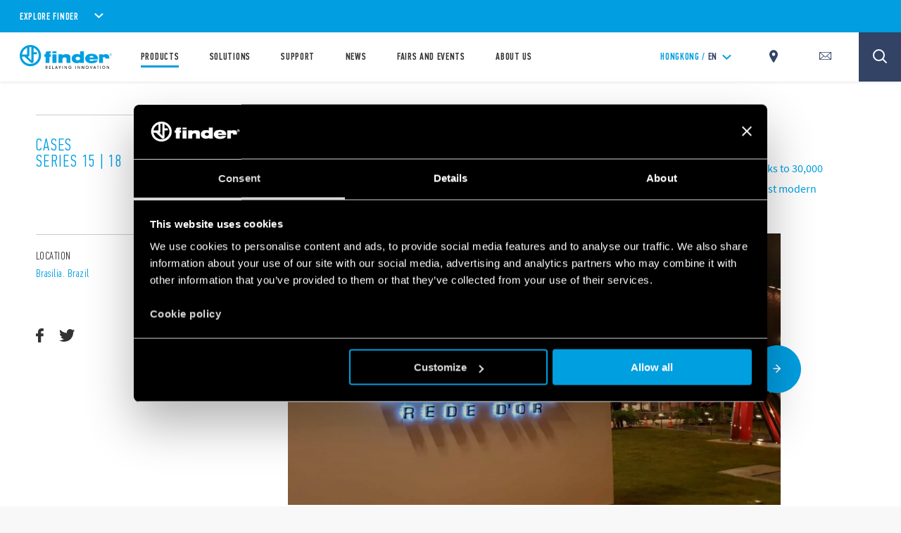

--- FILE ---
content_type: text/html; charset=utf-8
request_url: https://www.findernet.com/en/hongkong/cases/df-star-da-rede-dor-hospital/
body_size: 259341
content:
<!DOCTYPE html><html lang="en" xml:lang="en" xmlns="http://www.w3.org/1999/xhtml"><head><style data-styled="" data-styled-version="5.3.0">.CLS::before{content:'';display:block;position:absolute;z-index:1500;background:red;pointer-events:none;border-radius:5px;width:10px;height:10px;}/*!sc*/
a,abbr,acronym,address,applet,article,aside,audio,b,big,blockquote,body,canvas,caption,center,cite,code,dd,del,details,dfn,div,dl,dt,em,embed,fieldset,figcaption,figure,footer,form,h1,h2,h3,h4,h5,h6,header,hgroup,html,i,iframe,img,ins,kbd,label,legend,li,mark,menu,nav,object,ol,output,p,pre,q,ruby,s,samp,section,small,span,strike,strong,sub,summary,sup,table,tbody,td,tfoot,th,thead,time,tr,tt,u,ul,var,video{border:0;font-size:100%;font:inherit;vertical-align:baseline;margin:0;padding:0;}/*!sc*/
article,aside,details,figcaption,figure,footer,header,hgroup,menu,nav,section{display:block;}/*!sc*/
body{line-height:1;}/*!sc*/
ol,ul{list-style:none;}/*!sc*/
blockquote,q{quotes:none;}/*!sc*/
blockquote:after,blockquote:before,q:after,q:before{content:none;}/*!sc*/
table{border-collapse:collapse;border-spacing:0;}/*!sc*/
*{outline:0!important;-webkit-box-sizing:border-box;box-sizing:border-box;}/*!sc*/
html{font-size:85%;}/*!sc*/
@media screen and (min-width:275px){html{font-size:100%;}}/*!sc*/
@media screen and (min-width:992px){html{font-size:71%;}}/*!sc*/
@media screen and (min-width:1100px){html{font-size:85%;}}/*!sc*/
@media screen and (min-width:1600px){html{font-size:100%;}}/*!sc*/
body{position:relative;margin:0;background-color:#f8f8f8;}/*!sc*/
@-webkit-keyframes lds-ring{0%{-webkit-transform:rotate(0);-webkit-transform:rotate(0);-ms-transform:rotate(0);transform:rotate(0);}100%{-webkit-transform:rotate(360deg);-webkit-transform:rotate(360deg);-ms-transform:rotate(360deg);transform:rotate(360deg);}}/*!sc*/
@-webkit-keyframes lds-ring{0%{-webkit-transform:rotate(0);-webkit-transform:rotate(0);-ms-transform:rotate(0);transform:rotate(0);}100%{-webkit-transform:rotate(360deg);-webkit-transform:rotate(360deg);-ms-transform:rotate(360deg);transform:rotate(360deg);}}/*!sc*/
@keyframes lds-ring{0%{-webkit-transform:rotate(0);-webkit-transform:rotate(0);-ms-transform:rotate(0);transform:rotate(0);}100%{-webkit-transform:rotate(360deg);-webkit-transform:rotate(360deg);-ms-transform:rotate(360deg);transform:rotate(360deg);}}/*!sc*/
@-webkit-keyframes lds-ripple{0%{top:36px;left:36px;width:0;height:0;opacity:1;}100%{top:0;left:0;width:72px;height:72px;opacity:0;}}/*!sc*/
@-webkit-keyframes lds-ripple{0%{top:36px;left:36px;width:0;height:0;opacity:1;}100%{top:0;left:0;width:72px;height:72px;opacity:0;}}/*!sc*/
@keyframes lds-ripple{0%{top:36px;left:36px;width:0;height:0;opacity:1;}100%{top:0;left:0;width:72px;height:72px;opacity:0;}}/*!sc*/
@media (max-width:991px){.pac-container{width:100%!important;left:0!important;}}/*!sc*/
#cookiedeclarationcontainer{display:none!important;}/*!sc*/
a#CybotCookiebotDialogPoweredbyCybot,div#CybotCookiebotDialogPoweredByText{display:none;}/*!sc*/
table.accordion_table{font-size:14px;}/*!sc*/
table.accordion_table.on tr.parent_row{cursor:pointer;}/*!sc*/
table.accordion_table.on tr.parent_row td:first-child{color:#283756;}/*!sc*/
table.accordion_table.on tr.parent_row td>div{position:relative;}/*!sc*/
table.accordion_table.on tr.parent_row td:first-child>div{padding-right:13px;}/*!sc*/
table.accordion_table.on tr td:first-child+td>div{padding-left:10px;}/*!sc*/
table.accordion_table.on tr.child_row:not(.on){padding:0;margin:0;border:none;font-size:0;}/*!sc*/
table.accordion_table.on tr.child_row:not(.on)>td{padding:0;font-size:0;}/*!sc*/
table.accordion_table.on tr.child_row:not(.on)>td>div{max-height:0;overflow:hidden;opacity:0;}/*!sc*/
table.accordion_table.on tr.child_row,table.accordion_table.on tr.child_row>td,table.accordion_table.on tr.child_row>td>div{-webkit-transition:all .1s ease-out;-webkit-transition:all .1s ease-out;transition:all .1s ease-out;}/*!sc*/
table.accordion_table.on tr.child_row>td>div{max-height:500px;opacity:1;}/*!sc*/
table.accordion_table.on tr.parent_row td:first-child>div::before{display:block;position:absolute;width:16px;height:16px;background-size:100% 60%;background-position:50% 60%;background-repeat:no-repeat;background-color:#019ee1;border-radius:100%;top:9px;right:-8px;-webkit-transform:rotate(0);-ms-transform:rotate(0);-webkit-transform:rotate(0);-ms-transform:rotate(0);transform:rotate(0);-webkit-transition:all .2s ease-out;-webkit-transition:all .2s ease-out;transition:all .2s ease-out;}/*!sc*/
table.accordion_table.on tr.parent_row.on td:first-child>div::before{-webkit-transform:rotate(180deg);-ms-transform:rotate(180deg);-webkit-transform:rotate(180deg);-ms-transform:rotate(180deg);transform:rotate(180deg);}/*!sc*/
.overflowx{overflow:visible;overflow-x:auto;overflow-y:visible;}/*!sc*/
body{margin:0;}/*!sc*/
data-styled.g1[id="sc-global-hGRSWU1"]{content:"sc-global-hGRSWU1,"}/*!sc*/
.jIzcdt{min-height:100vh;}/*!sc*/
data-styled.g2[id="Theme__PageWrapper-sc-15e81i0-0"]{content:"jIzcdt,"}/*!sc*/
.bLVKSw{display:-webkit-box;display:-webkit-flex;display:-ms-flexbox;display:flex;-webkit-box-pack:center;-webkit-justify-content:center;-ms-flex-pack:center;justify-content:center;-webkit-align-items:center;-webkit-box-align:center;-ms-flex-align:center;align-items:center;position:relative;width:3.75rem;height:3.75rem;background-color:rgb(1,158,225);border-radius:50%;cursor:pointer;}/*!sc*/
@media (min-width:1024px){.bLVKSw{width:5rem;height:5rem;}}/*!sc*/
.no-touch .Theme__CircleIcon-sc-15e81i0-1 > span{position:relative;z-index:1;}/*!sc*/
.no-touch .Theme__CircleIcon-sc-15e81i0-1::before{position:absolute;width:100%;height:100%;border-radius:50%;background-color:rgb(1,158,225);z-index:0;-webkit-transition:all .25s ease-out 0s;transition:all .25s ease-out 0s;content:'';}/*!sc*/
.no-touch .Theme__CircleIcon-sc-15e81i0-1:hover::before{-webkit-transform:scale(1.1);-ms-transform:scale(1.1);transform:scale(1.1);}/*!sc*/
data-styled.g3[id="Theme__CircleIcon-sc-15e81i0-1"]{content:"bLVKSw,"}/*!sc*/
.dZpPEY{margin-bottom:4.625rem;position:relative;}/*!sc*/
.dZpPEY:before{content:'';display:block;width:100%;padding-bottom:46.774193548387096%;}/*!sc*/
.dZpPEY >.slide-gallery{position:absolute;top:0;left:0;width:100%;height:100%;}/*!sc*/
@media (min-width:1024px){.dZpPEY{margin-bottom:6.25rem;}}/*!sc*/
data-styled.g7[id="Theme__StyledPostDetailsGallery-sc-15e81i0-5"]{content:"dZpPEY,"}/*!sc*/
.emGqcC{min-height:10em;}/*!sc*/
@media (min-width:768px){}/*!sc*/
@media (min-width:1024px){}/*!sc*/
@media (min-width:992px){}/*!sc*/
@media (min-width:1280px){}/*!sc*/
@media (min-width:1440px){.emGqcC{min-height:100px;}}/*!sc*/
@media (min-width:1680px){}/*!sc*/
.hxOoBc{min-height:1556px;}/*!sc*/
@media (min-width:768px){}/*!sc*/
@media (min-width:1024px){.hxOoBc{min-height:800px;}}/*!sc*/
@media (min-width:992px){}/*!sc*/
@media (min-width:1280px){.hxOoBc{min-height:935px;}}/*!sc*/
@media (min-width:1440px){}/*!sc*/
@media (min-width:1680px){}/*!sc*/
.jBxVzF{min-height:488px;}/*!sc*/
@media (min-width:768px){}/*!sc*/
@media (min-width:1024px){.jBxVzF{min-height:409px;}}/*!sc*/
@media (min-width:992px){}/*!sc*/
@media (min-width:1280px){.jBxVzF{min-height:510px;}}/*!sc*/
@media (min-width:1440px){}/*!sc*/
@media (min-width:1680px){}/*!sc*/
.izhnTs{min-height:100px;}/*!sc*/
.cxHSbZ{min-height:105.6%;}/*!sc*/
@media (min-width:768px){.cxHSbZ{min-height:299px;}}/*!sc*/
@media (min-width:1024px){.cxHSbZ{min-height:145px;}}/*!sc*/
@media (min-width:992px){.cxHSbZ{min-height:145px;}}/*!sc*/
@media (min-width:1280px){}/*!sc*/
@media (min-width:1440px){}/*!sc*/
@media (min-width:1680px){}/*!sc*/
data-styled.g20[id="style__StyledDeferred-sc-17z5po9-0"]{content:"emGqcC,hxOoBc,jBxVzF,izhnTs,cxHSbZ,"}/*!sc*/
.jtCMlb{position:fixed;top:0;left:0;width:100%;height:100%;z-index:7;background-color:#FFFFFF;pointer-events:none;opacity:1;visibility:visible;-webkit-transition:opacity 0.4s ease-out;transition:opacity 0.4s ease-out;}/*!sc*/
.Theme__LoadingPiece-sc-15e81i0-13 .SSRLoader__StyledLoaderWrapper-sc-1aiglmn-0{position:absolute;left:50%;top:50%;-webkit-transform:translate(-50%,-50%);-ms-transform:translate(-50%,-50%);transform:translate(-50%,-50%);bottom:auto;right:auto;}/*!sc*/
data-styled.g21[id="SSRLoader__StyledLoaderWrapper-sc-1aiglmn-0"]{content:"jtCMlb,"}/*!sc*/
.fvNQgy{display:-webkit-box;display:-webkit-flex;display:-ms-flexbox;display:flex;-webkit-align-items:center;-webkit-box-align:center;-ms-flex-align:center;align-items:center;-webkit-box-pack:center;-webkit-justify-content:center;-ms-flex-pack:center;justify-content:center;-webkit-flex-direction:column;-ms-flex-direction:column;flex-direction:column;position:absolute;width:70px;height:70px;top:50%;left:50%;-webkit-transform:translate(-50%);-ms-transform:translate(-50%);transform:translate(-50%);background-color:white;color:rgb(1,158,225);}/*!sc*/
.Theme__LoadingPiece-sc-15e81i0-13 .SSRLoader__StyledLoader-sc-1aiglmn-1{position:absolute;left:50%;top:50%;-webkit-transform:translate(-50%,-50%);-ms-transform:translate(-50%,-50%);transform:translate(-50%,-50%);bottom:auto;right:auto;}/*!sc*/
data-styled.g22[id="SSRLoader__StyledLoader-sc-1aiglmn-1"]{content:"fvNQgy,"}/*!sc*/
.fKIeqb{display:inline-block;position:absolute;left:0;top:0;width:100%;height:100%;}/*!sc*/
.fKIeqb div{box-sizing:border-box;display:block;position:absolute;top:0;left:0;width:100%;height:100%;margin:2px;border:2px solid #fff;border-radius:50%;-webkit-animation:lds-ring 1.2s cubic-bezier(0.5,0,0.5,1) infinite;animation:lds-ring 1.2s cubic-bezier(0.5,0,0.5,1) infinite;border-color:rgb(1,158,225) transparent transparent transparent;}/*!sc*/
.fKIeqb div:nth-child(1){-webkit-animation-delay:-0.45s;animation-delay:-0.45s;}/*!sc*/
.fKIeqb div:nth-child(2){-webkit-animation-delay:-0.3s;animation-delay:-0.3s;}/*!sc*/
.fKIeqb div:nth-child(3){-webkit-animation-delay:-0.15s;animation-delay:-0.15s;}/*!sc*/
data-styled.g23[id="SSRLoader__StyledLoaderRing-sc-1aiglmn-2"]{content:"fKIeqb,"}/*!sc*/
.jPFmFo{width:100%;max-width:1200px;margin:auto;padding-left:2.125rem;padding-right:2.125rem;padding-top:3.75rem;padding-top:0;}/*!sc*/
@media (min-width:992px){.jPFmFo{max-width:700px !important;}}/*!sc*/
@media (min-width:1024px){.jPFmFo{max-width:1200px !important;}}/*!sc*/
@media (max-width:767px){.jPFmFo{padding-top:0;}}/*!sc*/
@media (min-width:1024px){.jPFmFo{padding-left:5rem;padding-right:5rem;}}/*!sc*/
@media (min-width:1300px){}/*!sc*/
.kunkNo{width:100%;max-width:1200px;margin:auto;padding-left:2.125rem;padding-right:2.125rem;padding-top:3.75rem;}/*!sc*/
@media (min-width:992px){.kunkNo{max-width:700px !important;}}/*!sc*/
@media (min-width:1024px){.kunkNo{max-width:1200px !important;}}/*!sc*/
@media (max-width:767px){}/*!sc*/
@media (min-width:1024px){.kunkNo{padding-left:5rem;padding-right:5rem;}}/*!sc*/
@media (min-width:1300px){}/*!sc*/
data-styled.g24[id="style__StyledContainer-eif2m7-0"]{content:"jPFmFo,kunkNo,"}/*!sc*/
.gsdEBt{background-color:#FFFFFF;}/*!sc*/
.fhUQWm{background-color:#FFFFFF;box-shadow:0 22px 54px 0 rgba(0,0,0,0.08);}/*!sc*/
data-styled.g25[id="style__StyledBGContainer-sc-1dr647f-0"]{content:"gsdEBt,fhUQWm,"}/*!sc*/
.ibDIhN{display:block;margin-top:3.75rem;}/*!sc*/
@media (max-width:1023px){}/*!sc*/
@media (max-width:1023px){.ibDIhN{margin-top:3.75rem;}}/*!sc*/
@media(min-width:1024px){}/*!sc*/
data-styled.g26[id="style__StyledVerticalSpacing-nr9rq3-0"]{content:"ibDIhN,"}/*!sc*/
.lfZQTk{opacity:0;opacity:1;}/*!sc*/
data-styled.g27[id="style__StyledReveal-sc-1vy0rk2-0"]{content:"lfZQTk,"}/*!sc*/
.bzWiZU{position:relative;}/*!sc*/
.bzWiZU:before{content:'';display:block;width:100%;padding-bottom:100%;}/*!sc*/
.bzWiZU img{max-width:100%;}/*!sc*/
data-styled.g44[id="style__StyledRatioContainer-sc-79cj4s-0"]{content:"bzWiZU,"}/*!sc*/
.jgnamW{position:absolute;top:0;left:0;width:100%;height:100%;overflow:hidden;}/*!sc*/
data-styled.g45[id="style__StyledRatioContentWrapper-sc-79cj4s-1"]{content:"jgnamW,"}/*!sc*/
.dDGiOH img.lazy-img{display:block;max-width:80%;height:100%;object-fit:contain;margin:auto;}/*!sc*/
.dDGiOH > div{z-index:1;background-color:#FFFFFF;}/*!sc*/
.dDGiOH .lazy-bg{background-size:contain;object-fit:contain;}/*!sc*/
@media (min-width:768px) and (max-width:1024 - 1px){.dDGiOH{width:37%;margin:auto;}}/*!sc*/
@media (max-width:1023px){.dDGiOH{margin-bottom:1.25rem;}}/*!sc*/
data-styled.g46[id="style__StyledProductsListingItemImage-sc-1doukry-0"]{content:"dDGiOH,"}/*!sc*/
.eMpoaW{margin-top:1.875rem;display:-webkit-box;display:-webkit-flex;display:-ms-flexbox;display:flex;-webkit-box-pack:space-around;-webkit-justify-content:space-around;-ms-flex-pack:space-around;justify-content:space-around;text-align:center;}/*!sc*/
@media (max-width:1023px){.eMpoaW{margin-top:0;}}/*!sc*/
@media (min-width:1024px){}/*!sc*/
data-styled.g47[id="style__StyledProductsListingItemDescription-sc-1doukry-1"]{content:"eMpoaW,"}/*!sc*/
.jsBiHc{margin-top:0.9375rem;font-family:'pfdin',sans-serif;font-size:1rem;color:#333333;-webkit-letter-spacing:0.009375rem;-moz-letter-spacing:0.009375rem;-ms-letter-spacing:0.009375rem;letter-spacing:0.009375rem;line-height:1.22;text-align:center;}/*!sc*/
@media (min-width:1024px){.jsBiHc{font-size:1.03125rem;height:3em;}}/*!sc*/
data-styled.g48[id="style__StyledProductsListingItemCaption-sc-1doukry-2"]{content:"jsBiHc,"}/*!sc*/
.fsaApZ{opacity:0.8;font-family:'pfdin',sans-serif;font-size:1.125rem;-webkit-letter-spacing:0.09rem;-moz-letter-spacing:0.09rem;-ms-letter-spacing:0.09rem;letter-spacing:0.09rem;}/*!sc*/
data-styled.g49[id="style__StyledProductsListingItemLabel-sc-1doukry-3"]{content:"fsaApZ,"}/*!sc*/
.feTEsv{font-family:'pfdin',sans-serif;font-size:3.375rem;font-weight:600;-webkit-letter-spacing:0.058125rem;-moz-letter-spacing:0.058125rem;-ms-letter-spacing:0.058125rem;letter-spacing:0.058125rem;}/*!sc*/
data-styled.g50[id="style__StyledProductsListingItemNumber-sc-1doukry-4"]{content:"feTEsv,"}/*!sc*/
.dJnFDR{position:relative;background-color:#FFFFFF;padding:0;color:rgb(1,158,225);}/*!sc*/
.dJnFDR .style__StyledProductsListingItemLabel-sc-1doukry-3,.dJnFDR .style__StyledProductsListingItemNumber-sc-1doukry-4{-webkit-transition:all .25s ease-out 0s;transition:all .25s ease-out 0s;}/*!sc*/
.dJnFDR:hover .style__StyledProductsListingItemLabel-sc-1doukry-3,.dJnFDR:hover .style__StyledProductsListingItemNumber-sc-1doukry-4{color:rgb(50,67,101);}/*!sc*/
@media (min-width:1024px){}/*!sc*/
@media (min-width:1680px){}/*!sc*/
data-styled.g51[id="style__StyledProductsListingItem-sc-1doukry-5"]{content:"dJnFDR,"}/*!sc*/
.guERam{z-index:2;}/*!sc*/
.guERam,.guERam > a{position:absolute;top:0;left:0;width:100%;height:100%;}/*!sc*/
data-styled.g52[id="style__StyledProductsListingItemLink-sc-1doukry-6"]{content:"guERam,"}/*!sc*/
.hmgvDf{font-family:'sans',sans-serif;font-size:1rem;line-height:1.6875rem;margin-bottom:3.75rem;color:#666666;word-break:break-word;}/*!sc*/
.hmgvDf div,.hmgvDf span,.hmgvDf applet,.hmgvDf object,.hmgvDf iframe,.hmgvDf h1,.hmgvDf h2,.hmgvDf h3,.hmgvDf h4,.hmgvDf h5,.hmgvDf h6,.hmgvDf p,.hmgvDf blockquote,.hmgvDf pre,.hmgvDf a,.hmgvDf abbr,.hmgvDf acronym,.hmgvDf address,.hmgvDf big,.hmgvDf cite,.hmgvDf code,.hmgvDf del,.hmgvDf dfn,.hmgvDf em,.hmgvDf img,.hmgvDf ins,.hmgvDf kbd,.hmgvDf q,.hmgvDf s,.hmgvDf samp,.hmgvDf small,.hmgvDf strike,.hmgvDf strong,.hmgvDf sub,.hmgvDf sup,.hmgvDf tt,.hmgvDf var,.hmgvDf b,.hmgvDf u,.hmgvDf i,.hmgvDf center,.hmgvDf dl,.hmgvDf dt,.hmgvDf dd,.hmgvDf ol,.hmgvDf ul,.hmgvDf li,.hmgvDf fieldset,.hmgvDf form,.hmgvDf label,.hmgvDf legend,.hmgvDf table,.hmgvDf caption,.hmgvDf tbody,.hmgvDf tfoot,.hmgvDf thead,.hmgvDf tr,.hmgvDf th,.hmgvDf td,.hmgvDf article,.hmgvDf aside,.hmgvDf canvas,.hmgvDf details,.hmgvDf embed,.hmgvDf figure,.hmgvDf figcaption,.hmgvDf footer,.hmgvDf header,.hmgvDf hgroup,.hmgvDf menu,.hmgvDf nav,.hmgvDf output,.hmgvDf ruby,.hmgvDf section,.hmgvDf summary,.hmgvDf time,.hmgvDf mark,.hmgvDf audio,.hmgvDf video{margin:0;padding:0;border:0;font:inherit;vertical-align:baseline;}/*!sc*/
.hmgvDf article,.hmgvDf aside,.hmgvDf details,.hmgvDf figcaption,.hmgvDf figure,.hmgvDf footer,.hmgvDf header,.hmgvDf hgroup,.hmgvDf menu,.hmgvDf nav,.hmgvDf section{display:block;}/*!sc*/
.hmgvDf body{line-height:1;}/*!sc*/
.hmgvDf ol,.hmgvDf ul{list-style:none;}/*!sc*/
.hmgvDf blockquote,.hmgvDf q{quotes:none;}/*!sc*/
.hmgvDf blockquote:before,.hmgvDf blockquote:after,.hmgvDf q:before,.hmgvDf q:after{content:none;}/*!sc*/
.hmgvDf table{border-collapse:collapse;border-spacing:0;}/*!sc*/
@media (min-width:1024px){.hmgvDf{line-height:1.875rem;margin-bottom:3.75rem;}.hmgvDf p{line-height:1.875rem !important;}}/*!sc*/
@media (max-width:1023px){.hmgvDf img{width:100%;height:100%;}}/*!sc*/
.hmgvDf p{margin-bottom:1.25rem;}/*!sc*/
.hmgvDf strong,.hmgvDf b{font-weight:bold;}/*!sc*/
.hmgvDf a{color:rgb(1,158,225);-webkit-text-decoration:none;text-decoration:none;}/*!sc*/
.hmgvDf a:hover{-webkit-text-decoration:underline;text-decoration:underline;}/*!sc*/
.hmgvDf i,.hmgvDf em{font-style:italic;}/*!sc*/
.hmgvDf ul{list-style:disc outside none;padding-left:0.9375rem;}/*!sc*/
.hmgvDf iframe{margin-top:40px;margin-bottom:40px;max-width:100%;height:auto;}/*!sc*/
.hmgvDf h1,.hmgvDf h2,.hmgvDf h3,.hmgvDf h4,.hmgvDf h5,.hmgvDf h6{font-family:'pfdin',sans-serif;font-weight:600;text-transform:uppercase;line-height:1;margin-bottom:1.875rem;}/*!sc*/
.hmgvDf h1{font-size:4em;}/*!sc*/
.hmgvDf h2{font-size:3em;}/*!sc*/
.hmgvDf h3{font-size:2.34em;}/*!sc*/
.hmgvDf h4{font-size:1.6em;}/*!sc*/
.hmgvDf h5{font-size:1.2em;}/*!sc*/
.hmgvDf h6{font-size:1em;}/*!sc*/
.hmgvDf a.btnfinder{position:relative;display:-webkit-inline-box;display:-webkit-inline-flex;display:-ms-inline-flexbox;display:-webkit-inline-box;display:-webkit-inline-flex;display:-ms-inline-flexbox;display:inline-flex;-webkit-align-items:center;-webkit-box-align:center;-ms-flex-align:center;-webkit-align-items:center;-webkit-box-align:center;-ms-flex-align:center;align-items:center;-webkit-box-pack:center;-webkit-justify-content:center;-ms-flex-pack:center;-webkit-box-pack:center;-webkit-justify-content:center;-ms-flex-pack:center;justify-content:center;text-transform:uppercase;overflow:hidden;background-color:rgb(1,158,225);color:#FFFFFF !important;border-radius:0.625rem 0.125rem 0.625rem 0.125rem;border:2px solid transparent;min-height:3.5rem;font-weight:600;font-size:1.0625rem;-webkit-letter-spacing:0.0475rem;-moz-letter-spacing:0.0475rem;-ms-letter-spacing:0.0475rem;-webkit-letter-spacing:0.0475rem;-moz-letter-spacing:0.0475rem;-ms-letter-spacing:0.0475rem;letter-spacing:0.0475rem;cursor:pointer;padding:0 1.25rem;-webkit-text-decoration:none;-webkit-text-decoration:none;text-decoration:none;-webkit-transition:all .25s ease-out 0s;-webkit-transition:all .25s ease-out 0s;transition:all .25s ease-out 0s;min-width:11.875rem;clear:both;padding:0 20px !important;-webkit-text-decoration:none !important;text-decoration:none !important;}/*!sc*/
.hmgvDf a.btnfinder,.hmgvDf a.btnfinder > *{font-weight:bold !important;}/*!sc*/
.hmgvDf a.btnfinder:hover{background-color:#FFFFFF;border-color:rgb(1,158,225);color:rgb(1,158,225) !important;-webkit-text-decoration:none;text-decoration:none;}/*!sc*/
data-styled.g54[id="style__StyledRichText-mkb2kc-0"]{content:"hmgvDf,"}/*!sc*/
.bxPHoI{position:relative;padding:2.625rem 0 5.125rem;padding-bottom:1.875rem;}/*!sc*/
@media (min-width:1024px){.bxPHoI{padding:10.625rem 0 12.125rem;display:-webkit-box;display:-webkit-flex;display:-ms-flexbox;display:flex;padding:0 !important;padding-bottom:5.125rem;}}/*!sc*/
data-styled.g72[id="style__StyledPostDetails-sc-3tfy39-4"]{content:"bxPHoI,"}/*!sc*/
@media (min-width:1024px){.bTemXk{width:87%;-webkit-order:1;-ms-flex-order:1;order:1;}}/*!sc*/
.bTemXk .style__StyledVimeoThumb-sc-102gjtc-0{margin-left:3.25rem;margin-right:3.25rem;margin-bottom:3.125rem;}/*!sc*/
@media (min-width:1024px){.bTemXk .style__StyledVimeoThumb-sc-102gjtc-0{margin-left:10rem;width:50%;}}/*!sc*/
data-styled.g73[id="style__StyledPostDetailsContent-sc-3tfy39-5"]{content:"bTemXk,"}/*!sc*/
.hfXiIg{margin-left:3.75rem;border-top:solid 1px #CCCCCC;}/*!sc*/
@media (min-width:1024px){.hfXiIg{border-top:none;width:13%;-webkit-order:0;-ms-flex-order:0;order:0;}}/*!sc*/
data-styled.g74[id="style__StyledPostDetailsAside-sc-3tfy39-6"]{content:"hfXiIg,"}/*!sc*/
.cVONJU{padding-right:0px;}/*!sc*/
data-styled.g75[id="style__StyledPostDetailsIntro-sc-3tfy39-7"]{content:"cVONJU,"}/*!sc*/
.drgabg{font-family:'pfdin',sans-serif;font-weight:600;font-size:2.25rem;line-height:2.5rem;color:#333333;padding:0 3.25rem 2.1875rem;text-transform:uppercase;}/*!sc*/
@media (min-width:1024px){.drgabg{font-size:2.5rem;line-height:1;padding:0 0 1.5rem 10rem;}}/*!sc*/
@media (min-width:1280px){.drgabg{font-size:3.125rem;}}/*!sc*/
data-styled.g76[id="style__StyledPostDetailsTitle-sc-3tfy39-8"]{content:"drgabg,"}/*!sc*/
.ksqUdW{font-family:'sans',sans-serif;font-size:16px;line-height:1.4375rem;color:rgb(1,158,225);padding:0 2.125rem 2.75rem 3.25rem;}/*!sc*/
@media (min-width:1024px){.ksqUdW{line-height:29px;padding:0 0 1.5rem 10rem;width:100%;}}/*!sc*/
@media (min-width:1440px){.ksqUdW{font-size:18px;}}/*!sc*/
data-styled.g79[id="style__StyledPostDetailsParagraph-sc-3tfy39-11"]{content:"ksqUdW,"}/*!sc*/
.cpqqav{padding:0 2.125rem 0 3.25rem;}/*!sc*/
.cpqqav .style__StyledRichText-mkb2kc-0{margin-bottom:0;margin:0 auto;}/*!sc*/
.cpqqav .style__StyledRichText-mkb2kc-0 h4{line-height:1.2;}/*!sc*/
@media (min-width:1440px){.cpqqav .style__StyledRichText-mkb2kc-0{font-size:14pc;}}/*!sc*/
@media (min-width:1440px){.cpqqav .style__StyledRichText-mkb2kc-0{font-size:16px;}}/*!sc*/
.cpqqav .style__StyledRichText-mkb2kc-0 img.aligncenter{display:block;margin-left:auto;margin-right:auto;width:50%;}/*!sc*/
@media (min-width:1024px){.cpqqav{padding:0 0px 0 10rem;}.cpqqav .style__StyledRichText-mkb2kc-0 h4{line-height:1.7;}}/*!sc*/
data-styled.g80[id="style__StyledPostDetailsHTML-sc-3tfy39-12"]{content:"cpqqav,"}/*!sc*/
.ieSfTh{font-family:'pfdin',sans-serif;font-size:1.5rem;color:rgb(1,158,225);padding-top:2.25rem;padding-bottom:2.25rem;text-transform:uppercase;-webkit-letter-spacing:0.08125rem;-moz-letter-spacing:0.08125rem;-ms-letter-spacing:0.08125rem;letter-spacing:0.08125rem;}/*!sc*/
@media (min-width:1024px){.ieSfTh{font-size:1.75rem;-webkit-letter-spacing:0.1rem;-moz-letter-spacing:0.1rem;-ms-letter-spacing:0.1rem;letter-spacing:0.1rem;border-top:solid 1px #CCCCCC;height:auto;}}/*!sc*/
data-styled.g82[id="style__StyledPostDetailsCategory-sc-3tfy39-14"]{content:"ieSfTh,"}/*!sc*/
.xHwyO{font-family:'pfdin',sans-serif;font-size:1.125rem;padding-bottom:2.8125rem;}/*!sc*/
@media (min-width:1024px){.xHwyO{border-top:1px solid #CCCCCC;padding-top:1.625rem;padding-bottom:5.25rem;}.xHwyO a{color:rgb(1,158,225);}.xHwyO a svg,.xHwyO a path,.xHwyO a g{fill:rgb(1,158,225);}.xHwyO a:hover{color:#333333;}.xHwyO a:hover svg,.xHwyO a:hover path,.xHwyO a:hover g{fill:#333333;}}/*!sc*/
.style__StyledPostDetailsInfo-sc-3tfy39-15 + .style__StyledPostDetailsInfo-sc-3tfy39-15{padding-bottom:3.75rem;}/*!sc*/
data-styled.g83[id="style__StyledPostDetailsInfo-sc-3tfy39-15"]{content:"xHwyO,"}/*!sc*/
.ewUEv{color:#333333;padding-bottom:0.75rem;-webkit-letter-spacing:0.035rem;-moz-letter-spacing:0.035rem;-ms-letter-spacing:0.035rem;letter-spacing:0.035rem;}/*!sc*/
data-styled.g84[id="style__StyledPostDetailsInfoLabel-sc-3tfy39-16"]{content:"ewUEv,"}/*!sc*/
.bgAWrp{display:inline-block;color:rgb(1,158,225);-webkit-letter-spacing:0.035rem;-moz-letter-spacing:0.035rem;-ms-letter-spacing:0.035rem;letter-spacing:0.035rem;}/*!sc*/
.bgAWrp a{color:rgb(1,158,225);}/*!sc*/
@media (min-width:1024px){a .style__StyledPostDetailsInfoContent-sc-3tfy39-17{color:inherit;}}/*!sc*/
.bgAWrp ~ *{display:inline-block;margin-left:0.75rem;}/*!sc*/
data-styled.g85[id="style__StyledPostDetailsInfoContent-sc-3tfy39-17"]{content:"bgAWrp,"}/*!sc*/
.fBIspA{display:-webkit-box;display:-webkit-flex;display:-ms-flexbox;display:flex;-webkit-align-items:center;-webkit-box-align:center;-ms-flex-align:center;align-items:center;-webkit-box-pack:start;-webkit-justify-content:flex-start;-ms-flex-pack:start;justify-content:flex-start;}/*!sc*/
data-styled.g86[id="style__StyledPostDetailsShare-sc-3tfy39-18"]{content:"fBIspA,"}/*!sc*/
.cqTcVM{margin-right:1.625rem;}/*!sc*/
.cqTcVM:last-child{margin-right:auto;}/*!sc*/
.cqTcVM svg,.cqTcVM g,.cqTcVM path{fill:#333333;}/*!sc*/
.cqTcVM:hover svg,.cqTcVM:hover g,.cqTcVM:hover path{fill:rgb(1,158,225);}/*!sc*/
data-styled.g87[id="style__StyledPostDetailsShareItem-sc-3tfy39-19"]{content:"cqTcVM,"}/*!sc*/
.kIDyXa{padding-bottom:10px;}/*!sc*/
.kIDyXa .style__StyledRichText-mkb2kc-0{font-size:1.6875rem;line-height:1.875rem;}/*!sc*/
@media (max-width:1023px){.kIDyXa{font-size:11px;}.kIDyXa .style__StyledRichText-mkb2kc-0{font-size:1.6875rem;line-height:1.875rem;}}/*!sc*/
@media (min-width:1024px){.kIDyXa .style__StyledRichText-mkb2kc-0{font-size:1.8125rem;line-height:1.9375rem;}}/*!sc*/
@media (min-width:1280px){.kIDyXa .style__StyledRichText-mkb2kc-0{font-size:2.25rem;line-height:2.5rem;}}/*!sc*/
data-styled.g88[id="style__StyledParagraphTitle-sc-3tfy39-20"]{content:"kIDyXa,"}/*!sc*/
.cmCApP{display:inline-block;line-height:0.8;vertical-align:middle;}/*!sc*/
.Theme__ModalClose-sc-15e81i0-11 .style__StyledIcons-sc-1s18ecz-0{width:30%;height:auto;}/*!sc*/
.Theme__ModalClose-sc-15e81i0-11 .style__StyledIcons-sc-1s18ecz-0 > svg{width:100%;}/*!sc*/
data-styled.g102[id="style__StyledIcons-sc-1s18ecz-0"]{content:"cmCApP,"}/*!sc*/
.bLbPra{position:relative;display:-webkit-box;display:-webkit-flex;display:-ms-flexbox;display:flex;-webkit-box-pack:justify;-webkit-justify-content:space-between;-ms-flex-pack:justify;justify-content:space-between;-webkit-align-items:center;-webkit-box-align:center;-ms-flex-align:center;align-items:center;width:100%;display:-webkit-inline-box;display:-webkit-inline-flex;display:-ms-inline-flexbox;display:inline-flex;width:auto;padding-right:50px;font-family:'pfdin',sans-serif;font-size:1.17625rem;font-weight:600;-webkit-letter-spacing:0.05875rem;-moz-letter-spacing:0.05875rem;-ms-letter-spacing:0.05875rem;letter-spacing:0.05875rem;color:#fff;}/*!sc*/
@media(min-width:1024px){.bLbPra{cursor:pointer;}}/*!sc*/
.no-touch .style__StyledAccordionHead-sc-1ynl7qw-1 svg{-webkit-transition:-webkit-transform .3s ease;-webkit-transition:transform .3s ease;transition:transform .3s ease;}/*!sc*/
.no-touch .style__StyledAccordionHead-sc-1ynl7qw-1:hover svg{-webkit-transform:rotate(180deg);-ms-transform:rotate(180deg);transform:rotate(180deg);}/*!sc*/
.dcDHPU{position:relative;display:-webkit-box;display:-webkit-flex;display:-ms-flexbox;display:flex;-webkit-box-pack:justify;-webkit-justify-content:space-between;-ms-flex-pack:justify;justify-content:space-between;-webkit-align-items:center;-webkit-box-align:center;-ms-flex-align:center;align-items:center;width:100%;}/*!sc*/
@media(min-width:1024px){.dcDHPU{cursor:pointer;}}/*!sc*/
data-styled.g104[id="style__StyledAccordionHead-sc-1ynl7qw-1"]{content:"bLbPra,dcDHPU,"}/*!sc*/
.bqKpOa .style__StyledIcons-sc-1s18ecz-0{line-height:1;display:inline;vertical-align:unset;}/*!sc*/
data-styled.g105[id="style__StyledAccordionHeadIcon-sc-1ynl7qw-2"]{content:"bqKpOa,"}/*!sc*/
.cHbgKu{height:0;overflow:hidden;}/*!sc*/
data-styled.g107[id="style__StyledAccordionBody-sc-1ynl7qw-4"]{content:"cHbgKu,"}/*!sc*/
.cNGSBY{opacity:0;}/*!sc*/
data-styled.g108[id="style__StyledAccordionBodyContent-sc-1ynl7qw-5"]{content:"cNGSBY,"}/*!sc*/
.cUQiKe{width:100%;}/*!sc*/
data-styled.g166[id="style__StyledAccordionGroup-sc-10y5foe-0"]{content:"cUQiKe,"}/*!sc*/
.jXbWwZ{z-index:8;}/*!sc*/
data-styled.g199[id="style__StyledWithSticky-sc-1a739dl-0"]{content:"jXbWwZ,"}/*!sc*/
.hYgJaV{display:-webkit-box;display:-webkit-flex;display:-ms-flexbox;display:flex;-webkit-flex-direction:column;-ms-flex-direction:column;flex-direction:column;-webkit-align-items:flex-start;-webkit-box-align:flex-start;-ms-flex-align:flex-start;align-items:flex-start;-webkit-box-pack:center;-webkit-justify-content:center;-ms-flex-pack:center;justify-content:center;}/*!sc*/
@media (min-width:1024px){.hYgJaV{padding:4.5rem 0 0;}}/*!sc*/
data-styled.g343[id="style__StyledSocialList-jeotu6-0"]{content:"hYgJaV,"}/*!sc*/
.jrgXHy{display:-webkit-box;display:-webkit-flex;display:-ms-flexbox;display:flex;-webkit-flex-direction:row;-ms-flex-direction:row;flex-direction:row;-webkit-align-items:flex-end;-webkit-box-align:flex-end;-ms-flex-align:flex-end;align-items:flex-end;-webkit-box-pack:center;-webkit-justify-content:center;-ms-flex-pack:center;justify-content:center;}/*!sc*/
data-styled.g345[id="style__StyledSocialListItems-jeotu6-2"]{content:"jrgXHy,"}/*!sc*/
.bqFaFZ{-webkit-text-decoration:none;text-decoration:none;margin-right:1.5rem;}/*!sc*/
.bqFaFZ .style__StyledIcons-sc-1s18ecz-0{height:1.25rem;}/*!sc*/
@media (min-width:1024px){.bqFaFZ .style__StyledIcons-sc-1s18ecz-0{height:0.9375rem;}}/*!sc*/
.bqFaFZ svg{height:100%;width:auto;}/*!sc*/
.bqFaFZ:last-child{margin-right:auto;}/*!sc*/
data-styled.g346[id="style__StyledSocialListItem-jeotu6-3"]{content:"bqFaFZ,"}/*!sc*/
.dEHXOi{display:block;width:20px;height:2px;margin:auto 0;text-align:left;outline:1px solid transparent;-webkit-transform:translate3d(0,0,0) rotate(0deg);-ms-transform:translate3d(0,0,0) rotate(0deg);transform:translate3d(0,0,0) rotate(0deg);-webkit-transform-origin:50% 50%;-ms-transform-origin:50% 50%;transform-origin:50% 50%;padding:20px;}/*!sc*/
.dEHXOi::before,.dEHXOi::after{display:block;width:20px;height:2px;margin:auto 0;text-align:left;outline:1px solid transparent;-webkit-transform:translate3d(0,0,0) rotate(0deg);-ms-transform:translate3d(0,0,0) rotate(0deg);transform:translate3d(0,0,0) rotate(0deg);-webkit-transform-origin:50% 50%;-ms-transform-origin:50% 50%;transform-origin:50% 50%;content:"";position:absolute;top:18px;background-color:rgb(1,158,225);-webkit-transition:opacity .25s ease,-webkit-transform .25s ease;-webkit-transition:opacity .25s ease,transform .25s ease;transition:opacity .25s ease,transform .25s ease;}/*!sc*/
.dEHXOi::before{-webkit-transform:translate3d(0,-4px,0) rotate(0deg);-ms-transform:translate3d(0,-4px,0) rotate(0deg);transform:translate3d(0,-4px,0) rotate(0deg);}/*!sc*/
.dEHXOi::after{-webkit-transform:translate3d(0,4px,0) rotate(0deg);-ms-transform:translate3d(0,4px,0) rotate(0deg);transform:translate3d(0,4px,0) rotate(0deg);}/*!sc*/
data-styled.g357[id="style__StyledHamburger-sc-1rq478v-0"]{content:"dEHXOi,"}/*!sc*/
.bFiUVt.menu-open{width:100vw;height:100vh;overflow:hidden;display:-webkit-box;display:-webkit-flex;display:-ms-flexbox;display:flex;-webkit-flex-direction:column;-ms-flex-direction:column;flex-direction:column;}/*!sc*/
.bFiUVt.menu-open .mobile-menu{height:100%;-webkit-flex:1;-ms-flex:1;flex:1;overflow:hidden;}/*!sc*/
.bFiUVt.menu-open .mobile-menu .topbar-scrollpane,.bFiUVt.menu-open .mobile-menu .fade-panel{height:calc(100vh - 65px);}/*!sc*/
.bFiUVt .header{display:-webkit-box;display:-webkit-flex;display:-ms-flexbox;display:flex;-webkit-box-pack:justify;-webkit-justify-content:space-between;-ms-flex-pack:justify;justify-content:space-between;-webkit-align-items:center;-webkit-box-align:center;-ms-flex-align:center;align-items:center;position:relative;background-color:#FFFFFF;box-shadow:0 1px 4px 0 rgba(0,0,0,0.1);z-index:5;height:60px;}/*!sc*/
.bFiUVt .header > a{display:-webkit-box;display:-webkit-flex;display:-ms-flexbox;display:flex;-webkit-align-items:center;-webkit-box-align:center;-ms-flex-align:center;align-items:center;height:100%;}/*!sc*/
@media (min-width:1024px){.bFiUVt .header{-webkit-box-pack:start;-webkit-justify-content:flex-start;-ms-flex-pack:start;justify-content:flex-start;-webkit-align-items:stretch;-webkit-box-align:stretch;-ms-flex-align:stretch;align-items:stretch;padding:0 4.8125rem 0 2.0625rem;height:100%;}}/*!sc*/
.bFiUVt .mobile-menu{background-color:rgba(0,0,0,0.6);box-shadow:0 1px 4px 0 rgba(0,0,0,0.3);z-index:2;}/*!sc*/
data-styled.g358[id="style__StyledTopBar-wpobwr-0"]{content:"bFiUVt,"}/*!sc*/
.itBlTB{display:-webkit-box;display:-webkit-flex;display:-ms-flexbox;display:flex;-webkit-box-pack:end;-webkit-justify-content:flex-end;-ms-flex-pack:end;justify-content:flex-end;-webkit-align-items:center;-webkit-box-align:center;-ms-flex-align:center;align-items:center;padding-right:1.125rem;}/*!sc*/
.itBlTB > div{margin-left:20px;}/*!sc*/
data-styled.g359[id="style__StyledTopActionWrapper-wpobwr-1"]{content:"itBlTB,"}/*!sc*/
.evDUYD{position:relative;padding:0.3125rem 1.125rem;background-color:rgb(1,158,225);color:#fff;overflow:hidden;z-index:7;}/*!sc*/
@media (min-width:768px){.evDUYD{padding:0.625rem 2.0625rem;}}/*!sc*/
@media (max-width:767px){.evDUYD{max-height:100vh;overflow:auto;}}/*!sc*/
data-styled.g376[id="style__StyledExplorerBar-sc-4sjzhz-0"]{content:"evDUYD,"}/*!sc*/
.jHOQpP{display:inline-block;font-family:'pfdin',sans-serif;font-weight:600;font-size:1.125rem;text-transform:uppercase;-webkit-letter-spacing:0.05rem;-moz-letter-spacing:0.05rem;-ms-letter-spacing:0.05rem;letter-spacing:0.05rem;font-size:0.875rem;}/*!sc*/
@media (min-width:768px){.jHOQpP{font-size:1rem;}}/*!sc*/
.jHOQpP + div svg{margin-left:5px;width:20px;}/*!sc*/
@media (min-width:768px){.jHOQpP + div svg{width:auto;margin-left:15px;}}/*!sc*/
data-styled.g377[id="style__StyledExplorerBarTitle-sc-4sjzhz-1"]{content:"jHOQpP,"}/*!sc*/
.eBcRiS{padding-top:3.75rem;position:relative;background-color:#FFFFFF;}/*!sc*/
@media(min-width:1024px){.eBcRiS{padding-top:3.5rem;margin:0 auto;}}/*!sc*/
data-styled.g383[id="style__StyledFooter-goe2zn-0"]{content:"eBcRiS,"}/*!sc*/
.OnsYj{padding:0 2.125rem;}/*!sc*/
@media(min-width:1024px){.OnsYj{width:100%;display:-webkit-box;display:-webkit-flex;display:-ms-flexbox;display:flex;-webkit-align-items:flex-start;-webkit-box-align:flex-start;-ms-flex-align:flex-start;align-items:flex-start;-webkit-box-pack:justify;-webkit-justify-content:space-between;-ms-flex-pack:justify;justify-content:space-between;-webkit-flex-wrap:wrap;-ms-flex-wrap:wrap;flex-wrap:wrap;}}/*!sc*/
data-styled.g384[id="style__StyledFooterNav-goe2zn-1"]{content:"OnsYj,"}/*!sc*/
.fnvSbC{margin-bottom:3.125rem;padding:1.25rem 2.125rem;}/*!sc*/
data-styled.g385[id="style__StyledFooterSocial-goe2zn-2"]{content:"fnvSbC,"}/*!sc*/
.bpbLhJ{position:relative;z-index:2;background-color:#FFFFFF;padding:2.625rem 2.125rem 3.5rem;box-shadow:0 0.1875rem 0.5rem 0 rgba(0,0,0,0.32);}/*!sc*/
data-styled.g387[id="style__StyledFooterApps-goe2zn-4"]{content:"bpbLhJ,"}/*!sc*/
.lgZZnH{position:relative;z-index:1;background-color:rgb(1,158,225);padding:3.5rem 2.125rem 2.625rem;}/*!sc*/
.lgZZnH:after{position:absolute;content:'';display:block;width:calc(100% - (2.125rem * 2));height:1px;left:50%;bottom:0;-webkit-transform:translateX(-50%);-ms-transform:translateX(-50%);transform:translateX(-50%);background-color:#A3DDF6;}/*!sc*/
@media(min-width:1024px){.lgZZnH{width:auto;background-color:transparent;}}/*!sc*/
data-styled.g388[id="style__StyledFooterExplore-goe2zn-5"]{content:"lgZZnH,"}/*!sc*/
.jBMvEC{position:relative;z-index:3;background-color:rgb(1,158,225);padding:1.625rem 2.125rem 1.875rem;}/*!sc*/
@media(min-width:1024px){.jBMvEC{background-color:transparent;padding:0;}}/*!sc*/
data-styled.g389[id="style__StyledFooterLogo-goe2zn-6"]{content:"jBMvEC,"}/*!sc*/
.gLpXxp{background-color:#FFFFFF;padding:1.875rem 2.125rem 1.875rem;}/*!sc*/
@media(min-width:1024px){.gLpXxp{display:-webkit-box;display:-webkit-flex;display:-ms-flexbox;display:flex;padding:1.875rem 0 1.875rem;}}/*!sc*/
data-styled.g390[id="style__StyledFooterCopyright-goe2zn-7"]{content:"gLpXxp,"}/*!sc*/
.lpouGu{font-family:'pfdin',sans-serif;font-weight:600;font-size:1.125rem;text-transform:uppercase;-webkit-letter-spacing:0.05rem;-moz-letter-spacing:0.05rem;-ms-letter-spacing:0.05rem;letter-spacing:0.05rem;color:rgb(1,158,225);text-transform:uppercase;-webkit-letter-spacing:0.0625rem;-moz-letter-spacing:0.0625rem;-ms-letter-spacing:0.0625rem;letter-spacing:0.0625rem;}/*!sc*/
@media(min-width:1024px){.lpouGu{color:rgb(1,158,225);-webkit-letter-spacing:0.05rem;-moz-letter-spacing:0.05rem;-ms-letter-spacing:0.05rem;letter-spacing:0.05rem;margin-bottom:2rem;}}/*!sc*/
data-styled.g394[id="style__StyledFooterNavTitle-sc-1gvedzx-1"]{content:"lpouGu,"}/*!sc*/
.boLlzu{margin-bottom:1.75rem;}/*!sc*/
@media(min-width:1024px){.boLlzu{display:-webkit-box;display:-webkit-flex;display:-ms-flexbox;display:flex;-webkit-flex-direction:column;-ms-flex-direction:column;flex-direction:column;-webkit-align-items:flex-start;-webkit-box-align:flex-start;-ms-flex-align:flex-start;align-items:flex-start;-webkit-box-pack:start;-webkit-justify-content:flex-start;-ms-flex-pack:start;justify-content:flex-start;width:50%;float:left;margin-bottom:0;}}/*!sc*/
data-styled.g395[id="style__StyledFooterNavGroup-sc-1gvedzx-2"]{content:"boLlzu,"}/*!sc*/
.iAAzNK{width:100%;display:-webkit-box;display:-webkit-flex;display:-ms-flexbox;display:flex;-webkit-flex-direction:column;-ms-flex-direction:column;flex-direction:column;position:relative;margin-top:-3px;}/*!sc*/
data-styled.g396[id="style__StyledFooterNavItems-sc-1gvedzx-3"]{content:"iAAzNK,"}/*!sc*/
.dLKCKe{margin-top:1.5rem;}/*!sc*/
.dLKCKe > a{font-family:'sans',sans-serif;font-size:0.9375rem;color:#333333;-webkit-letter-spacing:0.01875rem;-moz-letter-spacing:0.01875rem;-ms-letter-spacing:0.01875rem;letter-spacing:0.01875rem;-webkit-text-decoration:none;text-decoration:none;}/*!sc*/
.dLKCKe > a > span{line-height:1.375rem;}/*!sc*/
@media(min-width:1024px){.dLKCKe{margin-top:0;margin-bottom:1.5rem;}.dLKCKe a{color:#999999;-webkit-transition:color .25s ease-out 0s;transition:color .25s ease-out 0s;}.dLKCKe a:hover{color:#333333;}}/*!sc*/
data-styled.g397[id="style__StyledFooterNavItem-sc-1gvedzx-4"]{content:"dLKCKe,"}/*!sc*/
.iNLIbO{font-family:'pfdin',sans-serif;color:rgb(1,158,225);font-size:1.125rem;text-transform:uppercase;-webkit-letter-spacing:0.05rem;-moz-letter-spacing:0.05rem;-ms-letter-spacing:0.05rem;letter-spacing:0.05rem;font-weight:600;margin-bottom:2rem;}/*!sc*/
@media (min-width:1024px){.iNLIbO{text-align:right;margin-bottom:2rem;-webkit-letter-spacing:0.0625rem;-moz-letter-spacing:0.0625rem;-ms-letter-spacing:0.0625rem;letter-spacing:0.0625rem;}}/*!sc*/
data-styled.g399[id="style__StyledAppListLabel-jf711d-1"]{content:"iNLIbO,"}/*!sc*/
.cfibip{display:grid;grid-template-columns:auto auto;justify-items:center;}/*!sc*/
@media (min-width:992px){.cfibip{display:-webkit-box;display:-webkit-flex;display:-ms-flexbox;display:flex;}}/*!sc*/
@media (min-width:1024px){.cfibip{grid-template-columns:auto auto auto auto;}}/*!sc*/
data-styled.g400[id="style__StyledAppListItems-jf711d-2"]{content:"cfibip,"}/*!sc*/
.hwzKwv{width:100%;padding:0.5rem;}/*!sc*/
.hwzKwv > a{-webkit-text-decoration:none;text-decoration:none;text-align:center;}/*!sc*/
.hwzKwv img{max-width:50%;}/*!sc*/
@media (min-width:1024px){.hwzKwv{padding:0;}.hwzKwv:not(:first-child){margin-left:0.625rem;}}/*!sc*/
data-styled.g401[id="style__StyledAppListItem-jf711d-3"]{content:"hwzKwv,"}/*!sc*/
.lcCoLP img{display:block;margin:0 auto 1.5rem;max-width:50px;height:auto;}/*!sc*/
@media (min-width:1024px){.lcCoLP img{margin-bottom:1rem;width:50px;}}/*!sc*/
data-styled.g402[id="style__StyledAppListItemImage-jf711d-4"]{content:"lcCoLP,"}/*!sc*/
.cLZtZH{white-space:pre;font-family:'pfdin',sans-serif;font-weight:500;font-size:0.875rem;color:#333333;-webkit-letter-spacing:0.03875rem;-moz-letter-spacing:0.03875rem;-ms-letter-spacing:0.03875rem;letter-spacing:0.03875rem;text-align:center;line-height:1.0625rem;}/*!sc*/
@media (min-width:1024px){.cLZtZH{white-space:nowrap;font-weight:600;}}/*!sc*/
data-styled.g403[id="style__StyledAppListItemLabel-jf711d-5"]{content:"cLZtZH,"}/*!sc*/
.kTSInB{font-family:'pfdin',sans-serif;font-size:0.75rem;font-weight:600;line-height:1.36;-webkit-letter-spacing:0.03125rem;-moz-letter-spacing:0.03125rem;-ms-letter-spacing:0.03125rem;letter-spacing:0.03125rem;margin-top:0.25rem;text-align:center;}/*!sc*/
@media (min-width:768px){.kTSInB{font-size:0.875rem;}}/*!sc*/
.kTSInB a{display:inline-block;color:rgb(1,158,225);-webkit-text-decoration:none;text-decoration:none;}/*!sc*/
.kTSInB a:not(:last-child)::after{content:'|';display:inline-block;margin-left:10px;margin-right:10px;color:#000;}/*!sc*/
data-styled.g404[id="style__StyledAppLinksWrapper-jf711d-6"]{content:"kTSInB,"}/*!sc*/
.dyXHlk{background-color:rgb(1,158,225);}/*!sc*/
@media (min-width:1024px){.dyXHlk{width:50%;float:left;background-color:transparent;}}/*!sc*/
data-styled.g405[id="style__StyledExploreNav-sc-1er6d2j-0"]{content:"dyXHlk,"}/*!sc*/
.kWOyLJ{font-family:'pfdin',sans-serif;font-weight:600;font-size:1.125rem;text-transform:uppercase;-webkit-letter-spacing:0.05rem;-moz-letter-spacing:0.05rem;-ms-letter-spacing:0.05rem;letter-spacing:0.05rem;color:#A3DDF6;margin-bottom:1.875rem;text-transform:uppercase;}/*!sc*/
@media (min-width:1024px){.kWOyLJ{color:rgb(1,158,225);-webkit-letter-spacing:0.05rem;-moz-letter-spacing:0.05rem;-ms-letter-spacing:0.05rem;letter-spacing:0.05rem;margin-bottom:2rem;}}/*!sc*/
data-styled.g406[id="style__StyledExploreNavTitle-sc-1er6d2j-1"]{content:"kWOyLJ,"}/*!sc*/
.fSdHlM{display:-webkit-box;display:-webkit-flex;display:-ms-flexbox;display:flex;-webkit-flex-direction:column;-ms-flex-direction:column;flex-direction:column;-webkit-align-items:flex-start;-webkit-box-align:flex-start;-ms-flex-align:flex-start;align-items:flex-start;-webkit-box-pack:center;-webkit-justify-content:center;-ms-flex-pack:center;justify-content:center;text-transform:uppercase;}/*!sc*/
data-styled.g407[id="style__StyledExploreNavItems-sc-1er6d2j-2"]{content:"fSdHlM,"}/*!sc*/
.hVgzqJ{margin-bottom:1.625rem;}/*!sc*/
.hVgzqJ > a{font-family:'pfdin',sans-serif;font-weight:600;font-size:1.125rem;text-transform:uppercase;-webkit-letter-spacing:0.05rem;-moz-letter-spacing:0.05rem;-ms-letter-spacing:0.05rem;letter-spacing:0.05rem;font-size:0.9375rem;color:#FFFFFF;-webkit-text-decoration:none;text-decoration:none;}/*!sc*/
@media (min-width:1024px){.hVgzqJ > a{-webkit-letter-spacing:0.041875rem;-moz-letter-spacing:0.041875rem;-ms-letter-spacing:0.041875rem;letter-spacing:0.041875rem;color:#333333;}}/*!sc*/
.hVgzqJ:last-child{margin-bottom:0;}/*!sc*/
.no-touch .style__StyledExploreNavItem-sc-1er6d2j-3 .style__StyledUnderlinedText-sc-3876y-0:hover::after{width:50%;}/*!sc*/
data-styled.g408[id="style__StyledExploreNavItem-sc-1er6d2j-3"]{content:"hVgzqJ,"}/*!sc*/
.hMQGQN{display:-webkit-box;display:-webkit-flex;display:-ms-flexbox;display:flex;-webkit-flex-direction:column-reverse;-ms-flex-direction:column-reverse;flex-direction:column-reverse;}/*!sc*/
@media(min-width:1024px){.hMQGQN{-webkit-flex-direction:row;-ms-flex-direction:row;flex-direction:row;padding:0;}}/*!sc*/
data-styled.g412[id="style__StyledCopyrightBlock-sc-3fwpvn-0"]{content:"hMQGQN,"}/*!sc*/
.bEGhLp{display:inline-block;}/*!sc*/
.bEGhLp > a{font-family:'sans',sans-serif;font-size:0.8125rem;color:#333333;-webkit-letter-spacing:0.01625rem;-moz-letter-spacing:0.01625rem;-ms-letter-spacing:0.01625rem;letter-spacing:0.01625rem;-webkit-text-decoration:none;text-decoration:none;-webkit-transition:color .1s linear;transition:color .1s linear;line-height:1.5;}/*!sc*/
.no-touch .style__StyledCookieButton-sc-3fwpvn-1 > a:hover{color:rgb(1,158,225);}/*!sc*/
data-styled.g413[id="style__StyledCookieButton-sc-3fwpvn-1"]{content:"bEGhLp,"}/*!sc*/
.lazDht{opacity:0.5;font-family:'sans',sans-serif;font-size:0.8125rem;color:#333333;-webkit-letter-spacing:0.01625rem;-moz-letter-spacing:0.01625rem;-ms-letter-spacing:0.01625rem;letter-spacing:0.01625rem;line-height:1.3125rem;}/*!sc*/
@media(min-width:1024px){.lazDht{margin-right:2.875rem;}}/*!sc*/
data-styled.g414[id="style__StyledCopyrightBlockText-sc-3fwpvn-2"]{content:"lazDht,"}/*!sc*/
.crZoZW{position:relative;padding-bottom:1.5rem;margin-bottom:1.5rem;}/*!sc*/
.crZoZW:after{position:absolute;content:'';display:block;width:100%;height:1px;left:50%;bottom:0;-webkit-transform:translateX(-50%);-ms-transform:translateX(-50%);transform:translateX(-50%);background-color:#EEEEEE;}/*!sc*/
@media(min-width:1024px){.crZoZW:after{display:none;}}/*!sc*/
@media(min-width:1024px){.crZoZW{padding:0;margin-bottom:0;}}/*!sc*/
data-styled.g415[id="style__StyledCopyrightBlockLinks-sc-3fwpvn-3"]{content:"crZoZW,"}/*!sc*/
.eoolne{display:block;padding-bottom:0.5rem;}/*!sc*/
@media(min-width:1024px){.eoolne{display:inline-block;}.eoolne:not(:last-child){margin-right:1.875rem;}}/*!sc*/
.eoolne > a{font-family:'sans',sans-serif;font-size:0.8125rem;color:#333333;-webkit-letter-spacing:0.01625rem;-moz-letter-spacing:0.01625rem;-ms-letter-spacing:0.01625rem;letter-spacing:0.01625rem;-webkit-text-decoration:none;text-decoration:none;-webkit-transition:color .1s linear;transition:color .1s linear;line-height:1.5;}/*!sc*/
.no-touch .style__StyledCopyrightBlockLink-sc-3fwpvn-4 > a:hover{color:rgb(1,158,225);}/*!sc*/
data-styled.g416[id="style__StyledCopyrightBlockLink-sc-3fwpvn-4"]{content:"eoolne,"}/*!sc*/
.bddaYz{display:-webkit-box;display:-webkit-flex;display:-ms-flexbox;display:flex;-webkit-box-pack:center;-webkit-justify-content:center;-ms-flex-pack:center;justify-content:center;-webkit-align-items:center;-webkit-box-align:center;-ms-flex-align:center;align-items:center;position:absolute;right:20px;top:0;background-color:white;width:3.5rem;height:3.5rem;border-radius:50%;box-shadow:0 17px 46px 0 rgba(51,51,51,0.41);-webkit-transform:translateY(-50%);-ms-transform:translateY(-50%);transform:translateY(-50%);cursor:pointer;}/*!sc*/
.bddaYz,.bddaYz > *{-webkit-transition:-webkit-transform .2s ease;-webkit-transition:transform .2s ease;transition:transform .2s ease;}/*!sc*/
@media(min-width:1024px){.bddaYz{right:0;width:4.25rem;height:4.25rem;}}/*!sc*/
.no-touch .style__StyledBackTop-sc-5v4drn-0:hover{-webkit-transform:scale(1.1) translateY(-50%);-ms-transform:scale(1.1) translateY(-50%);transform:scale(1.1) translateY(-50%);}/*!sc*/
.no-touch .style__StyledBackTop-sc-5v4drn-0:hover > *{-webkit-transform:scale(0.8);-ms-transform:scale(0.8);transform:scale(0.8);}/*!sc*/
data-styled.g417[id="style__StyledBackTop-sc-5v4drn-0"]{content:"bddaYz,"}/*!sc*/
.XemBv{display:block;position:relative;width:calc(100% - 2.375rem);overflow:hidden;margin-left:2.375rem;margin-right:0;}/*!sc*/
.XemBv:before{content:'';display:block;width:100%;padding-bottom:66.66666666666666%;}/*!sc*/
@media (min-width:1024px){.XemBv{width:46%;margin-left:0;}}/*!sc*/
.XemBv picture > img{width:100%;height:auto;}/*!sc*/
.XemBv .lazy-bg{position:absolute;top:0;left:0;-webkit-transition:all .6s ease-out 0s;transition:all .6s ease-out 0s;}/*!sc*/
.XemBv .style__StyledSlider-sc-1oa6x6i-0{position:absolute;top:0;left:0;width:100%;}/*!sc*/
data-styled.g441[id="style__StyledEditorialCardMedia-sc-5m8nv3-0"]{content:"XemBv,"}/*!sc*/
.cjdsrx{display:-webkit-box;display:-webkit-flex;display:-ms-flexbox;display:flex;-webkit-flex-direction:column;-ms-flex-direction:column;flex-direction:column;width:100%;overflow:hidden;}/*!sc*/
.cjdsrx .style__StyledStoreLink-sc-1dl2tpp-0{width:44%;height:auto;}/*!sc*/
.cjdsrx + .style__StyledToggableSupport-hngmw9-0{padding-bottom:3.125rem;}/*!sc*/
.cjdsrx + .style__StyledToggableSupport-hngmw9-0::after{position:absolute;bottom:0;left:0rem;right:0rem;height:1px;background-color:#d0d8db;content:'';}/*!sc*/
@media (min-width:1024px){.cjdsrx{-webkit-flex-direction:row;-ms-flex-direction:row;flex-direction:row;-webkit-box-pack:start;-webkit-justify-content:flex-start;-ms-flex-pack:start;justify-content:flex-start;-webkit-align-items:center;-webkit-box-align:center;-ms-flex-align:center;align-items:center;padding-bottom:4.5rem;padding-bottom:3.375rem;}.cjdsrx + .style__StyledToggableSupport-hngmw9-0::after{left:6.25rem;right:6.25rem;}}/*!sc*/
@media (min-width:1024px){.cjdsrx:nth-child(even),.cjdsrx.even{-webkit-flex-direction:row-reverse;-ms-flex-direction:row-reverse;flex-direction:row-reverse;}}/*!sc*/
.cjdsrx:nth-child(even) .style__StyledEditorialCardMedia-sc-5m8nv3-0,.cjdsrx.even .style__StyledEditorialCardMedia-sc-5m8nv3-0{margin-left:auto;margin-right:auto;}/*!sc*/
data-styled.g442[id="style__StyledEditorialCard-sc-5m8nv3-1"]{content:"cjdsrx,"}/*!sc*/
.jwCkWQ{position:relative;padding:3rem 2.375rem 2.625rem;width:100%;}/*!sc*/
.jwCkWQ > div{position:relative;}/*!sc*/
@media (min-width:1024px){.jwCkWQ{width:54%;padding-top:3.75rem;padding-left:6.25rem;padding-right:6.25rem;}.no-touch .style__StyledEditorialCardContent-sc-5m8nv3-2 .style__StyledUnderlinedText-sc-3876y-0:hover::after{width:40%;}}/*!sc*/
data-styled.g443[id="style__StyledEditorialCardContent-sc-5m8nv3-2"]{content:"jwCkWQ,"}/*!sc*/
.laoNoR{color:#333333;font-family:'pfdin',sans-serif;font-weight:600;font-size:1.0625rem;-webkit-letter-spacing:0.0825rem;-moz-letter-spacing:0.0825rem;-ms-letter-spacing:0.0825rem;letter-spacing:0.0825rem;padding-bottom:1.5rem;text-transform:uppercase;width:80%;}/*!sc*/
@media(min-width:1024px){.laoNoR{-webkit-letter-spacing:0.14125rem;-moz-letter-spacing:0.14125rem;-ms-letter-spacing:0.14125rem;letter-spacing:0.14125rem;width:100%;}}/*!sc*/
@media(min-width:1280px){.laoNoR{font-size:1.0625rem;}}/*!sc*/
@media(min-width:1680px){.laoNoR{font-size:1.25rem;width:80%;}}/*!sc*/
data-styled.g444[id="style__StyledEditorialCardTitle-sc-5m8nv3-3"]{content:"laoNoR,"}/*!sc*/
.fmGwYK{color:rgb(1,158,225);font-family:'pfdin',sans-serif;font-weight:600;font-size:1.0625rem;-webkit-letter-spacing:0.05rem;-moz-letter-spacing:0.05rem;-ms-letter-spacing:0.05rem;letter-spacing:0.05rem;text-transform:uppercase;margin-bottom:2.25rem;width:calc(90% - 4.375rem);}/*!sc*/
@media (min-width:1024px){}/*!sc*/
data-styled.g445[id="style__StyledEditorialCardSubtitle-sc-5m8nv3-4"]{content:"fmGwYK,"}/*!sc*/
.cMEqGo{color:#999999;font-family:'sans',sans-serif;font-weight:400;font-size:0.9375rem;-webkit-letter-spacing:0.009375rem;-moz-letter-spacing:0.009375rem;-ms-letter-spacing:0.009375rem;letter-spacing:0.009375rem;line-height:1.4375rem;padding-bottom:1.25rem;padding-top:0.9375rem;}/*!sc*/
.cMEqGo strong{font-weight:700 !important;}/*!sc*/
.cMEqGo a{color:rgb(1,158,225);}/*!sc*/
@media (min-width:1024px){.cMEqGo{font-size:1rem;line-height:1.875rem;}}/*!sc*/
.cMEqGo table{margin:20px auto;text-align:left;border-collapse:collapse;border-top:1px solid #EEE;}/*!sc*/
.cMEqGo table caption{padding:0 10px 15px 10px;font-weight:bold;}/*!sc*/
.cMEqGo table tr{border-bottom:1px solid #EEE;}/*!sc*/
.cMEqGo table th{font-weight:bold;background-color:#EEE;padding:5px 8px;margin:0;color:rgb(1,158,225);}/*!sc*/
.cMEqGo table td{padding:5px 8px;margin:0;}/*!sc*/
.cMEqGo table a{color:rgb(1,158,225);}/*!sc*/
.cMEqGo table tr.parent_row td:first-child > div::before{content:' ';background-image:url("data:image/svg+xml;charset=utf8,%3Csvg xmlns='http://www.w3.org/2000/svg' width='960' height='560' xml:space='preserve'%3E%3Cpath d='M480 344.181 268.869 131.889c-15.756-15.859-41.3-15.859-57.054 0-15.754 15.857-15.754 41.57 0 57.431l237.632 238.937c8.395 8.451 19.562 12.254 30.553 11.698 10.993.556 22.159-3.247 30.555-11.698L748.186 189.32c15.756-15.86 15.756-41.571 0-57.431s-41.299-15.859-57.051 0L480 344.181z' fill='%23fff'/%3E%3C/svg%3E");}/*!sc*/
data-styled.g446[id="style__StyledEditorialCardParagraph-sc-5m8nv3-5"]{content:"cMEqGo,"}/*!sc*/
.liAyGk{margin-bottom:6.25rem;}/*!sc*/
@media (min-width:1024px){.liAyGk{margin-bottom:0;padding-bottom:0;}}/*!sc*/
data-styled.g450[id="style__StyledCarousel-irun0d-0"]{content:"liAyGk,"}/*!sc*/
.cTryyF{font-family:'pfdin',sans-serif;font-size:2.25rem;font-weight:600;line-height:1;-webkit-letter-spacing:0.0825rem;-moz-letter-spacing:0.0825rem;-ms-letter-spacing:0.0825rem;letter-spacing:0.0825rem;text-align:center;width:80%;margin-left:auto;margin-right:auto;color:rgb(1,158,225);text-transform:uppercase;margin-bottom:3.5rem;}/*!sc*/
@media (min-width:1024px){.cTryyF{font-size:4rem;line-height:1;margin-bottom:0;margin-top:0;-webkit-letter-spacing:0.1675rem;-moz-letter-spacing:0.1675rem;-ms-letter-spacing:0.1675rem;letter-spacing:0.1675rem;}}/*!sc*/
@media (max-width:1023px){.cTryyF{margin-bottom:0;}}/*!sc*/
data-styled.g451[id="style__StyledCarouselTitle-irun0d-1"]{content:"cTryyF,"}/*!sc*/
.dAYJyK{position:relative;}/*!sc*/
data-styled.g453[id="style__StyledCarouselSlider-irun0d-3"]{content:"dAYJyK,"}/*!sc*/
.hmftbD{display:-webkit-box;display:-webkit-flex;display:-ms-flexbox;display:flex;-webkit-align-items:center;-webkit-box-align:center;-ms-flex-align:center;align-items:center;max-width:100%;}/*!sc*/
data-styled.g455[id="style__StyledCarouselSliderWrapper-irun0d-5"]{content:"hmftbD,"}/*!sc*/
.eCOuVi{display:inline-block;width:35vw;}/*!sc*/
.eCOuVi .style__StyledProductCard-sc-15q13vj-6::before{width:100%;}/*!sc*/
@media (max-width:1023px){.eCOuVi picture > img{max-width:100%;height:auto;}}/*!sc*/
@media (min-width:375px){.eCOuVi{width:auto;height:100%;max-width:100%;}.eCOuVi picture > img{max-height:100%;width:auto;}}/*!sc*/
data-styled.g456[id="style__StyledCarouselSliderItem-irun0d-6"]{content:"eCOuVi,"}/*!sc*/
.dUsCeM{display:-webkit-box;display:-webkit-flex;display:-ms-flexbox;display:flex;-webkit-box-pack:center;-webkit-justify-content:center;-ms-flex-pack:center;justify-content:center;-webkit-align-items:center;-webkit-box-align:center;-ms-flex-align:center;align-items:center;position:absolute;bottom:-5rem;height:3.75rem;width:3.75rem;left:1.125rem;left:-2.5rem;background-color:rgb(1,158,225);border:none;border-radius:50%;box-shadow:0 15px 35px 0 rgba(1,158,225,0.5);cursor:pointer;z-index:3;background:transparent;box-shadow:none;}/*!sc*/
@media(max-width:1023px){.dUsCeM{bottom:-1.25rem;}}/*!sc*/
.dUsCeM::before{background-color:transparent!important;}/*!sc*/
@media (min-width:1024px){.dUsCeM{margin:0;-webkit-transform:translateY(50%);-ms-transform:translateY(50%);transform:translateY(50%);position:absolute;top:50%;-webkit-transform:translateY(-50%);-ms-transform:translateY(-50%);transform:translateY(-50%);width:5rem;height:5rem;left:5.125rem;}}/*!sc*/
.no-touch .style__StyledCarouselControl-irun0d-7 > span{position:relative;z-index:1;}/*!sc*/
.no-touch .style__StyledCarouselControl-irun0d-7::before{position:absolute;width:100%;height:100%;border-radius:50%;background-color:rgb(1,158,225);z-index:0;-webkit-transition:all .25s ease-out 0s;transition:all .25s ease-out 0s;content:'';}/*!sc*/
.no-touch .style__StyledCarouselControl-irun0d-7:hover::before{-webkit-transform:scale(1.1);-ms-transform:scale(1.1);transform:scale(1.1);}/*!sc*/
.dUsCeM.swiper-button-disabled{background-color:transparent;box-shadow:none;cursor:default;opacity:0.5;}/*!sc*/
@media(min-width:1024px){.dUsCeM.swiper-button-disabled{border:solid 1px rgb(1,158,225);}}/*!sc*/
.dUsCeM.swiper-button-disabled svg g,.dUsCeM.swiper-button-disabled svg polygon{fill:rgb(1,158,225);}/*!sc*/
.dUsCeM.swiper-button-disabled::before{background-color:transparent;}/*!sc*/
.no-touch .style__StyledCarouselControl-irun0d-7.swiper-button-disabled:hover::before{-webkit-transform:none;-ms-transform:none;transform:none;}/*!sc*/
.iXEQjI{display:-webkit-box;display:-webkit-flex;display:-ms-flexbox;display:flex;-webkit-box-pack:center;-webkit-justify-content:center;-ms-flex-pack:center;justify-content:center;-webkit-align-items:center;-webkit-box-align:center;-ms-flex-align:center;align-items:center;position:absolute;bottom:-5rem;height:3.75rem;width:3.75rem;right:1.125rem;right:-2.5rem;background-color:rgb(1,158,225);border:none;border-radius:50%;box-shadow:0 15px 35px 0 rgba(1,158,225,0.5);cursor:pointer;z-index:3;background:transparent;box-shadow:none;}/*!sc*/
@media(max-width:1023px){.iXEQjI{bottom:-1.25rem;}}/*!sc*/
.iXEQjI::before{background-color:transparent!important;}/*!sc*/
@media (min-width:1024px){.iXEQjI{margin:0;-webkit-transform:translateY(50%);-ms-transform:translateY(50%);transform:translateY(50%);position:absolute;top:50%;-webkit-transform:translateY(-50%);-ms-transform:translateY(-50%);transform:translateY(-50%);width:5rem;height:5rem;right:5.125rem;}}/*!sc*/
.no-touch .style__StyledCarouselControl-irun0d-7 > span{position:relative;z-index:1;}/*!sc*/
.no-touch .style__StyledCarouselControl-irun0d-7::before{position:absolute;width:100%;height:100%;border-radius:50%;background-color:rgb(1,158,225);z-index:0;-webkit-transition:all .25s ease-out 0s;transition:all .25s ease-out 0s;content:'';}/*!sc*/
.no-touch .style__StyledCarouselControl-irun0d-7:hover::before{-webkit-transform:scale(1.1);-ms-transform:scale(1.1);transform:scale(1.1);}/*!sc*/
.iXEQjI.swiper-button-disabled{background-color:transparent;box-shadow:none;cursor:default;opacity:0.5;}/*!sc*/
@media(min-width:1024px){.iXEQjI.swiper-button-disabled{border:solid 1px rgb(1,158,225);}}/*!sc*/
.iXEQjI.swiper-button-disabled svg g,.iXEQjI.swiper-button-disabled svg polygon{fill:rgb(1,158,225);}/*!sc*/
.iXEQjI.swiper-button-disabled::before{background-color:transparent;}/*!sc*/
.no-touch .style__StyledCarouselControl-irun0d-7.swiper-button-disabled:hover::before{-webkit-transform:none;-ms-transform:none;transform:none;}/*!sc*/
data-styled.g457[id="style__StyledCarouselControl-irun0d-7"]{content:"dUsCeM,iXEQjI,"}/*!sc*/
.cVCqTF{position:relative;opacity:0;-webkit-transition:opacity .25s ease-out 0s;transition:opacity .25s ease-out 0s;}/*!sc*/
data-styled.g494[id="style__StyledGallery-k1g7wp-0"]{content:"cVCqTF,"}/*!sc*/
.bGJqeP{height:100%;width:100%;max-width:700px;margin:auto !important;}/*!sc*/
data-styled.g495[id="style__StyledGalleryContainer-k1g7wp-1"]{content:"bGJqeP,"}/*!sc*/
.cbzmOV{position:absolute;bottom:0;border:1px solid rgb(1,158,225);z-index:2;-webkit-transform:translateY(50%);-ms-transform:translateY(50%);transform:translateY(50%);-webkit-transition:background .25s ease-out 0s;transition:background .25s ease-out 0s;cursor:pointer;pointer-events:none;background-color:transparent!important;box-shadow:none;cursor:default;opacity:0.5;}/*!sc*/
@media (min-width:1024px){.cbzmOV{width:5rem;height:5rem;top:50%;bottom:auto;-webkit-transform:translateY(-50%);-ms-transform:translateY(-50%);transform:translateY(-50%);}}/*!sc*/
@media (min-width:1024px){.cbzmOV{border:solid 1px rgb(1,158,225);}}/*!sc*/
.cbzmOV svg g,.cbzmOV svg polygon{fill:rgb(1,158,225);}/*!sc*/
.cbzmOV::before{background-color:transparent!important;}/*!sc*/
.no-touch .style__StyledGalleryControl-k1g7wp-3:hover::before{-webkit-transform:none;-ms-transform:none;transform:none;}/*!sc*/
.jfZTwE{position:absolute;bottom:0;border:1px solid rgb(1,158,225);z-index:2;-webkit-transform:translateY(50%);-ms-transform:translateY(50%);transform:translateY(50%);-webkit-transition:background .25s ease-out 0s;transition:background .25s ease-out 0s;cursor:pointer;}/*!sc*/
@media (min-width:1024px){.jfZTwE{width:5rem;height:5rem;top:50%;bottom:auto;-webkit-transform:translateY(-50%);-ms-transform:translateY(-50%);transform:translateY(-50%);}}/*!sc*/
data-styled.g497[id="style__StyledGalleryControl-k1g7wp-3"]{content:"cbzmOV,jfZTwE,"}/*!sc*/
.fwFvCC{left:1rem;}/*!sc*/
@media (max-width:767px){.fwFvCC{width:2.8rem !important;height:2.8rem !important;}}/*!sc*/
@media (min-width:1024px){.fwFvCC{left:2.5rem;}}/*!sc*/
data-styled.g498[id="style__StyledGalleryControlPrev-k1g7wp-4"]{content:"fwFvCC,"}/*!sc*/
.fSDxvx{right:1rem;}/*!sc*/
@media (max-width:767px){.fSDxvx{width:2.8rem !important;height:2.8rem !important;}}/*!sc*/
@media (min-width:1024px){.fSDxvx{right:2.5rem;}}/*!sc*/
data-styled.g499[id="style__StyledGalleryControlNext-k1g7wp-5"]{content:"fSDxvx,"}/*!sc*/
.hRlIXJ{position:absolute;z-index:2;position:absolute;left:50%;top:50%;-webkit-transform:translate(-50%,-50%);-ms-transform:translate(-50%,-50%);transform:translate(-50%,-50%);cursor:pointer;display:none;}/*!sc*/
.hRlIXJ,.hRlIXJ::before{background-color:#FFFFFF!important;}/*!sc*/
@media (min-width:1024px){.hRlIXJ{display:-webkit-box;display:-webkit-flex;display:-ms-flexbox;display:flex;width:4.375rem;height:4.375rem;}}/*!sc*/
data-styled.g500[id="style__StyledGalleryModalTrigger-k1g7wp-6"]{content:"hRlIXJ,"}/*!sc*/
.jOAsWq img{width:100%;}/*!sc*/
data-styled.g501[id="style__StyledGalleryItem-k1g7wp-7"]{content:"jOAsWq,"}/*!sc*/
.dkmhfQ{display:-webkit-box;display:-webkit-flex;display:-ms-flexbox;display:flex;-webkit-flex-direction:row;-ms-flex-direction:row;flex-direction:row;-webkit-flex-wrap:wrap;-ms-flex-wrap:wrap;flex-wrap:wrap;}/*!sc*/
data-styled.g667[id="style__StyledSiblingPostLaunches-sc-1rhxvce-0"]{content:"dkmhfQ,"}/*!sc*/
.kEarJE{position:relative;display:-webkit-box;display:-webkit-flex;display:-ms-flexbox;display:flex;-webkit-align-items:center;-webkit-box-align:center;-ms-flex-align:center;align-items:center;-webkit-box-pack:justify;-webkit-justify-content:space-between;-ms-flex-pack:justify;justify-content:space-between;width:50%;height:6.875rem;-webkit-text-decoration:none;text-decoration:none;padding:0 2.125rem;border:1px solid #CCCCCC;-webkit-transition:background .25s ease-out 0s;transition:background .25s ease-out 0s;overflow:hidden;}/*!sc*/
.kEarJE > a{display:inline-block;position:absolute;width:100%;height:100%;top:0;left:0;cursor:pointer;-webkit-text-decoration:none;text-decoration:none;z-index:5;}/*!sc*/
.kEarJE:last-child{-webkit-flex-direction:row-reverse;-ms-flex-direction:row-reverse;flex-direction:row-reverse;border-left:none;}/*!sc*/
.no-touch .style__StyledSiblingPostLaunchesItem-sc-1rhxvce-1:hover{background-color:rgb(50,67,101);}/*!sc*/
.kEarJE:empty{pointer-events:none;border:none;}/*!sc*/
.kEarJE:empty + .style__StyledSiblingPostLaunchesItem-sc-1rhxvce-1{border-left:1px solid #CCCCCC;}/*!sc*/
@media(min-width:1024px){.kEarJE{padding:0 5rem;height:16.25rem;border-bottom:none;}}/*!sc*/
data-styled.g668[id="style__StyledSiblingPostLaunchesItem-sc-1rhxvce-1"]{content:"kEarJE,"}/*!sc*/
.dIQHup{position:relative;font-family:'pfdin',sans-serif;font-weight:600;font-size:1.5rem;color:rgb(1,158,225);z-index:2;}/*!sc*/
@media(min-width:1024px){.dIQHup{font-size:2.25rem;}}/*!sc*/
.no-touch .style__StyledSiblingPostLaunchesItem-sc-1rhxvce-1:hover .style__StyledSiblingPostLaunchesItemLabel-sc-1rhxvce-2{opacity:0;}/*!sc*/
data-styled.g669[id="style__StyledSiblingPostLaunchesItemLabel-sc-1rhxvce-2"]{content:"dIQHup,"}/*!sc*/
.fSkvNS{font-family:'pfdin',sans-serif;font-weight:500;font-size:1.25rem;color:#333333;-webkit-letter-spacing:0.075rem;-moz-letter-spacing:0.075rem;-ms-letter-spacing:0.075rem;letter-spacing:0.075rem;width:50%;-webkit-transition:color .25s ease-out 0s;transition:color .25s ease-out 0s;}/*!sc*/
@media(max-width:1023px){.fSkvNS{display:none;}}/*!sc*/
.no-touch .style__StyledSiblingPostLaunchesItem-sc-1rhxvce-1:hover .style__StyledSiblingPostLaunchesItemTitle-sc-1rhxvce-3{color:#FFFFFF;}/*!sc*/
data-styled.g670[id="style__StyledSiblingPostLaunchesItemTitle-sc-1rhxvce-3"]{content:"fSkvNS,"}/*!sc*/
.bNevcn{position:absolute;z-index:1;top:50%;left:0;-webkit-transform:translateY(-50%);-ms-transform:translateY(-50%);transform:translateY(-50%);opacity:0;-webkit-transition:opacity .25s ease-out 0s;transition:opacity .25s ease-out 0s;width:30%;height:calc(100% - 6.875rem);}/*!sc*/
.style__StyledSiblingPostLaunchesItem-sc-1rhxvce-1:nth-child(even) .style__StyledSiblingPostLaunchesItemPreview-sc-1rhxvce-4{left:auto;right:0;}/*!sc*/
.no-touch .style__StyledSiblingPostLaunchesItem-sc-1rhxvce-1:hover .style__StyledSiblingPostLaunchesItemPreview-sc-1rhxvce-4{opacity:1;}/*!sc*/
@media(max-width:1023px){.bNevcn{display:none;}}/*!sc*/
data-styled.g671[id="style__StyledSiblingPostLaunchesItemPreview-sc-1rhxvce-4"]{content:"bNevcn,"}/*!sc*/
.etpjwq{box-shadow:0 22px 54px 0 rgba(0,0,0,0.08);}/*!sc*/
@media (max-width:1023px){.etpjwq{padding-bottom:2.5rem;}}/*!sc*/
@media (min-width:1024px){.etpjwq{padding-top:3.5rem;}}/*!sc*/
data-styled.g1072[id="style__StyledGridOfEditorialCards-sc-1m0rvj3-0"]{content:"etpjwq,"}/*!sc*/
</style><title>DF Star da Rede D’Or HOSPITAL | Finder</title><meta name="robots" content="index, follow, max-snippet:-1, max-image-preview:large, max-video-preview:-1"/><link rel="canonical" href="https://www.findernet.com/en/hongkong/cases/df-star-da-rede-dor-hospital/"/><meta property="og:locale" content="en_US"/><meta property="og:type" content="article"/><meta property="og:title" content="DF Star da Rede D’Or HOSPITAL | Finder"/><meta property="og:url" content="https://www.findernet.com/en/hongkong/cases/df-star-da-rede-dor-hospital/"/><meta property="og:site_name" content="Finder"/><meta property="article:publisher" content="https://www.facebook.com/finderitalia"/><meta name="twitter:card" content="summary_large_image"/><meta name="twitter:site" content="@finderitalia"/><script type="application/ld+json" class="yoast-schema-graph">{"@context":"https://schema.org","@graph":[{"@type":"WebPage","@id":"https://www.findernet.com/en/hongkong/cases/df-star-da-rede-dor-hospital/","url":"https://www.findernet.com/en/hongkong/cases/df-star-da-rede-dor-hospital/","name":"DF Star da Rede D’Or HOSPITAL | Finder","isPartOf":{"@id":"https://www.findernet.com/en/hongkong/#website"},"datePublished":"2020-06-19T10:45:56+00:00","breadcrumb":{"@id":"https://www.findernet.com/en/hongkong/cases/df-star-da-rede-dor-hospital/#breadcrumb"},"inLanguage":"en-HK","potentialAction":[{"@type":"ReadAction","target":["https://www.findernet.com/en/hongkong/cases/df-star-da-rede-dor-hospital/"]}]},{"@type":"BreadcrumbList","@id":"https://www.findernet.com/en/hongkong/cases/df-star-da-rede-dor-hospital/#breadcrumb","itemListElement":[{"@type":"ListItem","position":1,"name":"Home","item":"https://www.findernet.com/en/hongkong/"},{"@type":"ListItem","position":2,"name":"DF Star da Rede D’Or HOSPITAL"}]},{"@type":"WebSite","@id":"https://www.findernet.com/en/hongkong/#website","url":"https://www.findernet.com/en/hongkong/","name":"Finder","description":"Finder is a specialist manufacturer of over 14,500 different products for residential installations, building automation as well as energy management, industrial applications and automation, suitable for just about every requirement.","publisher":{"@id":"https://www.findernet.com/en/hongkong/#organization"},"potentialAction":[{"@type":"SearchAction","target":{"@type":"EntryPoint","urlTemplate":"https://www.findernet.com/en/hongkong/?s={search_term_string}"},"query-input":{"@type":"PropertyValueSpecification","valueRequired":true,"valueName":"search_term_string"}}],"inLanguage":"en-HK"},{"@type":"Organization","@id":"https://www.findernet.com/en/hongkong/#organization","name":"Finder S.p.A.","url":"https://www.findernet.com/en/hongkong/","logo":{"@type":"ImageObject","inLanguage":"en-HK","@id":"https://www.findernet.com/en/hongkong/#/schema/logo/image/","url":"https://cdn.findernet.com/app/uploads/Finder_Blue-Black.png","contentUrl":"https://cdn.findernet.com/app/uploads/Finder_Blue-Black.png","width":3011,"height":780,"caption":"Finder S.p.A."},"image":{"@id":"https://www.findernet.com/en/hongkong/#/schema/logo/image/"},"sameAs":["https://www.facebook.com/finderitalia","https://x.com/finderitalia","https://www.instagram.com/finderitalia/","https://www.linkedin.com/company/finder-relays/","https://www.youtube.com/channel/UCXssF29ENnCC2QRKL-jpeBQ"]}]}</script><meta name="format-detection" content="telephone=no"/><meta charSet="utf-8"/><meta name="viewport" content="width=device-width, initial-scale=1.0, maximum-scale=1.0, minimum-scale=1.0, user-scalable=no"/><link rel="preconnect" href="https://cdn.findernet.com"/><link rel="dns-prefetch" href="https://cdn.findernet.com"/><link rel="preconnect" href="https://www.googletagmanager.com"/><link rel="dns-prefetch" href="https://www.googletagmanager.com"/><link rel="preload" href="/fonts/PFDIN/1522503/0cdb78d7-0c6e-4eaf-a99c-37fca7ea2b26.woff2" as="font" crossorigin="anonymous" type="font/woff2"/><link rel="preload" href="/fonts/PFDIN/1522511/de75f95e-ab99-4e5a-a48a-6bf59cf97277.woff2" as="font" crossorigin="anonymous" type="font/woff2"/><link rel="preload" href="/fonts/SANS/SourceSansPro-Regular.woff2" as="font" crossorigin="anonymous" type="font/woff2"/><link rel="preload" href="/fonts/PFDIN/1522487/ae56db49-fd8b-4219-bac3-215d64f7e89c.woff2" as="font" crossorigin="anonymous" type="font/woff2"/><link rel="preload" href="/fonts/PFDIN/1522471/93bb37df-87fc-4e54-9678-b4baf7c9f2f9.woff2" as="font" crossorigin="anonymous" type="font/woff2"/><link rel="preload" href="/fonts/PFDIN/1522455/b5f45e0d-e79a-46c0-b0fb-7172fab09128.woff2" as="font" crossorigin="anonymous" type="font/woff2"/><link href="/images/favicon/favicon-96x96.png" rel="icon" type="image/png"/><style type="text/css">@font-face{font-family:pfdin;src:url(/fonts/PFDIN/1522455/b5f45e0d-e79a-46c0-b0fb-7172fab09128.woff2) format("woff2"),url(/fonts/PFDIN/1522455/0f79372b-002a-4199-bc35-9d3796bea4e0.woff) format("woff");font-weight:300;font-display:swap}@font-face{font-family:pfdin;src:url(/fonts/PFDIN/1522463/f6470956-9719-4b06-9816-27d37d481a38.woff2) format("woff2"),url(/fonts/PFDIN/1522463/c8c68355-00a8-4d3f-8963-d00d70e34349.woff) format("woff");font-weight:300;font-style:italic;font-display:swap}@font-face{font-family:pfdin;src:url(/fonts/PFDIN/1522471/93bb37df-87fc-4e54-9678-b4baf7c9f2f9.woff2) format("woff2"),url(/fonts/PFDIN/1522471/32d5db85-9205-4f8f-846c-d548d9d2db1a.woff) format("woff");font-weight:400;font-display:swap}@font-face{font-family:pfdin;src:url(/fonts/PFDIN/1522479/9cf0acea-0046-4584-9063-ed473572826d.woff2) format("woff2"),url(/fonts/PFDIN/1522479/01d980f8-27a2-4c87-939e-08a307d3028c.woff) format("woff");font-weight:400;font-style:italic;font-display:swap}@font-face{font-family:pfdin;src:url(/fonts/PFDIN/1522487/ae56db49-fd8b-4219-bac3-215d64f7e89c.woff2) format("woff2"),url(/fonts/PFDIN/1522487/2fd3d8ed-2bae-45c2-a144-3ddbed1dd373.woff) format("woff");font-weight:500;font-display:swap}@font-face{font-family:pfdin;src:url(/fonts/PFDIN/1522495/2b093f49-8fdd-4b7a-8aba-838a853c18d1.woff2) format("woff2"),url(/fonts/PFDIN/1522495/8e874e4a-b06e-4b57-9ab9-fab03eb1797c.woff) format("woff");font-weight:500;font-style:italic;font-display:swap}@font-face{font-family:pfdin;src:url(/fonts/PFDIN/1522503/0cdb78d7-0c6e-4eaf-a99c-37fca7ea2b26.woff2) format("woff2"),url(/fonts/PFDIN/1522503/a444bfab-08bf-46e8-a977-e0a25251358e.woff) format("woff");font-weight:600;font-display:swap}@font-face{font-family:pfdin;src:url(/fonts/PFDIN/1522511/de75f95e-ab99-4e5a-a48a-6bf59cf97277.woff2) format("woff2"),url(/fonts/PFDIN/1522511/520331db-4410-4cd4-9d40-303cdf43aee4.woff) format("woff");font-weight:600;font-style:italic;font-display:swap}@font-face{font-family:sans;src:url(/fonts/SANS/SourceSansPro-Regular.woff2) format("woff2"),url(/fonts/SANS/SourceSansPro-Regular.woff) format("woff");font-weight:400;font-style:normal;font-display:swap}@font-face{font-family:sans;src:url(/fonts/SANS/SourceSansPro-SemiboldIt.woff2) format("woff2"),url(/fonts/SANS/SourceSansPro-SemiboldIt.woff) format("woff");font-weight:600;font-style:italic;font-display:swap}@font-face{font-family:sans;src:url(/fonts/SANS/SourceSansPro-Semibold.woff2) format("woff2"),url(/fonts/SANS/SourceSansPro-Semibold.woff) format("woff");font-weight:600;font-style:normal;font-display:swap}@font-face{font-family:sans;src:url(/fonts/SANS/SourceSansPro-It.woff2) format("woff2"),url(/fonts/SANS/SourceSansPro-It.woff) format("woff");font-weight:400;font-style:italic;font-display:swap}@font-face{font-family:sans;src:url(/fonts/SANS/SourceSansPro-BoldIt.woff2) format("woff2"),url(/fonts/SANS/SourceSansPro-BoldIt.woff) format("woff");font-weight:700;font-style:italic;font-display:swap}@font-face{font-family:sans;src:url(/fonts/SANS/SourceSansPro-Bold.woff2) format("woff2"),url(/fonts/SANS/SourceSansPro-Bold.woff) format("woff");font-weight:700;font-style:normal;font-display:swap}</style><style type="text/css">@font-face{font-family:swiper-icons;src:url("data:application/font-woff;charset=utf-8;base64, [base64]//wADZ2x5ZgAAAywAAADMAAAD2MHtryVoZWFkAAABbAAAADAAAAA2E2+eoWhoZWEAAAGcAAAAHwAAACQC9gDzaG10eAAAAigAAAAZAAAArgJkABFsb2NhAAAC0AAAAFoAAABaFQAUGG1heHAAAAG8AAAAHwAAACAAcABAbmFtZQAAA/gAAAE5AAACXvFdBwlwb3N0AAAFNAAAAGIAAACE5s74hXjaY2BkYGAAYpf5Hu/j+W2+MnAzMYDAzaX6QjD6/4//Bxj5GA8AuRwMYGkAPywL13jaY2BkYGA88P8Agx4j+/8fQDYfA1AEBWgDAIB2BOoAeNpjYGRgYNBh4GdgYgABEMnIABJzYNADCQAACWgAsQB42mNgYfzCOIGBlYGB0YcxjYGBwR1Kf2WQZGhhYGBiYGVmgAFGBiQQkOaawtDAoMBQxXjg/wEGPcYDDA4wNUA2CCgwsAAAO4EL6gAAeNpj2M0gyAACqxgGNWBkZ2D4/wMA+xkDdgAAAHjaY2BgYGaAYBkGRgYQiAHyGMF8FgYHIM3DwMHABGQrMOgyWDLEM1T9/w8UBfEMgLzE////P/5//f/V/xv+r4eaAAeMbAxwIUYmIMHEgKYAYjUcsDAwsLKxc3BycfPw8jEQA/[base64]/uznmfPFBNODM2K7MTQ45YEAZqGP81AmGGcF3iPqOop0r1SPTaTbVkfUe4HXj97wYE+yNwWYxwWu4v1ugWHgo3S1XdZEVqWM7ET0cfnLGxWfkgR42o2PvWrDMBSFj/IHLaF0zKjRgdiVMwScNRAoWUoH78Y2icB/yIY09An6AH2Bdu/UB+yxopYshQiEvnvu0dURgDt8QeC8PDw7Fpji3fEA4z/PEJ6YOB5hKh4dj3EvXhxPqH/SKUY3rJ7srZ4FZnh1PMAtPhwP6fl2PMJMPDgeQ4rY8YT6Gzao0eAEA409DuggmTnFnOcSCiEiLMgxCiTI6Cq5DZUd3Qmp10vO0LaLTd2cjN4fOumlc7lUYbSQcZFkutRG7g6JKZKy0RmdLY680CDnEJ+UMkpFFe1RN7nxdVpXrC4aTtnaurOnYercZg2YVmLN/d/gczfEimrE/fs/bOuq29Zmn8tloORaXgZgGa78yO9/cnXm2BpaGvq25Dv9S4E9+5SIc9PqupJKhYFSSl47+Qcr1mYNAAAAeNptw0cKwkAAAMDZJA8Q7OUJvkLsPfZ6zFVERPy8qHh2YER+3i/BP83vIBLLySsoKimrqKqpa2hp6+jq6RsYGhmbmJqZSy0sraxtbO3sHRydnEMU4uR6yx7JJXveP7WrDycAAAAAAAH//wACeNpjYGRgYOABYhkgZgJCZgZNBkYGLQZtIJsFLMYAAAw3ALgAeNolizEKgDAQBCchRbC2sFER0YD6qVQiBCv/H9ezGI6Z5XBAw8CBK/m5iQQVauVbXLnOrMZv2oLdKFa8Pjuru2hJzGabmOSLzNMzvutpB3N42mNgZGBg4GKQYzBhYMxJLMlj4GBgAYow/P/PAJJhLM6sSoWKfWCAAwDAjgbRAAB42mNgYGBkAIIbCZo5IPrmUn0hGA0AO8EFTQAA") format("woff");font-weight:400;font-style:normal}:root{--swiper-theme-color:#007aff}.swiper-container{margin-left:auto;margin-right:auto;position:relative;overflow:hidden;list-style:none;padding:0;z-index:1}.swiper-container-vertical>.swiper-wrapper{-webkit-box-orient:vertical;-webkit-box-direction:normal;-ms-flex-direction:column;flex-direction:column}.swiper-wrapper{position:relative;width:100%;height:100%;z-index:1;display:-webkit-box;display:-ms-flexbox;display:flex;-webkit-transition-property:-webkit-transform;transition-property:-webkit-transform;transition-property:transform;transition-property:transform,-webkit-transform;-webkit-box-sizing:content-box;box-sizing:content-box}.swiper-container-android .swiper-slide,.swiper-wrapper{-webkit-transform:translate3d(0,0,0);transform:translate3d(0,0,0)}.swiper-container-multirow>.swiper-wrapper{-ms-flex-wrap:wrap;flex-wrap:wrap}.swiper-container-multirow-column>.swiper-wrapper{-ms-flex-wrap:wrap;flex-wrap:wrap;-webkit-box-orient:vertical;-webkit-box-direction:normal;-ms-flex-direction:column;flex-direction:column}.swiper-container-free-mode>.swiper-wrapper{-webkit-transition-timing-function:ease-out;transition-timing-function:ease-out;margin:0 auto}.swiper-slide{-ms-flex-negative:0;flex-shrink:0;width:100%;height:100%;position:relative;-webkit-transition-property:-webkit-transform;transition-property:-webkit-transform;transition-property:transform;transition-property:transform,-webkit-transform}.swiper-slide-invisible-blank{visibility:hidden}.swiper-container-autoheight,.swiper-container-autoheight .swiper-slide{height:auto}.swiper-container-autoheight .swiper-wrapper{-webkit-box-align:start;-ms-flex-align:start;align-items:flex-start;-webkit-transition-property:height,-webkit-transform;transition-property:height,-webkit-transform;transition-property:transform,height;transition-property:transform,height,-webkit-transform}.swiper-container-3d{-webkit-perspective:1200px;perspective:1200px}.swiper-container-3d .swiper-cube-shadow,.swiper-container-3d .swiper-slide,.swiper-container-3d .swiper-slide-shadow-bottom,.swiper-container-3d .swiper-slide-shadow-left,.swiper-container-3d .swiper-slide-shadow-right,.swiper-container-3d .swiper-slide-shadow-top,.swiper-container-3d .swiper-wrapper{-webkit-transform-style:preserve-3d;transform-style:preserve-3d}.swiper-container-3d .swiper-slide-shadow-bottom,.swiper-container-3d .swiper-slide-shadow-left,.swiper-container-3d .swiper-slide-shadow-right,.swiper-container-3d .swiper-slide-shadow-top{position:absolute;left:0;top:0;width:100%;height:100%;pointer-events:none;z-index:10}.swiper-container-3d .swiper-slide-shadow-left{background-image:-webkit-gradient(linear,right top,left top,from(rgba(0,0,0,.5)),to(rgba(0,0,0,0)));background-image:linear-gradient(to left,rgba(0,0,0,.5),rgba(0,0,0,0))}.swiper-container-3d .swiper-slide-shadow-right{background-image:-webkit-gradient(linear,left top,right top,from(rgba(0,0,0,.5)),to(rgba(0,0,0,0)));background-image:linear-gradient(to right,rgba(0,0,0,.5),rgba(0,0,0,0))}.swiper-container-3d .swiper-slide-shadow-top{background-image:-webkit-gradient(linear,left bottom,left top,from(rgba(0,0,0,.5)),to(rgba(0,0,0,0)));background-image:linear-gradient(to top,rgba(0,0,0,.5),rgba(0,0,0,0))}.swiper-container-3d .swiper-slide-shadow-bottom{background-image:-webkit-gradient(linear,left top,left bottom,from(rgba(0,0,0,.5)),to(rgba(0,0,0,0)));background-image:linear-gradient(to bottom,rgba(0,0,0,.5),rgba(0,0,0,0))}.swiper-container-css-mode>.swiper-wrapper{overflow:auto;scrollbar-width:none;-ms-overflow-style:none}.swiper-container-css-mode>.swiper-wrapper::-webkit-scrollbar{display:none}.swiper-container-css-mode>.swiper-wrapper>.swiper-slide{scroll-snap-align:start start}.swiper-container-horizontal.swiper-container-css-mode>.swiper-wrapper{-ms-scroll-snap-type:x mandatory;scroll-snap-type:x mandatory}.swiper-container-vertical.swiper-container-css-mode>.swiper-wrapper{-ms-scroll-snap-type:y mandatory;scroll-snap-type:y mandatory}:root{--swiper-navigation-size:44px}.swiper-button-next,.swiper-button-prev{position:absolute;top:50%;width:calc(var(--swiper-navigation-size)/ 44 * 27);height:var(--swiper-navigation-size);margin-top:calc(-1 * var(--swiper-navigation-size)/ 2);z-index:10;cursor:pointer;display:-webkit-box;display:-ms-flexbox;display:flex;-webkit-box-align:center;-ms-flex-align:center;align-items:center;-webkit-box-pack:center;-ms-flex-pack:center;justify-content:center;color:var(--swiper-navigation-color,var(--swiper-theme-color))}.swiper-button-next.swiper-button-disabled,.swiper-button-prev.swiper-button-disabled{opacity:.35;cursor:auto;pointer-events:none}.swiper-button-next:after,.swiper-button-prev:after{font-family:swiper-icons;font-size:var(--swiper-navigation-size);text-transform:none!important;letter-spacing:0;text-transform:none;font-variant:initial}.swiper-button-prev,.swiper-container-rtl .swiper-button-next{left:10px;right:auto}.swiper-button-prev:after,.swiper-container-rtl .swiper-button-next:after{content:"prev"}.swiper-button-next,.swiper-container-rtl .swiper-button-prev{right:10px;left:auto}.swiper-button-next:after,.swiper-container-rtl .swiper-button-prev:after{content:"next"}.swiper-button-next.swiper-button-white,.swiper-button-prev.swiper-button-white{--swiper-navigation-color:#ffffff}.swiper-button-next.swiper-button-black,.swiper-button-prev.swiper-button-black{--swiper-navigation-color:#000000}.swiper-button-lock{display:none}.swiper-pagination{position:absolute;text-align:center;-webkit-transition:.3s opacity;transition:.3s opacity;-webkit-transform:translate3d(0,0,0);transform:translate3d(0,0,0);z-index:10}.swiper-pagination.swiper-pagination-hidden{opacity:0}.swiper-container-horizontal>.swiper-pagination-bullets,.swiper-pagination-custom,.swiper-pagination-fraction{bottom:10px;left:0;width:100%}.swiper-pagination-bullets-dynamic{overflow:hidden;font-size:0}.swiper-pagination-bullets-dynamic .swiper-pagination-bullet{-webkit-transform:scale(.33);-ms-transform:scale(.33);transform:scale(.33);position:relative}.swiper-pagination-bullets-dynamic .swiper-pagination-bullet-active{-webkit-transform:scale(1);-ms-transform:scale(1);transform:scale(1)}.swiper-pagination-bullets-dynamic .swiper-pagination-bullet-active-main{-webkit-transform:scale(1);-ms-transform:scale(1);transform:scale(1)}.swiper-pagination-bullets-dynamic .swiper-pagination-bullet-active-prev{-webkit-transform:scale(.66);-ms-transform:scale(.66);transform:scale(.66)}.swiper-pagination-bullets-dynamic .swiper-pagination-bullet-active-prev-prev{-webkit-transform:scale(.33);-ms-transform:scale(.33);transform:scale(.33)}.swiper-pagination-bullets-dynamic .swiper-pagination-bullet-active-next{-webkit-transform:scale(.66);-ms-transform:scale(.66);transform:scale(.66)}.swiper-pagination-bullets-dynamic .swiper-pagination-bullet-active-next-next{-webkit-transform:scale(.33);-ms-transform:scale(.33);transform:scale(.33)}.swiper-pagination-bullet{width:8px;height:8px;display:inline-block;border-radius:100%;background:#000;opacity:.2}button.swiper-pagination-bullet{border:none;margin:0;padding:0;-webkit-box-shadow:none;box-shadow:none;-webkit-appearance:none;-moz-appearance:none;appearance:none}.swiper-pagination-clickable .swiper-pagination-bullet{cursor:pointer}.swiper-pagination-bullet-active{opacity:1;background:var(--swiper-pagination-color,var(--swiper-theme-color))}.swiper-container-vertical>.swiper-pagination-bullets{right:10px;top:50%;-webkit-transform:translate3d(0,-50%,0);transform:translate3d(0,-50%,0)}.swiper-container-vertical>.swiper-pagination-bullets .swiper-pagination-bullet{margin:6px 0;display:block}.swiper-container-vertical>.swiper-pagination-bullets.swiper-pagination-bullets-dynamic{top:50%;-webkit-transform:translateY(-50%);-ms-transform:translateY(-50%);transform:translateY(-50%);width:8px}.swiper-container-vertical>.swiper-pagination-bullets.swiper-pagination-bullets-dynamic .swiper-pagination-bullet{display:inline-block;-webkit-transition:.2s transform,.2s top;transition:.2s transform,.2s top}.swiper-container-horizontal>.swiper-pagination-bullets .swiper-pagination-bullet{margin:0 4px}.swiper-container-horizontal>.swiper-pagination-bullets.swiper-pagination-bullets-dynamic{left:50%;-webkit-transform:translateX(-50%);-ms-transform:translateX(-50%);transform:translateX(-50%);white-space:nowrap}.swiper-container-horizontal>.swiper-pagination-bullets.swiper-pagination-bullets-dynamic .swiper-pagination-bullet{-webkit-transition:.2s transform,.2s left;transition:.2s transform,.2s left}.swiper-container-horizontal.swiper-container-rtl>.swiper-pagination-bullets-dynamic .swiper-pagination-bullet{-webkit-transition:.2s transform,.2s right;transition:.2s transform,.2s right}.swiper-pagination-progressbar{background:rgba(0,0,0,.25);position:absolute}.swiper-pagination-progressbar .swiper-pagination-progressbar-fill{background:var(--swiper-pagination-color,var(--swiper-theme-color));position:absolute;left:0;top:0;width:100%;height:100%;-webkit-transform:scale(0);-ms-transform:scale(0);transform:scale(0);-webkit-transform-origin:left top;-ms-transform-origin:left top;transform-origin:left top}.swiper-container-rtl .swiper-pagination-progressbar .swiper-pagination-progressbar-fill{-webkit-transform-origin:right top;-ms-transform-origin:right top;transform-origin:right top}.swiper-container-horizontal>.swiper-pagination-progressbar,.swiper-container-vertical>.swiper-pagination-progressbar.swiper-pagination-progressbar-opposite{width:100%;height:4px;left:0;top:0}.swiper-container-horizontal>.swiper-pagination-progressbar.swiper-pagination-progressbar-opposite,.swiper-container-vertical>.swiper-pagination-progressbar{width:4px;height:100%;left:0;top:0}.swiper-pagination-white{--swiper-pagination-color:#ffffff}.swiper-pagination-black{--swiper-pagination-color:#000000}.swiper-pagination-lock{display:none}.swiper-scrollbar{border-radius:10px;position:relative;-ms-touch-action:none;background:rgba(0,0,0,.1)}.swiper-container-horizontal>.swiper-scrollbar{position:absolute;left:1%;bottom:3px;z-index:50;height:5px;width:98%}.swiper-container-vertical>.swiper-scrollbar{position:absolute;right:3px;top:1%;z-index:50;width:5px;height:98%}.swiper-scrollbar-drag{height:100%;width:100%;position:relative;background:rgba(0,0,0,.5);border-radius:10px;left:0;top:0}.swiper-scrollbar-cursor-drag{cursor:move}.swiper-scrollbar-lock{display:none}.swiper-zoom-container{width:100%;height:100%;display:-webkit-box;display:-ms-flexbox;display:flex;-webkit-box-pack:center;-ms-flex-pack:center;justify-content:center;-webkit-box-align:center;-ms-flex-align:center;align-items:center;text-align:center}.swiper-zoom-container>canvas,.swiper-zoom-container>img,.swiper-zoom-container>svg{max-width:100%;max-height:100%;-o-object-fit:contain;object-fit:contain}.swiper-slide-zoomed{cursor:move}.swiper-lazy-preloader{width:42px;height:42px;position:absolute;left:50%;top:50%;margin-left:-21px;margin-top:-21px;z-index:10;-webkit-transform-origin:50%;-ms-transform-origin:50%;transform-origin:50%;-webkit-animation:swiper-preloader-spin 1s infinite linear;animation:swiper-preloader-spin 1s infinite linear;-webkit-box-sizing:border-box;box-sizing:border-box;border:4px solid var(--swiper-preloader-color,var(--swiper-theme-color));border-radius:50%;border-top-color:transparent}.swiper-lazy-preloader-white{--swiper-preloader-color:#fff}.swiper-lazy-preloader-black{--swiper-preloader-color:#000}@-webkit-keyframes swiper-preloader-spin{100%{-webkit-transform:rotate(360deg);transform:rotate(360deg)}}@keyframes swiper-preloader-spin{100%{-webkit-transform:rotate(360deg);transform:rotate(360deg)}}.swiper-container .swiper-notification{position:absolute;left:0;top:0;pointer-events:none;opacity:0;z-index:-1000}.swiper-container-fade.swiper-container-free-mode .swiper-slide{-webkit-transition-timing-function:ease-out;transition-timing-function:ease-out}.swiper-container-fade .swiper-slide{pointer-events:none;-webkit-transition-property:opacity;transition-property:opacity}.swiper-container-fade .swiper-slide .swiper-slide{pointer-events:none}.swiper-container-fade .swiper-slide-active,.swiper-container-fade .swiper-slide-active .swiper-slide-active{pointer-events:auto}.swiper-container-cube{overflow:visible}.swiper-container-cube .swiper-slide{pointer-events:none;-webkit-backface-visibility:hidden;backface-visibility:hidden;z-index:1;visibility:hidden;-webkit-transform-origin:0 0;-ms-transform-origin:0 0;transform-origin:0 0;width:100%;height:100%}.swiper-container-cube .swiper-slide .swiper-slide{pointer-events:none}.swiper-container-cube.swiper-container-rtl .swiper-slide{-webkit-transform-origin:100% 0;-ms-transform-origin:100% 0;transform-origin:100% 0}.swiper-container-cube .swiper-slide-active,.swiper-container-cube .swiper-slide-active .swiper-slide-active{pointer-events:auto}.swiper-container-cube .swiper-slide-active,.swiper-container-cube .swiper-slide-next,.swiper-container-cube .swiper-slide-next+.swiper-slide,.swiper-container-cube .swiper-slide-prev{pointer-events:auto;visibility:visible}.swiper-container-cube .swiper-slide-shadow-bottom,.swiper-container-cube .swiper-slide-shadow-left,.swiper-container-cube .swiper-slide-shadow-right,.swiper-container-cube .swiper-slide-shadow-top{z-index:0;-webkit-backface-visibility:hidden;backface-visibility:hidden}.swiper-container-cube .swiper-cube-shadow{position:absolute;left:0;bottom:0;width:100%;height:100%;background:#000;opacity:.6;-webkit-filter:blur(50px);filter:blur(50px);z-index:0}.swiper-container-flip{overflow:visible}.swiper-container-flip .swiper-slide{pointer-events:none;-webkit-backface-visibility:hidden;backface-visibility:hidden;z-index:1}.swiper-container-flip .swiper-slide .swiper-slide{pointer-events:none}.swiper-container-flip .swiper-slide-active,.swiper-container-flip .swiper-slide-active .swiper-slide-active{pointer-events:auto}.swiper-container-flip .swiper-slide-shadow-bottom,.swiper-container-flip .swiper-slide-shadow-left,.swiper-container-flip .swiper-slide-shadow-right,.swiper-container-flip .swiper-slide-shadow-top{z-index:0;-webkit-backface-visibility:hidden;backface-visibility:hidden}</style><script async="" src="https://cdn.findernet.com/js/swiper-bundle.min.js"></script><script data-cookieconsent="ignore">
                    window.dataLayer = window.dataLayer || [];
                    function gtag(){
                      dataLayer.push(arguments);
                    }
                    gtag("consent", "default", {
                      ad_storage: "denied",
                      analytics_storage: "denied",
                      functionality_storage: "denied",
                      personalization_storage: "denied",
                      security_storage: "granted",
                      wait_for_update: 2000,
                    });
                    gtag("set", "ads_data_redaction", true);
                  </script><script class="" type="text/javascript" data-iub-purposes="">
            (function(w,d,s,l,i){w[l]=w[l]||[];w[l].push({'gtm.start':new Date().getTime(),event:'gtm.js'});var f=d.getElementsByTagName(s)[0];var j=d.createElement(s);var dl=l!='dataLayer'?'&l='+l:'';
            j.src='https://www.googletagmanager.com/gtm.js?id='+i+dl+'';
            j.async=true;f.parentNode.insertBefore(j,f);
          })(window,document,'script','dataLayer','GTM-WLP36HK');</script><script>window.SC_DISABLE_SPEEDY = true</script><meta name="next-head-count" content="32"/><noscript data-n-css=""></noscript><link rel="preload" href="https://cdn.findernet.com/_next/static/chunks/5ce6bf4a-9f2f2c9b0a8cac07a60b.js" as="script"/><link rel="preload" href="https://cdn.findernet.com/_next/static/chunks/commons-7f03567c57fe9246bb58.js" as="script"/><link rel="preload" href="https://cdn.findernet.com/_next/static/chunks/6317.4314e76150e918cf1f05.js" as="script"/><link rel="preload" href="https://cdn.findernet.com/_next/static/chunks/281.f08ef56976c1dc93744f.js" as="script"/><link rel="preload" href="https://cdn.findernet.com/_next/static/chunks/7344.1060c531a7f0559df8e1.js" as="script"/><link rel="preload" href="https://cdn.findernet.com/_next/static/chunks/1145.d6a9fe61a406cdef151b.js" as="script"/><link rel="preload" href="https://cdn.findernet.com/_next/static/chunks/framework-a18782953c66e9cbe892.js" as="script"/><link rel="preload" href="https://cdn.findernet.com/_next/static/chunks/29107295.74e1b631a7338bd1cae4.js" as="script"/><link rel="preload" href="https://cdn.findernet.com/_next/static/chunks/1212.d6d5068ce3aed483aed9.js" as="script"/><link rel="preload" href="https://cdn.findernet.com/_next/static/chunks/4660.80f1bdfaaf0c32c4edad.js" as="script"/><link rel="preload" href="https://cdn.findernet.com/_next/static/chunks/6768.427eda81a70624957ff1.js" as="script"/><link rel="preload" href="https://cdn.findernet.com/_next/static/chunks/7014.7b73f167a27c574667dc.js" as="script"/><link rel="preload" href="https://cdn.findernet.com/_next/static/chunks/3024-94cb9342bff13a7b3e90.js" as="script"/><link rel="preload" href="https://cdn.findernet.com/_next/static/chunks/3422.c6d3f1932be838fd0b64.js" as="script"/><link rel="preload" href="https://cdn.findernet.com/_next/static/chunks/9663.c6c30248879bf7773c20.js" as="script"/><link rel="preload" href="https://cdn.findernet.com/_next/static/chunks/1931.28275f16ba867455c6a5.js" as="script"/><link rel="preload" href="https://cdn.findernet.com/_next/static/chunks/9671.7f3c9f35ba70f63ee302.js" as="script"/><link rel="preload" href="https://cdn.findernet.com/_next/static/chunks/4483.4b9ccd34d134aeda10b8.js" as="script"/><link rel="preload" href="https://cdn.findernet.com/_next/static/chunks/125.2e39a7ceb435d53489c2.js" as="script"/><link rel="preload" href="https://cdn.findernet.com/_next/static/chunks/976.3163a30d539af3b6db06.js" as="script"/><link rel="preload" href="https://cdn.findernet.com/_next/static/chunks/2315.c14959b524eeed944906.js" as="script"/><link rel="preload" href="https://cdn.findernet.com/_next/static/chunks/6418.ea7e0f15962fcaad330d.js" as="script"/><link rel="preload" href="https://cdn.findernet.com/_next/static/chunks/771.aa2b437d7aa26aef4f89.js" as="script"/><link rel="preload" href="https://cdn.findernet.com/_next/static/chunks/8803.e12fa7d42a07656701d4.js" as="script"/><link rel="preload" href="https://cdn.findernet.com/_next/static/chunks/8692.c4cddc6e4c4cfb190bb4.js" as="script"/><link rel="preload" href="https://cdn.findernet.com/_next/static/chunks/5993.c82cf2042f4eca17475e.js" as="script"/><link rel="preload" href="https://cdn.findernet.com/_next/static/chunks/9877.14bb7e09833df7a869c8.js" as="script"/><link rel="preload" href="https://cdn.findernet.com/_next/static/chunks/6378.a22e7b77593ff354a39a.js" as="script"/><link rel="preload" href="https://cdn.findernet.com/_next/static/chunks/1932.590106dae725efd716a3.js" as="script"/><link rel="preload" href="https://cdn.findernet.com/_next/static/chunks/2627.28cdb2c219a91a903fcf.js" as="script"/><link rel="preload" href="https://cdn.findernet.com/_next/static/chunks/2417.92625288d1c82dc21e6e.js" as="script"/><link rel="preload" href="https://cdn.findernet.com/_next/static/chunks/8319.b04bd9ee91d54a848f24.js" as="script"/><link rel="preload" href="https://cdn.findernet.com/_next/static/chunks/webpack-e065175d344a758b5852.js" as="script"/><link rel="preload" href="https://cdn.findernet.com/_next/static/chunks/framework-a18782953c66e9cbe892.js" as="script"/><link rel="preload" href="https://cdn.findernet.com/_next/static/chunks/commons-7f03567c57fe9246bb58.js" as="script"/><link rel="preload" href="https://cdn.findernet.com/_next/static/chunks/main-514322cb71240f7b0e05.js" as="script"/><link rel="preload" href="https://cdn.findernet.com/_next/static/chunks/5ce6bf4a-9f2f2c9b0a8cac07a60b.js" as="script"/><link rel="preload" href="https://cdn.findernet.com/_next/static/chunks/3024-94cb9342bff13a7b3e90.js" as="script"/><link rel="preload" href="https://cdn.findernet.com/_next/static/chunks/8931-323f42532884cba64670.js" as="script"/><link rel="preload" href="https://cdn.findernet.com/_next/static/chunks/pages/_app-2c4cff3f9acaed7fea6d.js" as="script"/><link rel="preload" href="https://cdn.findernet.com/_next/static/chunks/6719-0f5882e237473fe91282.js" as="script"/><link rel="preload" href="https://cdn.findernet.com/_next/static/chunks/5449-c8b27584b6d69ad83423.js" as="script"/><link rel="preload" href="https://cdn.findernet.com/_next/static/chunks/3786-98e8d6085c27238a0665.js" as="script"/><link rel="preload" href="https://cdn.findernet.com/_next/static/chunks/8474-5957e4c84c74d3284c66.js" as="script"/><link rel="preload" href="https://cdn.findernet.com/_next/static/chunks/pages/%5Blang%5D/%5Bcountry%5D/%5Bpage%5D/%5Bpage-1%5D-9b69054e51101f6f05fd.js" as="script"/></head><body><noscript aria-hidden="true"><iframe src="https://www.googletagmanager.com/ns.html?id=GTM-WLP36HK" height="0" width="0" style="display:none;visibility:hidden"></iframe></noscript><div id="__next"><div class="SSRLoader__StyledLoaderWrapper-sc-1aiglmn-0 jtCMlb"><div class="SSRLoader__StyledLoader-sc-1aiglmn-1 fvNQgy"><div class="SSRLoader__StyledLoaderRing-sc-1aiglmn-2 fKIeqb"><div></div> <div></div> <div></div></div></div></div><div class="style__StyledExplorerBar-sc-4sjzhz-0 evDUYD"><div class="style__StyledAccordion-sc-1ynl7qw-0 hkUcdv accordion--closed"><div class="style__StyledAccordionBody-sc-1ynl7qw-4 cHbgKu"><div class="style__StyledAccordionBodyContent-sc-1ynl7qw-5 cNGSBY accordion-body"></div></div><div rotate="true" class="style__StyledAccordionHead-sc-1ynl7qw-1 bLbPra accordion-head"><div class="style__StyledExplorerBarTitle-sc-4sjzhz-1 jHOQpP">Explore finder</div><div class="style__StyledAccordionHeadIcon-sc-1ynl7qw-2 bqKpOa"><span class="style__StyledIcons-sc-1s18ecz-0 cmCApP"><svg xmlns="http://www.w3.org/2000/svg" width="26" height="26" viewBox="0 0 26 26" preserveAspectRatio="xMidYMid meet"><path fill="none" fill-rule="evenodd" stroke="white" stroke-width="2" d="M7.8 10.4l5.633 5.2 5.634-5.2"></path></svg></span></div></div></div></div><div class="style__StyledWithSticky-sc-1a739dl-0 jXbWwZ"><div class="style__StyledTopBar-wpobwr-0 bFiUVt"><div class="header"><div class="style__StyledTopActionWrapper-wpobwr-1 itBlTB"><span><span class="style__StyledIcons-sc-1s18ecz-0 cmCApP"><svg width="21px" height="21px"><g stroke="none" stroke-width="1" fill="none" fill-rule="evenodd"><g transform="translate(-5.000000, -5.000000)" fill-rule="nonzero" stroke="rgb(1, 158, 225)" stroke-width="2"><g transform="translate(6.000000, 6.000000)"><g><circle cx="7.5" cy="7.5" r="7.5"></circle><path d="M13.8644068,13.8644068 L17.8791016,17.8791016" stroke-linecap="square"></path></g></g></g></g></svg></span></span><div color="rgb(1, 158, 225)" class="style__StyledHamburger-sc-1rq478v-0 dEHXOi"></div></div></div></div></div><div class="Theme__PageWrapper-sc-15e81i0-0 jIzcdt"><div class="style__StyledBGContainer-sc-1dr647f-0 gsdEBt"><div class="style__StyledDeferred-sc-17z5po9-0 emGqcC"><div><div class="style__StyledContainer-eif2m7-0 jPFmFo"><div></div></div><div class="style__StyledPostDetails-sc-3tfy39-4 bxPHoI"><div class="style__StyledPostDetailsContent-sc-3tfy39-5 bTemXk"><div class="style__StyledReveal-sc-1vy0rk2-0 lfZQTk"><div class="style__StyledPostDetailsIntro-sc-3tfy39-7 cVONJU"><h1 class="style__StyledPostDetailsTitle-sc-3tfy39-8 drgabg">DF Star da Rede D’Or HOSPITAL</h1><h2 class="style__StyledPostDetailsParagraph-sc-3tfy39-11 ksqUdW">The DF Star da Rede D’Or hospital located in Brasilia is today a reference point for the Brazilian population thanks to 30,000 square meters of structure, 112 beds for hospital admissions and seven operating rooms equipped with the most modern technologies.</h2></div></div><div class="style__StyledPostDetailsHTML-sc-3tfy39-12 cpqqav"><div class="style__StyledReveal-sc-1vy0rk2-0 lfZQTk"><div class="Theme__StyledPostDetailsGallery-sc-15e81i0-5 dZpPEY"><div class="style__StyledGallery-k1g7wp-0 cVCqTF slide-gallery"><div class="style__StyledGalleryContainer-k1g7wp-1 bGJqeP swiper-container"><div class="style__StyledGalleryWrapper-k1g7wp-2 dLvsMR swiper-wrapper"><div class="style__StyledGalleryItem-k1g7wp-7 jOAsWq swiper-slide"><picture><img width="768" height="512" data-src="https://cdn.findernet.com/app/uploads/2020/06/19102802/Case-Hospital-DF-Star-Rede-DOr-Bras%C3%ADlia-%E2%80%93-DF-2-1-768x512.jpg" alt="" title="" class="js-lazy-load"/></picture></div><div class="style__StyledGalleryItem-k1g7wp-7 jOAsWq swiper-slide"><picture><img width="768" height="512" data-src="https://cdn.findernet.com/app/uploads/2020/06/19103101/Case-Hospital-DF-Star-Rede-DOr-Bras%C3%ADlia-%E2%80%93-DF-768x512.jpg" alt="" title="" class="js-lazy-load"/></picture></div><div class="style__StyledGalleryItem-k1g7wp-7 jOAsWq swiper-slide"><picture><img width="768" height="512" data-src="https://cdn.findernet.com/app/uploads/2020/06/18140627/Case-Hospital-DF-Star-Rede-DOr-Bras%C3%ADlia-%E2%80%93-DF-5-768x512.jpg" alt="" title="" class="js-lazy-load"/></picture></div><div class="style__StyledGalleryItem-k1g7wp-7 jOAsWq swiper-slide"><picture><img width="768" height="512" data-src="https://cdn.findernet.com/app/uploads/2020/06/19103348/Case-Hospital-DF-Star-Rede-DOr-Bras%C3%ADlia-%E2%80%93-DF-7-1-768x512.jpg" alt="" title="" class="js-lazy-load"/></picture></div></div><div class="Theme__CircleIcon-sc-15e81i0-1 style__StyledGalleryModalTrigger-k1g7wp-6 bLVKSw hRlIXJ"><span class="style__StyledIcons-sc-1s18ecz-0 cmCApP"><svg width="12" height="12" viewBox="0 0 12 12" preserveAspectRatio="xMidYMid meet"><g fill="none" fill-rule="evenodd" stroke="rgb(1, 158, 225)" stroke-linecap="square" stroke-width="2"><path d="M0 6h12M6 12V0"></path></g></svg></span></div></div><div class="Theme__CircleIcon-sc-15e81i0-1 style__StyledGalleryControl-k1g7wp-3 style__StyledGalleryControlPrev-k1g7wp-4 bLVKSw cbzmOV fwFvCC"><span class="style__StyledIcons-sc-1s18ecz-0 cmCApP"><svg width="12px" height="15px"><g stroke="none" stroke-width="1" fill="none" fill-rule="evenodd"><g transform="translate(-29.000000, -229.000000)" fill="#FFFFFF"><g transform="translate(17.000000, 226.000000)"><g transform="translate(8.000000, 0.000000)"><g transform="translate(10.000000, 10.671875) scale(-1, -1) translate(-10.000000, -10.671875) translate(0.000000, 0.671875)"><polygon points="8.96875781 3.33333333 7.67108223 4.57752229 12.5763559 9.23335833 4 9.23335833 4 10.9179372 12.5763559 10.9179372 7.67108223 15.5732733 8.96875781 16.8184621 16 10.0756478"></polygon></g></g></g></g></g></svg></span></div><div class="Theme__CircleIcon-sc-15e81i0-1 style__StyledGalleryControl-k1g7wp-3 style__StyledGalleryControlNext-k1g7wp-5 bLVKSw jfZTwE fSDxvx"><span class="style__StyledIcons-sc-1s18ecz-0 cmCApP"><svg width="12px" height="13px"><g stroke="none" stroke-width="1" fill="none" fill-rule="evenodd"><g transform="translate(-332.000000, -1385.000000)" fill="#333333"><g transform="translate(-2.000000, 975.000000)"><g><g transform="translate(2.000000, 316.000000)"><g transform="translate(329.000000, 91.105469)"><polygon fill="#FFFFFF" points="8.07188203 3 6.90397401 4.11977006 11.3187203 8.31002249 3.6 8.31002249 3.6 9.82614346 11.3187203 9.82614346 6.90397401 14.015946 8.07188203 15.1366158 14.4 9.06808298"></polygon></g></g></g></g></g></g></svg></span></div></div></div></div></div></div><div class="style__StyledPostDetailsAside-sc-3tfy39-6 hfXiIg"><div class="style__StyledReveal-sc-1vy0rk2-0 lfZQTk"><div><div class="style__StyledPostDetailsCategory-sc-3tfy39-14 ieSfTh">Cases<br/>SERIES 15 | 18</div><div class="style__StyledPostDetailsInfo-sc-3tfy39-15 xHwyO"><div class="style__StyledPostDetailsInfoLabel-sc-3tfy39-16 ewUEv">LOCATION</div><div class="style__StyledPostDetailsInfoContent-sc-3tfy39-17 bgAWrp">Brasilia. Brazil</div></div><div class="style__StyledPostDetailsShare-sc-3tfy39-18 fBIspA"><div class="style__StyledPostDetailsShareItem-sc-3tfy39-19 cqTcVM"><button aria-label="facebook" class="react-share__ShareButton" style="background-color:transparent;border:none;padding:0;font:inherit;color:inherit;cursor:pointer"><span class="style__StyledIcons-sc-1s18ecz-0 cmCApP"><svg viewBox="0 0 11 20" width="11px" height="20px" preserveAspectRatio="xMidYMid meet"><defs><polygon id="facebook-path" points="0 0.0254545455 10.88835 0.0254545455 10.88835 19.9735065 0 19.9735065"></polygon></defs><g stroke="none" stroke-width="1" fill="none" fill-rule="evenodd"><g transform="translate(-187.000000, -862.000000)"><g transform="translate(0.000000, -494.000000)"><g transform="translate(80.000000, 1030.000000)"><g><g><g transform="translate(107.000000, 326.000000)"><g><mask id="facebook-mask" fill="white"><use xlink:href="#facebook-path"></use></mask><g></g><path d="M10.4792548,0.0038961039 L7.86727857,0 C4.93315952,0 3.03644524,1.92961039 3.03644524,4.91558442 L3.03644524,7.18233766 L0.410064286,7.18233766 C0.184040476,7.18233766 -7.85714286e-05,7.3638961 -7.85714286e-05,7.58909091 L-7.85714286e-05,10.8735065 C-7.85714286e-05,11.0976623 0.184040476,11.2802597 0.410064286,11.2802597 L3.03644524,11.2802597 L3.03644524,19.5667532 C3.03644524,19.7909091 3.22056429,19.9735065 3.44763571,19.9735065 L6.87282619,19.9735065 C7.10015952,19.9735065 7.28401667,19.7909091 7.28401667,19.5667532 L7.28401667,11.2802597 L10.3543262,11.2802597 C10.5816595,11.2802597 10.764731,11.0976623 10.764731,10.8735065 L10.7668262,7.58909091 C10.7668262,7.48155844 10.7228262,7.37818182 10.6460881,7.30103896 C10.56935,7.22493506 10.46485,7.18233766 10.3553738,7.18233766 L7.28401667,7.18233766 L7.28401667,5.26077922 C7.28401667,4.3374026 7.5061119,3.86857143 8.71846905,3.86857143 L10.4782071,3.86753247 C10.7052786,3.86753247 10.88835,3.68493506 10.88835,3.46077922 L10.88835,0.411948052 C10.88835,0.186493506 10.7052786,0.00493506494 10.4792548,0.0038961039" fill="#333333" mask="url(#facebook-mask)"></path></g></g></g></g></g></g></g></g></svg></span></button></div><div class="style__StyledPostDetailsShareItem-sc-3tfy39-19 cqTcVM"><button aria-label="twitter" class="react-share__ShareButton" style="background-color:transparent;border:none;padding:0;font:inherit;color:inherit;cursor:pointer"><span class="style__StyledIcons-sc-1s18ecz-0 cmCApP"><svg viewBox="0 0 23 18" width="23px" height="18px" preserveAspectRatio="xMidYMid meet"><defs><polygon id="twitter-path" points="0 0 22.3044242 0 22.3044242 17.9601818 0 17.9601818"></polygon></defs><g stroke="none" stroke-width="1" fill="none" fill-rule="evenodd"><g transform="translate(-133.000000, -864.000000)"><g transform="translate(0.000000, -494.000000)"><g transform="translate(80.000000, 1030.000000)"><g><g><g transform="translate(53.000000, 328.000000)"><g><mask id="twitter-mask" fill="white"><use xlink:href="#twitter-path"></use></mask><g></g><path d="M19.6768485,2.84136364 C20.6229848,2.28 21.3443485,1.39045455 21.6910909,0.329909091 C20.8076818,0.849818182 19.826697,1.22809091 18.7795,1.43018182 C17.9483636,0.552727273 16.7565455,-1.77635684e-15 15.4427576,-1.77635684e-15 C12.9179848,-1.77635684e-15 10.8688939,2.03127273 10.8688939,4.53409091 C10.8688939,4.89163636 10.9107121,5.23536364 10.9856364,5.567 C7.18018182,5.377 3.81207576,3.57545455 1.55215152,0.829090909 C1.15662121,1.49754545 0.931848485,2.28 0.931848485,3.11081818 C0.931848485,4.68263636 1.74207576,6.07309091 2.967,6.88145455 C2.21775758,6.86245455 1.51730303,6.65345455 0.898742424,6.31490909 L0.898742424,6.37018182 C0.898742424,8.569 2.47737879,10.4033636 4.56654545,10.8230909 C4.18495455,10.9232727 3.77722727,10.9768182 3.3625303,10.9768182 C3.06980303,10.9768182 2.78404545,10.9509091 2.49828788,10.8973636 C3.08374242,12.6989091 4.77040909,14.0064545 6.77245455,14.0479091 C5.20601515,15.2621818 3.23184848,15.9841818 1.08866667,15.9841818 C0.721015152,15.9841818 0.360333333,15.9634545 -0.000348484848,15.9237273 C2.02783333,17.2122727 4.43063636,17.9601818 7.01639394,17.9601818 C15.4305606,17.9601818 20.0305606,11.0510909 20.0305606,5.06090909 L20.0183636,4.47363636 C20.9157121,3.83281818 21.6910909,3.03654545 22.3044242,2.12454545 C21.4872273,2.48381818 20.6020758,2.73254545 19.6768485,2.84136364 Z" fill="#333333" mask="url(#twitter-mask)"></path></g></g></g></g></g></g></g></g></svg></span></button></div></div></div></div></div><div class="style__StyledPostDetailsHTML-sc-3tfy39-12 cpqqav"><div id="paragraph_reveal_0_null" class="style__StyledReveal-sc-1vy0rk2-0 lfZQTk"><div id="paragraph_title_0_null" class="style__StyledParagraphTitle-sc-3tfy39-20 kIDyXa"></div><div id="paragraph_richTextDef_0_null" class="style__StyledRichText-mkb2kc-0 hmgvDf"><p>Finder, with the installation of movement and presence detectors of the 18 Series and dimming kits, which took place in collaboration with Mingrone Iluminaçao, is present inside the structure.</p>
</div></div></div></div></div></div><div class="style__StyledContainer-eif2m7-0 jPFmFo"><div class="style__StyledBGContainer-sc-1dr647f-0 fhUQWm"><div class="style__StyledDeferred-sc-17z5po9-0 hxOoBc"><div><div class="style__StyledGridOfEditorialCards-sc-1m0rvj3-0 etpjwq"><div class="style__StyledReveal-sc-1vy0rk2-0 lfZQTk"><div class="style__StyledEditorialCard-sc-5m8nv3-1 cjdsrx"><div class="style__StyledEditorialCardContent-sc-5m8nv3-2 jwCkWQ"><div><div class="style__StyledEditorialCardSubtitle-sc-5m8nv3-4 fmGwYK">The challenge</div><div class="style__StyledEditorialCardTitle-sc-5m8nv3-3 laoNoR">REDUCTION OF ENERGY WASTE AND VISUAL COMFORT</div><div class="style__StyledEditorialCardParagraph-sc-5m8nv3-5 cMEqGo"><p>The wide spaces of the whole structure needed a system for the significant reduction of energy waste. At the same time, it was also necessary to think about the visual comfort for professional working in the various hospital environments.</p>
</div></div></div><div class="style__StyledEditorialCardMedia-sc-5m8nv3-0 XemBv"><picture><img width="320" height="214" data-src="https://cdn.findernet.com/app/uploads/2020/06/19103314/Case-Hospital-DF-Star-Rede-DOr-Bras%C3%ADlia-%E2%80%93-DF-6-1-320x214.jpg" alt="" title="" class="js-lazy-load"/></picture></div></div></div><div class="style__StyledReveal-sc-1vy0rk2-0 lfZQTk"><div class="style__StyledEditorialCard-sc-5m8nv3-1 cjdsrx even"><div class="style__StyledEditorialCardContent-sc-5m8nv3-2 jwCkWQ"><div><div class="style__StyledEditorialCardSubtitle-sc-5m8nv3-4 fmGwYK">The solution</div><div class="style__StyledEditorialCardTitle-sc-5m8nv3-3 laoNoR">MOTION DETECTORS AND DIMMER KIT</div><div class="style__StyledEditorialCardParagraph-sc-5m8nv3-5 cMEqGo"><p>Considering the wide spaces of the structure, it was necessary to install the Finder movement and presence detectors of the 18 Series to control the lighting of bathrooms and warehouses, depending to the presence of people inside the different rooms. Thus it was possible to obtain considerable energy savings. The dimming kits allowed greater visual comfort in bathrooms and circulation areas as well.</p>
</div></div></div><div class="style__StyledEditorialCardMedia-sc-5m8nv3-0 XemBv"><picture><img width="320" height="214" data-src="https://cdn.findernet.com/app/uploads/2020/06/19103148/Case-Hospital-DF-Star-Rede-DOr-Bras%C3%ADlia-%E2%80%93-DF-4-1-320x214.jpg" alt="" title="" class="js-lazy-load"/></picture></div></div></div></div></div></div></div></div><div style="overflow:hidden"><div class="style__StyledContainer-eif2m7-0 kunkNo"><div class="style__StyledVerticalSpacing-nr9rq3-0 ibDIhN"><div class="style__StyledDeferred-sc-17z5po9-0 jBxVzF"><div><div class="style__StyledReveal-sc-1vy0rk2-0 lfZQTk"><div class="style__StyledCarousel-irun0d-0 liAyGk"><div class="style__StyledCarouselTitle-irun0d-1 cTryyF">Featured Products</div><div class="style__StyledCarouselSlider-irun0d-3 dAYJyK"><div class="style__StyledCarouselSliderContainer-irun0d-4 dsYDxP swiper-container"><div class="style__StyledCarouselSliderWrapper-irun0d-5 hmftbD swiper-wrapper"><div class="style__StyledCarouselSliderItem-irun0d-6 eCOuVi swiper-slide"><div class="style__StyledProductsListingItem-sc-1doukry-5 dJnFDR"><div class="style__StyledProductsListingItemImage-sc-1doukry-0 dDGiOH"><div class="style__StyledRatioContainer-sc-79cj4s-0 bzWiZU ratio-container"><div class="style__StyledRatioContentWrapper-sc-79cj4s-1 jgnamW"><picture><img width="768" height="768" data-src="https://cdn.findernet.com/app/uploads/2020/01/22072108/15-dimmer-768x768.png" alt="" title="" class="js-lazy-load"/></picture></div></div></div><div class="style__StyledProductsListingItemDescription-sc-1doukry-1 eMpoaW"><div><div class="style__StyledProductsListingItemNumber-sc-1doukry-4 feTEsv">15</div><div class="style__StyledProductsListingItemLabel-sc-1doukry-3 fsaApZ">SERIES</div></div></div><div class="style__StyledProductsListingItemCaption-sc-1doukry-2 jsBiHc">Dimmers</div><div class="style__StyledProductsListingItemLinks-sc-1doukry-7 eHoIFI"><div class="style__StyledProductsListingItemLink-sc-1doukry-6 guERam"></div></div></div></div><div class="style__StyledCarouselSliderItem-irun0d-6 eCOuVi swiper-slide"><div class="style__StyledProductsListingItem-sc-1doukry-5 dJnFDR"><div class="style__StyledProductsListingItemImage-sc-1doukry-0 dDGiOH"><div class="style__StyledRatioContainer-sc-79cj4s-0 bzWiZU ratio-container"><div class="style__StyledRatioContentWrapper-sc-79cj4s-1 jgnamW"><picture><img width="768" height="768" data-src="https://cdn.findernet.com/app/uploads/2020/01/22072413/18-pir-movement-and-presence-detector-768x768.png" alt="" title="" class="js-lazy-load"/></picture></div></div></div><div class="style__StyledProductsListingItemDescription-sc-1doukry-1 eMpoaW"><div><div class="style__StyledProductsListingItemNumber-sc-1doukry-4 feTEsv">18</div><div class="style__StyledProductsListingItemLabel-sc-1doukry-3 fsaApZ">SERIES</div></div></div><div class="style__StyledProductsListingItemCaption-sc-1doukry-2 jsBiHc">PIR movement and presence detector 10 A</div><div class="style__StyledProductsListingItemLinks-sc-1doukry-7 eHoIFI"><div class="style__StyledProductsListingItemLink-sc-1doukry-6 guERam"></div></div></div></div></div></div><button mode="left" class="style__StyledCarouselControl-irun0d-7 dUsCeM control-left"><span class="style__StyledIcons-sc-1s18ecz-0 cmCApP"><svg width="12px" height="15px"><g stroke="none" stroke-width="1" fill="none" fill-rule="evenodd"><g transform="translate(-29.000000, -229.000000)" fill="#666666"><g transform="translate(17.000000, 226.000000)"><g transform="translate(8.000000, 0.000000)"><g transform="translate(10.000000, 10.671875) scale(-1, -1) translate(-10.000000, -10.671875) translate(0.000000, 0.671875)"><polygon points="8.96875781 3.33333333 7.67108223 4.57752229 12.5763559 9.23335833 4 9.23335833 4 10.9179372 12.5763559 10.9179372 7.67108223 15.5732733 8.96875781 16.8184621 16 10.0756478"></polygon></g></g></g></g></g></svg></span></button><button mode="right" class="style__StyledCarouselControl-irun0d-7 iXEQjI control-right"><span class="style__StyledIcons-sc-1s18ecz-0 cmCApP"><svg width="12px" height="13px"><g stroke="none" stroke-width="1" fill="none" fill-rule="evenodd"><g transform="translate(-332.000000, -1385.000000)" fill="#333333"><g transform="translate(-2.000000, 975.000000)"><g><g transform="translate(2.000000, 316.000000)"><g transform="translate(329.000000, 91.105469)"><polygon fill="rgb(1, 158, 225)" points="8.07188203 3 6.90397401 4.11977006 11.3187203 8.31002249 3.6 8.31002249 3.6 9.82614346 11.3187203 9.82614346 6.90397401 14.015946 8.07188203 15.1366158 14.4 9.06808298"></polygon></g></g></g></g></g></g></svg></span></button></div></div></div></div></div></div></div></div><div class="style__StyledDeferred-sc-17z5po9-0 izhnTs"><div><div class="style__StyledSiblingPostLaunches-sc-1rhxvce-0 dkmhfQ"><div class="style__StyledSiblingPostLaunchesItem-sc-1rhxvce-1 kEarJE"><div class="style__StyledSiblingPostLaunchesItemLabel-sc-1rhxvce-2 dIQHup">PREV</div><div class="style__StyledSiblingPostLaunchesItemTitle-sc-1rhxvce-3 fSkvNS">HOTEL PALÁCIO TANGARÁ</div><div class="style__StyledSiblingPostLaunchesItemPreview-sc-1rhxvce-4 bNevcn"><picture><img width="768" height="601" data-src="https://cdn.findernet.com/app/uploads/2020/06/19122010/HOTEL-PAL%C3%81CIO-TANGAR%C3%81-768x601.jpg" alt="" title="" class="js-lazy-load"/></picture></div></div><div class="style__StyledSiblingPostLaunchesItem-sc-1rhxvce-1 kEarJE"><div class="style__StyledSiblingPostLaunchesItemLabel-sc-1rhxvce-2 dIQHup">NEXT</div><div class="style__StyledSiblingPostLaunchesItemTitle-sc-1rhxvce-3 fSkvNS">LOCALIZA</div><div class="style__StyledSiblingPostLaunchesItemPreview-sc-1rhxvce-4 bNevcn"><picture><img width="768" height="432" data-src="https://cdn.findernet.com/app/uploads/2020/06/07105343/Nova-Sede-da-Localiza-alinha-conceito-inteligente-e-economia-de-energia-768x432.jpg" alt="" title="" class="js-lazy-load"/></picture></div></div></div></div></div></div></div><div class="style__StyledDeferred-sc-17z5po9-0 cxHSbZ"><div></div></div><div mode="nonewsletter" class="style__StyledFooter-goe2zn-0 eBcRiS"><div class="style__StyledFooterNav-goe2zn-1 OnsYj"><div class="style__StyledFooterNav-sc-1gvedzx-0 dTGNCL"><div class="style__StyledAccordionGroup-sc-10y5foe-0 cUQiKe"><div class="style__StyledAccordionGroupItem-sc-10y5foe-1 ekZAzm"><div class="style__StyledFooterNavGroup-sc-1gvedzx-2 boLlzu"><div class="style__StyledAccordion-sc-1ynl7qw-0 hkUcdv accordion--closed"><div class="style__StyledAccordionHead-sc-1ynl7qw-1 dcDHPU accordion-head"><div class="style__StyledFooterNavTitle-sc-1gvedzx-1 lpouGu">Who we are</div><div class="style__StyledAccordionHeadIcon-sc-1ynl7qw-2 bqKpOa"><span class="style__StyledIcons-sc-1s18ecz-0 cmCApP"><svg width="12" height="12" viewBox="0 0 12 12" preserveAspectRatio="xMidYMid meet"><g fill="none" fill-rule="evenodd" stroke="black" stroke-linecap="square" stroke-width="2"><path d="M0 6h12M6 12V0"></path></g></svg></span></div></div><div class="style__StyledAccordionBody-sc-1ynl7qw-4 cHbgKu"><div class="style__StyledAccordionBodyContent-sc-1ynl7qw-5 accordion-body"><div class="style__StyledFooterNavItems-sc-1gvedzx-3 iAAzNK"><div class="style__StyledFooterNavItem-sc-1gvedzx-4 dLKCKe"></div><div class="style__StyledFooterNavItem-sc-1gvedzx-4 dLKCKe"></div><div class="style__StyledFooterNavItem-sc-1gvedzx-4 dLKCKe"></div><div class="style__StyledFooterNavItem-sc-1gvedzx-4 dLKCKe"></div></div></div></div></div></div></div><div class="style__StyledAccordionGroupItem-sc-10y5foe-1 ekZAzm"><div class="style__StyledFooterNavGroup-sc-1gvedzx-2 boLlzu"><div class="style__StyledAccordion-sc-1ynl7qw-0 hkUcdv accordion--closed"><div class="style__StyledAccordionHead-sc-1ynl7qw-1 dcDHPU accordion-head"><div class="style__StyledFooterNavTitle-sc-1gvedzx-1 lpouGu">Support</div><div class="style__StyledAccordionHeadIcon-sc-1ynl7qw-2 bqKpOa"><span class="style__StyledIcons-sc-1s18ecz-0 cmCApP"><svg width="12" height="12" viewBox="0 0 12 12" preserveAspectRatio="xMidYMid meet"><g fill="none" fill-rule="evenodd" stroke="black" stroke-linecap="square" stroke-width="2"><path d="M0 6h12M6 12V0"></path></g></svg></span></div></div><div class="style__StyledAccordionBody-sc-1ynl7qw-4 cHbgKu"><div class="style__StyledAccordionBodyContent-sc-1ynl7qw-5 accordion-body"></div></div></div></div></div><div class="style__StyledAccordionGroupItem-sc-10y5foe-1 ekZAzm"><div class="style__StyledFooterNavGroup-sc-1gvedzx-2 boLlzu"><div class="style__StyledAccordion-sc-1ynl7qw-0 hkUcdv accordion--closed"><div class="style__StyledAccordionHead-sc-1ynl7qw-1 dcDHPU accordion-head"><div class="style__StyledFooterNavTitle-sc-1gvedzx-1 lpouGu">Quick Links</div><div class="style__StyledAccordionHeadIcon-sc-1ynl7qw-2 bqKpOa"><span class="style__StyledIcons-sc-1s18ecz-0 cmCApP"><svg width="12" height="12" viewBox="0 0 12 12" preserveAspectRatio="xMidYMid meet"><g fill="none" fill-rule="evenodd" stroke="black" stroke-linecap="square" stroke-width="2"><path d="M0 6h12M6 12V0"></path></g></svg></span></div></div><div class="style__StyledAccordionBody-sc-1ynl7qw-4 cHbgKu"><div class="style__StyledAccordionBodyContent-sc-1ynl7qw-5 accordion-body"></div></div></div></div></div></div></div></div><div class="style__StyledFooterSocial-goe2zn-2 fnvSbC"><div class="style__StyledSocialList-jeotu6-0 hYgJaV"><div class="style__StyledSocialListItems-jeotu6-2 jrgXHy"><div class="style__StyledSocialListItem-jeotu6-3 bqFaFZ"></div><div class="style__StyledSocialListItem-jeotu6-3 bqFaFZ"></div><div class="style__StyledSocialListItem-jeotu6-3 bqFaFZ"></div><div class="style__StyledSocialListItem-jeotu6-3 bqFaFZ"></div><div class="style__StyledSocialListItem-jeotu6-3 bqFaFZ"></div></div></div></div><div class="style__StyledFooterApps-goe2zn-4 bpbLhJ"><div class="style__StyledAppList-jf711d-0 cDXHiR"><div class="style__StyledAppListLabel-jf711d-1 iNLIbO">DOWNLOAD THE FINDER APPS</div><div class="style__StyledAppListItems-jf711d-2 cfibip"><div class="style__StyledAppListItem-jf711d-3 hwzKwv"><div class="style__StyledAppListItemImage-jf711d-4 lcCoLP"><picture><img src="https://cdn.findernet.com/app/uploads/Icona_app_YOU5-01.svg" alt=""/></picture></div><div class="style__StyledAppListItemLabel-jf711d-5 cLZtZH">Finder YOU</div><div class="style__StyledAppLinksWrapper-jf711d-6 kTSInB"></div></div><div class="style__StyledAppListItem-jf711d-3 hwzKwv"><div class="style__StyledAppListItemImage-jf711d-4 lcCoLP"><picture><img src="https://cdn.findernet.com/app/uploads/Finder-Toolbox-logo-2.png" alt=""/></picture></div><div class="style__StyledAppListItemLabel-jf711d-5 cLZtZH">Finder Toolbox</div><div class="style__StyledAppLinksWrapper-jf711d-6 kTSInB"></div></div></div></div></div><div class="style__StyledFooterExplore-goe2zn-5 lgZZnH"><div class="style__StyledExploreNav-sc-1er6d2j-0 dyXHlk"><div class="style__StyledExploreNavTitle-sc-1er6d2j-1 kWOyLJ">Explore Finder</div><div class="style__StyledExploreNavItems-sc-1er6d2j-2 fSdHlM"><div class="style__StyledExploreNavItem-sc-1er6d2j-3 hVgzqJ"></div></div></div></div><div class="style__StyledFooterLogo-goe2zn-6 jBMvEC"><span class="style__StyledIcons-sc-1s18ecz-0 cmCApP"><svg width="129px" height="35px" preserveAspectRatio="xMidYMid meet" xmlns="http://www.w3.org/2000/svg" viewBox="0 0 722.53 186.9"><path fill="#FFFFFF" d="M83.41,0C37.61,.2,.61,36.87,0,82.67c.2,45.99,37.41,83.2,83.41,83.4,46.2,.2,84.35-37.2,84.15-83.4C167.35,36.67,129.41-.2,83.41,0Zm8.1,17.3V120.63l-29.16-29.72c5.35,0,8.29-1.26,10.38-3.47,1.98-2.09,2.53-5.15,2.53-7.77V17.3c2.67-.33,5.38-.52,8.14-.52s5.31,.18,8.1,.52Zm-33.42,4.55v52.43H18.28c2.97-24.01,18.9-43.8,39.8-52.43Zm25.32,126.21c-33.08,.12-60.99-24.1-65.56-57.15h20.69s45.39,44.35,45.39,44.35c4.21,3.9,9.14,7.07,15.67,5.23,6.07-1.72,8.99-6.78,8.99-12.45v-55.55h19.74c4.27-.11,7.86-3.27,7.88-8.06,.02-5.1-3.24-8.48-7.88-8.59h-19.74V21.81c23.81,9.93,40.57,33.5,40.47,60.86-.14,36.13-29.5,65.25-65.64,65.39Z"></path><path fill="#1d1d1b" d="M213.36,186.46l-7.76-10.91h-.06v10.91h-3.43v-23.53h7.54c5.66,0,8.17,2.99,8.17,7.82,0,4.48-3.43,6.84-6.74,6.93l6.58,8.78h-4.29Zm-5.31-11.38c4.01,0,6.33-1.56,6.33-4.61,0-2.7-2.16-4.39-5.21-4.39h-3.62v9h2.51Z"></path><path fill="#1d1d1b" d="M229.68,186.46v-23.53h12.69v3.15h-9.25v6.93h9.25v3.15h-9.25v7.15h9.25v3.15h-12.69Z"></path><path fill="#1d1d1b" d="M255.34,186.46v-23.53h3.43v20.38h8.17v3.15h-11.61Z"></path><path fill="#1d1d1b" d="M294.13,186.46l-2.61-6.93h-8.46l-2.61,6.93h-3.62l8.94-23.53h3.08l8.94,23.53h-3.66Zm-6.77-19.08h-.06l-3.02,9h6.07l-2.99-9Z"></path><path fill="#1d1d1b" d="M312.04,186.46v-8.49l-7.31-15.04h3.85l5.18,11.03,5.15-11.03h3.82l-7.25,15.04v8.49h-3.43Z"></path><path fill="#1d1d1b" d="M334.23,186.46v-23.53h3.43v23.53h-3.43Z"></path><path fill="#1d1d1b" d="M366.22,186.46l-11.64-18.19h-.06v18.19h-3.43v-23.53h3.75l11.45,17.9h.06v-17.9h3.43v23.53h-3.56Z"></path><path fill="#1d1d1b" d="M391.38,177.9v-3.15h14.88c-.22,7.82-6.14,12.15-12.4,12.15s-11.8-5.53-11.8-11.89c0-7.63,5.85-12.53,11.8-12.53,4.52,0,8.4,2.13,10.78,6.36h-4.01c-2-2.29-4.01-3.21-6.61-3.21-4.58,0-8.52,4.32-8.52,8.97,0,4.96,3.91,9.16,8.65,9.16,3.72,0,6.71-2.07,8.2-5.85h-10.97Z"></path><path fill="#1d1d1b" d="M436.41,186.46v-23.53h3.43v23.53h-3.43Z"></path><path fill="#1d1d1b" d="M468.4,186.46l-11.64-18.19h-.06v18.19h-3.43v-23.53h3.75l11.45,17.9h.06v-17.9h3.43v23.53h-3.56Z"></path><path fill="#1d1d1b" d="M500.55,186.46l-11.64-18.19h-.06v18.19h-3.43v-23.53h3.75l11.45,17.9h.06v-17.9h3.43v23.53h-3.56Z"></path><path fill="#1d1d1b" d="M528.43,186.9c-6.52,0-12.05-5.6-12.05-11.96,0-7.22,5.53-12.46,12.15-12.46,7,0,12.34,5.5,12.34,12.05,0,7.12-5.5,12.37-12.43,12.37Zm9-12.15c0-4.87-3.69-9.13-8.65-9.13-6.36,0-8.97,5.47-8.97,8.97,0,4.74,3.43,9.16,8.81,9.16s8.81-4.71,8.81-9Z"></path><path fill="#1d1d1b" d="M559.03,186.46l-9.48-23.53h3.69l6.84,17.65,6.84-17.65h3.62l-9.44,23.53h-2.07Z"></path><path fill="#1d1d1b" d="M594.07,186.46l-2.61-6.93h-8.46l-2.61,6.93h-3.62l8.94-23.53h3.08l8.94,23.53h-3.66Zm-6.77-19.08h-.06l-3.02,9h6.07l-2.99-9Z"></path><path fill="#1d1d1b" d="M610.73,186.46v-20.38h-4.52v-3.15h12.46v3.15h-4.52v20.38h-3.43Z"></path><path fill="#1d1d1b" d="M630,186.46v-23.53h3.43v23.53h-3.43Z"></path><path fill="#1d1d1b" d="M657.73,186.9c-6.52,0-12.05-5.6-12.05-11.96,0-7.22,5.53-12.46,12.15-12.46,7,0,12.34,5.5,12.34,12.05,0,7.12-5.5,12.37-12.43,12.37Zm9-12.15c0-4.87-3.69-9.13-8.65-9.13-6.36,0-8.97,5.47-8.97,8.97,0,4.74,3.43,9.16,8.81,9.16s8.81-4.71,8.81-9Z"></path><path fill="#1d1d1b" d="M697.58,186.46l-11.64-18.19h-.06v18.19h-3.43v-23.53h3.75l11.45,17.9h.06v-17.9h3.43v23.53h-3.56Z"></path><path fill="#FFFFFF" d="M202.15,70.54s0-5.17,0-5.46c0-4.16,1.71-7.45,3.58-9.6,3.02-3.49,6.62-4.99,10.31-5.49,2.15-.29,4.65-.35,7.24-.35h20.78v15.45c-5.42,.01-5.94,.01-7.23,.3-1.35,.3-2.73,1.08-3.38,2.29-1.14,2.13-.95,5.17-.95,5.17h11.56s0,19.21,0,19.21h-10.6l.03,48.34h-31.34s0-48.34,0-48.34l-9.38-.05v-19.21s9.38,0,9.38,0"></path><path fill="#FFFFFF" d="M288.47,72.85v67.56h-31.83V72.85h31.83Zm0-23.22v15.45h-31.83v-15.45h31.83Z"></path><path fill="#FFFFFF" d="M366.67,71.54c30.14,0,31.11,21.38,31.11,24.97v43.88h-31.09v-31.2c0-5.19-1.92-11.42-11.87-12.07-10.56-.69-18.64,3.8-19.8,13.23-.09,.71-.16,1.49-.16,2.2v27.84h-31.34V72.85h31.34v7.64s9.56-8.95,31.81-8.95Z"></path><path fill="#FFFFFF" d="M701.37,106.21h-31.67s.02-2.37,0-3.15c-.22-10.76-10.75-8.66-10.75-8.66-6.87,1.24-6.99,5.68-7,8.4,0,.41,0,1.23,0,1.64,0,8.99,0,35.97,0,35.97h-30.1V72.85h30.1v5.87s9.77-6.74,21.08-7.14,21.61,1.98,26.73,14.97c3.2,8.13,1.62,19.66,1.62,19.66Z"></path><path fill="#FFFFFF" d="M613.28,112.15h-67.79m0,0c1.48,9.56,9.57,12.85,18.11,12.62,7.6-.21,10.75-1.69,15.62-5.63h32.81c-1.45,4.18-3.27,7.16-5.86,10.21s-7.61,6.79-12.17,8.54-8.21,2.67-13.26,3.44c-5.75,.88-11.41,1.23-18.63,1.23-5.52,0-13.6-.77-16.35-1.4-8.25-1.63-17.13-5.39-23.26-11.42-1.38-1.51-4.13-4.39-6.38-9.16-1.13-2.38-3.25-7.78-3.25-14.81,0-5.65,1.5-19.82,15.38-28.48,2.63-1.63,5.76-3.82,13.7-5.95,15.75-4.22,40.22-4.5,55.82,5.87,6.33,4.21,10.59,9.4,13.1,16.23,2.26,6.14,2.38,14.45,2.24,18.72m-33.06-14.73c-4.36-16.32-30.86-16.33-34.52,0h34.52Z"></path><path fill="#FFFFFF" d="M472.29,135.87v4.53h31.3V49.64h-31.31s0,25.97,0,25.97c-7.21-3.57-15.18-5.16-23.36-5.16s-20.32,.6-30.2,9.8c-10.63,9.9-11.34,21.2-11.34,25.02s-.28,14.45,8.79,24.74c10.35,11.74,25.18,11.74,30.88,11.75,12.16,0,20.84-3.46,25.23-5.88Zm-3.43-21.02c-2.52,2.16-5.26,3.71-11.02,4.51-4.78,.67-10.21-.08-14.13-3.16-2.7-2.12-5.06-5.27-5.06-10.73,0-4.83,2.8-8.5,5.55-10.48,4.05-2.91,8.81-3.75,13.69-3.14,5.29,.66,8.25,2.14,10.94,4.46,2.85,2.46,4.18,5.4,4.18,9.2,0,4.18-1.93,7.43-4.14,9.33Z"></path><g><path fill="#FFFFFF" d="M712.68,84.04c4.5,0,8.34-3.66,8.34-8.28s-3.84-8.28-8.34-8.28-8.34,3.67-8.34,8.28,3.84,8.28,8.34,8.28h0Zm0,1.51c-5.5,0-9.85-4.34-9.85-9.79s4.34-9.78,9.85-9.78,9.84,4.34,9.84,9.78-4.34,9.79-9.84,9.79h0Z"></path><path fill="#FFFFFF" d="M710.52,74.6h1.81c1.33,0,3.66,.25,3.66-1.45,0-1.11-1.46-1.3-2.61-1.3h-2.86v2.76h0Zm3.59,1.51l3.24,4.95h-1.81l-3.21-4.95h-1.81v4.95h-1.51v-10.72h4.67c1.93,0,3.82,.53,3.82,2.84,0,2.1-1.48,2.88-3.39,2.93h0Z"></path></g></svg></span><div class="style__StyledBackTop-sc-5v4drn-0 bddaYz"><span class="style__StyledIcons-sc-1s18ecz-0 cmCApP"><svg width="20" height="21" viewBox="0 0 20 21"><path fill="rgb(1, 158, 225)" fill-rule="evenodd" d="M16.667 11.586l-1.245 1.298-4.655-4.906v8.577H9.082V7.978l-4.655 4.906-1.245-1.298 6.742-7.031z"></path></svg></span></div></div><div class="style__StyledFooterCopyright-goe2zn-7 gLpXxp"><div class="style__StyledCopyrightBlock-sc-3fwpvn-0 hMQGQN"><div class="style__StyledCopyrightBlockText-sc-3fwpvn-2 lazDht">© Copyright 2020 – FINDER S.p.A. sole proprietorship – All Rights Reserved – VAT number IT05732610018</div><div class="style__StyledCopyrightBlockLinks-sc-3fwpvn-3 crZoZW"><div class="style__StyledCopyrightBlockLink-sc-3fwpvn-4 eoolne"></div><div class="style__StyledCopyrightBlockLink-sc-3fwpvn-4 eoolne"></div><div class="style__StyledCookieButton-sc-3fwpvn-1 bEGhLp"><a href="#" id="cookiebot-link" class="cookiebot-cs-preferences-link">Change your cookie settings / Withdraw your consent</a></div></div></div></div></div></div><script id="__NEXT_DATA__" type="application/json">{"props":{"pageProps":{"homePageUrl":"https://www.findernet.com/en/hongkong","languageCountry":"en/hongkong","path":"/cases/df-star-da-rede-dor-hospital","isServer":true,"data":{"cache":{"cacheName":"collectionQueryResources?languageCountry=en/hongkong\u0026path=/cases/df-star-da-rede-dor-hospital","cacheGroup":"cacheGroup","fromCache":false,"cacheInfo":{"menu":{"group":"menu","key":"menu-en/hongkong"},"content":{"group":"resource-find-en-hk","key":"resource-en-hk-cases-208154"},"footer":{"group":"footer","key":"footer-en/hongkong"},"quick_links":{"group":"quick-links","key":"quick-links-en/hongkong"},"banner":{"group":"banner","key":"banner-en/hongkong"}}},"menu":{"main-menu":{"id":1343,"slug":"en-hk-main-menu","items":[{"id":167374,"type":"page","label":"Products","target":"_self","description":"","url":"https://www.findernet.com/en/hongkong/all-products/","items":[{"id":219402,"type":"custom","label":"submenu","target":"_self","description":"","url":"#","items":[{"id":167426,"type":"page","label":"Industrial","target":"_self","description":"","url":"https://www.findernet.com/en/hongkong/industrial/","items":[{"id":167718,"type":"page","label":"Industrial relays","target":"_self","description":"","url":"https://www.findernet.com/en/hongkong/industrial-listing/industrial-relays-listing/","items":[],"icon":[false],"highlight_image":[false]},{"id":167876,"type":"page","label":"Relay interface modules","target":"_self","description":"","url":"https://www.findernet.com/en/hongkong/industrial-listing/relay-interface-modules-listing/","items":[],"icon":[false],"highlight_image":[false]},{"id":167804,"type":"page","label":"P.C.B. Relays","target":"_self","description":"","url":"https://www.findernet.com/en/hongkong/industrial-listing/p-c-b-relays-listing/","items":[],"icon":[false],"highlight_image":[false]},{"id":167717,"type":"page","label":"Forcibly guided contacts relays","target":"_self","description":"","url":"https://www.findernet.com/en/hongkong/industrial-listing/forcibly-guided-contacts-relays-listing/","items":[],"icon":[false],"highlight_image":[false]},{"id":167822,"type":"page","label":"Monitoring Relays","target":"_self","description":"","url":"https://www.findernet.com/en/hongkong/industrial-listing/monitoring-relays-listing/","items":[],"icon":[false],"highlight_image":[false]},{"id":167892,"type":"page","label":"Solid State Relays (SSR)","target":"_self","description":"","url":"https://www.findernet.com/en/hongkong/industrial-listing/solid-state-relays-ssr-listing/","items":[],"icon":[false],"highlight_image":[false]},{"id":167743,"type":"page","label":"Industrial thermoregulation","target":"_self","description":"","url":"https://www.findernet.com/en/hongkong/industrial-listing/industrial-thermoregulation-listing/","items":[],"icon":[false],"highlight_image":[false]},{"id":206530,"type":"series","label":"LED panel lights for electrical enclosures","target":"_self","description":"","url":"https://www.findernet.com/en/hongkong/series/7l-series-led-panel-lights-for-electrical-enclosures/","items":[],"icon":[false],"highlight_image":[false]},{"id":566706,"type":"page","label":"Panel accessories","target":"_self","description":"","url":"https://www.findernet.com/en/hongkong/industrial-listing/panel-accessories-listing/","items":[],"icon":[false],"highlight_image":[false]},{"id":167939,"type":"page","label":"Timers","target":"_self","description":"","url":"https://www.findernet.com/en/hongkong/industrial-listing/timers-listing/","items":[],"icon":[false],"highlight_image":[false]},{"id":206427,"type":"series","label":"Power supplies","target":"_self","description":"","url":"https://www.findernet.com/en/hongkong/series/78-series-switch-mode-power-supplies/","items":[],"icon":[false],"highlight_image":[false]},{"id":167706,"type":"page","label":"Energy meters","target":"_self","description":"","url":"https://www.findernet.com/en/hongkong/industrial-listing/energy-meters-listing/","items":[],"icon":[false],"highlight_image":[false]},{"id":260868,"type":"series","label":"Surge Protection Devices (SPD)","target":"_self","description":"","url":"https://www.findernet.com/en/hongkong/series/7p-series-surge-protection-devices-spd/","items":[],"icon":[false],"highlight_image":[false]},{"id":205645,"type":"series","label":"Modular contactors","target":"_self","description":"","url":"https://www.findernet.com/en/hongkong/series/22-series-modular-contactors-25-40-63a/","items":[],"icon":[false],"highlight_image":[false]},{"id":167856,"type":"page","label":"Products for railway applications","target":"_self","description":"","url":"https://www.findernet.com/en/hongkong/industrial-listing/products-for-railway-applications-listing/","items":[],"icon":[false],"highlight_image":[false]},{"id":516516,"type":"page","label":"IECEx/ATEX/HazLoc products","target":"_self","description":"","url":"https://www.findernet.com/en/hongkong/industrial-listing/atex-products-listing/","items":[],"icon":[false],"highlight_image":[false]}],"icon":[false],"highlight_image":[false]}],"icon":[false],"highlight_image":[false]},{"id":219817,"type":"custom","label":"focus","target":"_self","description":"","url":"#","items":[],"icon":[false],"highlight_image":[false]},{"id":219403,"type":"custom","label":"submenu","target":"_self","description":"","url":"#","items":[{"id":167987,"type":"page","label":"Residential and commercial","target":"_self","description":"","url":"https://www.findernet.com/en/hongkong/residential-and-commercial/","items":[{"id":167998,"type":"page","label":"Lighting","target":"_self","description":"","url":"https://www.findernet.com/en/hongkong/residential-and-commercial/lighting/","items":[{"id":168092,"type":"page","label":"Dimmers","target":"_self","description":"","url":"https://www.findernet.com/en/hongkong/residential-and-commercial/lighting/dimmers/","items":[],"icon":[false],"highlight_image":[false]},{"id":168056,"type":"page","label":"Electronic staircase timers","target":"_self","description":"","url":"https://www.findernet.com/en/hongkong/residential-and-commercial/lighting/electronic-staircase-timers/","items":[],"icon":[false],"highlight_image":[false]},{"id":168164,"type":"page","label":"Emergency lights","target":"_self","description":"","url":"https://www.findernet.com/en/hongkong/residential-and-commercial/lighting/emergency-lights/","items":[],"icon":[false],"highlight_image":[false]},{"id":168038,"type":"page","label":"Light dependent relays","target":"_self","description":"","url":"https://www.findernet.com/en/hongkong/residential-and-commercial/lighting/light-dependent-relays/","items":[],"icon":[false],"highlight_image":[false]},{"id":168142,"type":"page","label":"Modular contactors","target":"_self","description":"","url":"https://www.findernet.com/en/hongkong/residential-and-commercial/lighting/modular-contactors/","items":[],"icon":[false],"highlight_image":[false]},{"id":168110,"type":"page","label":"Movement and presence detectors","target":"_self","description":"","url":"https://www.findernet.com/en/hongkong/residential-and-commercial/lighting/movement-and-presence-detectors/","items":[],"icon":[false],"highlight_image":[false]},{"id":168125,"type":"page","label":"Step relays","target":"_self","description":"","url":"https://www.findernet.com/en/hongkong/residential-and-commercial/lighting/step-relays/","items":[],"icon":[false],"highlight_image":[false]},{"id":168023,"type":"page","label":"Time switches","target":"_self","description":"","url":"https://www.findernet.com/en/hongkong/residential-and-commercial/lighting/time-switches-lighting/","items":[],"icon":[false],"highlight_image":[false]},{"id":168074,"type":"page","label":"Timers","target":"_self","description":"","url":"https://www.findernet.com/en/hongkong/residential-and-commercial/lighting/timers/","items":[],"icon":[false],"highlight_image":[false]}],"icon":[false],"highlight_image":[false]},{"id":168182,"type":"page","label":"Climate","target":"_self","description":"","url":"https://www.findernet.com/en/hongkong/residential-and-commercial/climate/","items":[{"id":168200,"type":"page","label":"Room thermostats – Programmable room thermostats","target":"_self","description":"","url":"https://www.findernet.com/en/hongkong/residential-and-commercial/climate/room-thermostats-programmable-room-thermostats/","items":[],"icon":[false],"highlight_image":[false]}],"icon":[false],"highlight_image":[false]},{"id":168222,"type":"page","label":"Power","target":"_self","description":"","url":"https://www.findernet.com/en/hongkong/residential-and-commercial/power/","items":[{"id":168257,"type":"page","label":"Energy meters","target":"_self","description":"","url":"https://www.findernet.com/en/hongkong/residential-and-commercial/power/energy-meters/","items":[],"icon":[false],"highlight_image":[false]},{"id":168299,"type":"page","label":"Modular contactors","target":"_self","description":"","url":"https://www.findernet.com/en/hongkong/residential-and-commercial/power/modular-contactors/","items":[],"icon":[false],"highlight_image":[false]},{"id":168298,"type":"page","label":"Power supplies","target":"_self","description":"","url":"https://www.findernet.com/en/hongkong/residential-and-commercial/power/power-supplies/","items":[],"icon":[false],"highlight_image":[false]},{"id":168266,"type":"page","label":"Surge Protection Devices (SPD)","target":"_self","description":"","url":"https://www.findernet.com/en/hongkong/residential-and-commercial/power/surge-protection-devices-spd/","items":[],"icon":[false],"highlight_image":[false]},{"id":168230,"type":"page","label":"Time switches","target":"_self","description":"","url":"https://www.findernet.com/en/hongkong/residential-and-commercial/power/time-switches/","items":[],"icon":[false],"highlight_image":[false]},{"id":168335,"type":"page","label":"Timers","target":"_self","description":"","url":"https://www.findernet.com/en/hongkong/residential-and-commercial/power/timers/","items":[],"icon":[false],"highlight_image":[false]}],"icon":[false],"highlight_image":[false]},{"id":168334,"type":"page","label":"Home and building automation","target":"_self","description":"","url":"https://www.findernet.com/en/hongkong/residential-and-commercial/home-and-building-automation/","items":[{"id":168369,"type":"page","label":"KNX Products","target":"_self","description":"","url":"https://www.findernet.com/en/hongkong/residential-and-commercial/home-and-building-automation/knx-products/","items":[],"icon":[false],"highlight_image":[false]},{"id":168372,"type":"page","label":"YESLY Products","target":"_self","description":"","url":"https://www.findernet.com/en/hongkong/residential-and-commercial/home-and-building-automation/yesly-products/","items":[],"icon":[false],"highlight_image":[false]}],"icon":[false],"highlight_image":[false]}],"icon":[false],"highlight_image":[false]}],"icon":[false],"highlight_image":[false]},{"id":219815,"type":"custom","label":"focus","target":"_self","description":"","url":"#","items":[{"id":205697,"type":"series","label":"27 Series – Step relays 10A","target":"_self","description":"","url":"https://www.findernet.com/en/hongkong/series/27-series-step-relays-10-a/","items":[],"icon":[false],"highlight_image":[{"url":"https://findernet-cms.production.findernet-k8s.findernet.com/app/uploads/2020/01/27-step-relays.png","url_webp":"https://findernet-cms.production.findernet-k8s.findernet.com/app/uploads/2020/01/27-step-relays.webp","sizes":{"320":"https://findernet-cms.production.findernet-k8s.findernet.com/app/uploads/2020/01/27-step-relays-320x320.png","768":"https://findernet-cms.production.findernet-k8s.findernet.com/app/uploads/2020/01/27-step-relays-768x768.png","1024":"https://findernet-cms.production.findernet-k8s.findernet.com/app/uploads/2020/01/27-step-relays-1024x1024.png","1280":"https://findernet-cms.production.findernet-k8s.findernet.com/app/uploads/2020/01/27-step-relays-1280x1280.png","1920":"https://findernet-cms.production.findernet-k8s.findernet.com/app/uploads/2020/01/27-step-relays-1920x1920.png","thumbnail":"https://findernet-cms.production.findernet-k8s.findernet.com/app/uploads/2020/01/27-step-relays-150x150.png","thumbnail_webp":"https://findernet-cms.production.findernet-k8s.findernet.com/app/uploads/2020/01/27-step-relays-150x150.webp","320_webp":"https://findernet-cms.production.findernet-k8s.findernet.com/app/uploads/2020/01/27-step-relays-320x320.webp","768_webp":"https://findernet-cms.production.findernet-k8s.findernet.com/app/uploads/2020/01/27-step-relays-768x768.webp","1024_webp":"https://findernet-cms.production.findernet-k8s.findernet.com/app/uploads/2020/01/27-step-relays-1024x1024.webp","1280_webp":"https://findernet-cms.production.findernet-k8s.findernet.com/app/uploads/2020/01/27-step-relays-1280x1280.webp","1920_webp":"https://findernet-cms.production.findernet-k8s.findernet.com/app/uploads/2020/01/27-step-relays-1920x1920.webp"}}]}],"icon":[false],"highlight_image":[false]},{"id":219819,"type":"custom","label":"fixed","target":"_self","description":"","url":"#","items":[{"id":168702,"type":"page","label":"Product Finder","target":"_self","description":"","url":"https://www.findernet.com/en/hongkong/search-results/","items":[],"icon":[false],"highlight_image":[false]},{"id":167374,"type":"page","label":"All Products","target":"_self","description":"","url":"https://www.findernet.com/en/hongkong/all-products/","items":[],"icon":[false],"highlight_image":[false]}],"icon":[false],"highlight_image":[false]}],"icon":[false],"highlight_image":[false]},{"id":168742,"type":"page","label":"Solutions","target":"_self","description":"","url":"https://www.findernet.com/en/hongkong/solutions/","items":[{"id":219871,"type":"custom","label":"submenu","target":"_self","description":"","url":"#","items":[{"id":168879,"type":"page","label":"RESIDENTIAL \u0026 COMMERCIAL","target":"_self","description":"","url":"https://www.findernet.com/en/hongkong/solutions/residential-and-commercial-solutions/","items":[{"id":168906,"type":"page","label":"Commercial (hotels, restaurants and shops)","target":"_self","description":"","url":"https://www.findernet.com/en/hongkong/solutions/residential-and-commercial-solutions/commercial-hotels-restaurants-and-shops/","items":[],"icon":[false],"highlight_image":[false]},{"id":168912,"type":"page","label":"Condo solutions","target":"_self","description":"","url":"https://www.findernet.com/en/hongkong/solutions/residential-and-commercial-solutions/condo-solutions/","items":[],"icon":[false],"highlight_image":[false]},{"id":168940,"type":"page","label":"Home solutions","target":"_self","description":"","url":"https://www.findernet.com/en/hongkong/solutions/residential-and-commercial-solutions/home-solutions/","items":[],"icon":[false],"highlight_image":[false]},{"id":168948,"type":"page","label":"Public lighting","target":"_self","description":"","url":"https://www.findernet.com/en/hongkong/solutions/residential-and-commercial-solutions/public-lighting/","items":[],"icon":[false],"highlight_image":[false]},{"id":168917,"type":"page","label":"Schools and offices","target":"_self","description":"","url":"https://www.findernet.com/en/hongkong/solutions/residential-and-commercial-solutions/schools-and-offices/","items":[],"icon":[false],"highlight_image":[false]},{"id":168932,"type":"page","label":"Smart home","target":"_self","description":"","url":"https://www.findernet.com/en/hongkong/solutions/residential-and-commercial-solutions/smart-home/","items":[],"icon":[false],"highlight_image":[false]}],"icon":[false],"highlight_image":[false]}],"icon":[false],"highlight_image":[false]},{"id":219875,"type":"custom","label":"focus","target":"_self","description":"","url":"#","items":[{"id":208481,"type":"cases","label":"PUBLIC LIGHTING – CITY OF RAGUSA","target":"_self","description":"","url":"https://www.findernet.com/en/hongkong/cases/public-lighting-city-of-ragusa/","items":[],"icon":[false],"highlight_image":[{"url":"https://cdn.findernet.com/app/uploads/2020/06/17214601/FOCUS_soluzioni_Ragusa.jpg","url_webp":"https://cdn.findernet.com/app/uploads/2020/06/17214601/FOCUS_soluzioni_Ragusa.webp","sizes":{"320":"https://cdn.findernet.com/app/uploads/2020/06/17214601/FOCUS_soluzioni_Ragusa-320x180.jpg","768":"https://cdn.findernet.com/app/uploads/2020/06/17214601/FOCUS_soluzioni_Ragusa.jpg","1024":"https://cdn.findernet.com/app/uploads/2020/06/17214601/FOCUS_soluzioni_Ragusa.jpg","1280":"https://cdn.findernet.com/app/uploads/2020/06/17214601/FOCUS_soluzioni_Ragusa.jpg","1920":"https://cdn.findernet.com/app/uploads/2020/06/17214601/FOCUS_soluzioni_Ragusa.jpg","thumbnail":"https://cdn.findernet.com/app/uploads/2020/06/17214601/FOCUS_soluzioni_Ragusa-150x150.jpg","thumbnail_webp":"https://cdn.findernet.com/app/uploads/2020/06/17214601/FOCUS_soluzioni_Ragusa-150x150.webp","320_webp":"https://cdn.findernet.com/app/uploads/2020/06/17214601/FOCUS_soluzioni_Ragusa-320x180.webp","768_webp":"https://cdn.findernet.com/app/uploads/2020/06/17214601/FOCUS_soluzioni_Ragusa.webp","1024_webp":"https://cdn.findernet.com/app/uploads/2020/06/17214601/FOCUS_soluzioni_Ragusa.webp","1280_webp":"https://cdn.findernet.com/app/uploads/2020/06/17214601/FOCUS_soluzioni_Ragusa.webp","1920_webp":"https://cdn.findernet.com/app/uploads/2020/06/17214601/FOCUS_soluzioni_Ragusa.webp"}}]}],"icon":[false],"highlight_image":[false]},{"id":219874,"type":"custom","label":"submenu","target":"_self","description":"","url":"#","items":[{"id":168723,"type":"page","label":"INDUSTRIAL","target":"_self","description":"","url":"https://www.findernet.com/en/hongkong/solutions/industrial-solutions/","items":[{"id":168783,"type":"page","label":"Automated warehousing and packaging","target":"_self","description":"","url":"https://www.findernet.com/en/hongkong/solutions/industrial-solutions/automated-warehousing-and-packaging/","items":[],"icon":[false],"highlight_image":[false]},{"id":168796,"type":"page","label":"Control panels","target":"_self","description":"","url":"https://www.findernet.com/en/hongkong/solutions/industrial-solutions/control-panels/","items":[],"icon":[false],"highlight_image":[false]},{"id":168786,"type":"page","label":"Elevators","target":"_self","description":"","url":"https://www.findernet.com/en/hongkong/solutions/industrial-solutions/elevators/","items":[],"icon":[false],"highlight_image":[false]},{"id":168820,"type":"page","label":"Explosive atmospheres","target":"_self","description":"","url":"https://www.findernet.com/en/hongkong/solutions/solutions-for-specific-sectors/explosive-atmospheres/","items":[],"icon":[false],"highlight_image":[false]},{"id":168874,"type":"page","label":"Food and beverage","target":"_self","description":"","url":"https://www.findernet.com/en/hongkong/solutions/industrial-solutions/food-and-beverage/","items":[],"icon":[false],"highlight_image":[false]},{"id":168787,"type":"page","label":"Plant and equipment protection system","target":"_self","description":"","url":"https://www.findernet.com/en/hongkong/solutions/industrial-solutions/plant-and-equipment-protection-systems/","items":[],"icon":[false],"highlight_image":[false]}],"icon":[false],"highlight_image":[false]}],"icon":[false],"highlight_image":[false]},{"id":219876,"type":"custom","label":"focus","target":"_self","description":"","url":"#","items":[{"id":207824,"type":"cases","label":"ELETTROQUADRI","target":"_self","description":"","url":"https://www.findernet.com/en/hongkong/cases/elettroquadri/","items":[],"icon":[false],"highlight_image":[{"url":"https://cdn.findernet.com/app/uploads/2020/07/13154540/finder_elettroquadri_400x225.jpg","url_webp":"https://cdn.findernet.com/app/uploads/2020/07/13154540/finder_elettroquadri_400x225.webp","sizes":{"320":"https://cdn.findernet.com/app/uploads/2020/07/13154540/finder_elettroquadri_400x225-320x180.jpg","768":"https://cdn.findernet.com/app/uploads/2020/07/13154540/finder_elettroquadri_400x225.jpg","1024":"https://cdn.findernet.com/app/uploads/2020/07/13154540/finder_elettroquadri_400x225.jpg","1280":"https://cdn.findernet.com/app/uploads/2020/07/13154540/finder_elettroquadri_400x225.jpg","1920":"https://cdn.findernet.com/app/uploads/2020/07/13154540/finder_elettroquadri_400x225.jpg","thumbnail":"https://cdn.findernet.com/app/uploads/2020/07/13154540/finder_elettroquadri_400x225-150x150.jpg","thumbnail_webp":"https://cdn.findernet.com/app/uploads/2020/07/13154540/finder_elettroquadri_400x225-150x150.webp","320_webp":"https://cdn.findernet.com/app/uploads/2020/07/13154540/finder_elettroquadri_400x225-320x180.webp","768_webp":"https://cdn.findernet.com/app/uploads/2020/07/13154540/finder_elettroquadri_400x225.webp","1024_webp":"https://cdn.findernet.com/app/uploads/2020/07/13154540/finder_elettroquadri_400x225.webp","1280_webp":"https://cdn.findernet.com/app/uploads/2020/07/13154540/finder_elettroquadri_400x225.webp","1920_webp":"https://cdn.findernet.com/app/uploads/2020/07/13154540/finder_elettroquadri_400x225.webp"}}]}],"icon":[false],"highlight_image":[false]},{"id":219873,"type":"custom","label":"submenu","target":"_self","description":"","url":"#","items":[{"id":169058,"type":"page","label":"SPECIFIC SECTORS","target":"_self","description":"","url":"https://www.findernet.com/en/hongkong/solutions/solutions-for-specific-sectors/","items":[{"id":169088,"type":"page","label":"Energy, solar and EV recharging","target":"_self","description":"","url":"https://www.findernet.com/en/hongkong/solutions/solutions-for-specific-sectors/energy-solar-and-ev-recharging/","items":[],"icon":[false],"highlight_image":[false]},{"id":169134,"type":"page","label":"Marine, shipyards and boatbuilding","target":"_self","description":"","url":"https://www.findernet.com/en/hongkong/solutions/solutions-for-specific-sectors/marine-shipyards-and-boatbuilding/","items":[],"icon":[false],"highlight_image":[false]},{"id":207651,"type":"page","label":"Railways","target":"_self","description":"","url":"https://www.findernet.com/en/hongkong/solutions/solutions-for-specific-sectors/railways/","items":[],"icon":[false],"highlight_image":[false]}],"icon":[false],"highlight_image":[false]}],"icon":[false],"highlight_image":[false]},{"id":219879,"type":"custom","label":"focus","target":"_self","description":"","url":"#","items":[{"id":207865,"type":"cases","label":"FINDER IN RUSSIA FOR THE COVID-19 EMERGENCY","target":"_self","description":"","url":"https://www.findernet.com/en/hongkong/cases/finder-in-russia-for-the-covid-19-emergency/","items":[],"icon":[false],"highlight_image":[{"url":"https://cdn.findernet.com/app/uploads/2020/06/22081241/finder-russia-covid-19.jpg","url_webp":"https://cdn.findernet.com/app/uploads/2020/06/22081241/finder-russia-covid-19.webp","sizes":{"320":"https://cdn.findernet.com/app/uploads/2020/06/22081241/finder-russia-covid-19-320x213.jpg","768":"https://cdn.findernet.com/app/uploads/2020/06/22081241/finder-russia-covid-19-768x511.jpg","1024":"https://cdn.findernet.com/app/uploads/2020/06/22081241/finder-russia-covid-19.jpg","1280":"https://cdn.findernet.com/app/uploads/2020/06/22081241/finder-russia-covid-19.jpg","1920":"https://cdn.findernet.com/app/uploads/2020/06/22081241/finder-russia-covid-19.jpg","thumbnail":"https://cdn.findernet.com/app/uploads/2020/06/22081241/finder-russia-covid-19-150x150.jpg","thumbnail_webp":"https://cdn.findernet.com/app/uploads/2020/06/22081241/finder-russia-covid-19-150x150.webp","320_webp":"https://cdn.findernet.com/app/uploads/2020/06/22081241/finder-russia-covid-19-320x213.webp","768_webp":"https://cdn.findernet.com/app/uploads/2020/06/22081241/finder-russia-covid-19-768x511.webp","1024_webp":"https://cdn.findernet.com/app/uploads/2020/06/22081241/finder-russia-covid-19.webp","1280_webp":"https://cdn.findernet.com/app/uploads/2020/06/22081241/finder-russia-covid-19.webp","1920_webp":"https://cdn.findernet.com/app/uploads/2020/06/22081241/finder-russia-covid-19.webp"}}]}],"icon":[false],"highlight_image":[false]},{"id":219880,"type":"custom","label":"fixed","target":"_self","description":"","url":"#","items":[{"id":168742,"type":"page","label":"All Solutions","target":"_self","description":"","url":"https://www.findernet.com/en/hongkong/solutions/","items":[],"icon":[false],"highlight_image":[false]}],"icon":[false],"highlight_image":[false]}],"icon":[false],"highlight_image":[false]},{"id":169231,"type":"page","label":"Support","target":"_self","description":"","url":"https://www.findernet.com/en/hongkong/support/","items":[{"id":507588,"type":"page","label":"General catalog","target":"_self","description":"","url":"https://www.findernet.com/en/hongkong/support/general-catalog/","items":[],"icon":[false],"highlight_image":[false]},{"id":169201,"type":"page","label":"Download Area","target":"_self","description":"","url":"https://www.findernet.com/en/hongkong/support/download-area/","items":[],"icon":[false],"highlight_image":[false]},{"id":169165,"type":"page","label":"Video","target":"_self","description":"","url":"https://www.findernet.com/en/hongkong/support/video-tutorials/","items":[],"icon":[false],"highlight_image":[false]},{"id":169225,"type":"page","label":"Contact Us","target":"_self","description":"","url":"https://www.findernet.com/en/hongkong/support/contact-us/","items":[],"icon":[false],"highlight_image":[false]},{"id":169184,"type":"page","label":"Software and Apps","target":"_self","description":"","url":"https://www.findernet.com/en/hongkong/support/software-and-apps/","items":[],"icon":[false],"highlight_image":[false]},{"id":572600,"type":"custom","label":"Finder configuration tools","target":"_self","description":"","url":"https://configuratore.findernet.com/en/","items":[],"icon":[false],"highlight_image":[false]},{"id":508186,"type":"page","label":"Data Protection","target":"_self","description":"","url":"https://www.findernet.com/en/hongkong/data-protection/","items":[],"icon":[false],"highlight_image":[false]},{"id":220025,"type":"custom","label":"focus","target":"_self","description":"","url":"#","items":[{"id":169184,"type":"page","label":"Software and Apps","target":"_self","description":"","url":"https://www.findernet.com/en/hongkong/support/software-and-apps/","items":[],"icon":[false],"highlight_image":[{"url":"https://cdn.findernet.com/app/uploads/2020/06/14122257/FOCUS_supporto_software3.jpg","url_webp":"https://cdn.findernet.com/app/uploads/2020/06/14122257/FOCUS_supporto_software3.webp","sizes":{"320":"https://cdn.findernet.com/app/uploads/2020/06/14122257/FOCUS_supporto_software3-320x180.jpg","768":"https://cdn.findernet.com/app/uploads/2020/06/14122257/FOCUS_supporto_software3.jpg","1024":"https://cdn.findernet.com/app/uploads/2020/06/14122257/FOCUS_supporto_software3.jpg","1280":"https://cdn.findernet.com/app/uploads/2020/06/14122257/FOCUS_supporto_software3.jpg","1920":"https://cdn.findernet.com/app/uploads/2020/06/14122257/FOCUS_supporto_software3.jpg","thumbnail":"https://cdn.findernet.com/app/uploads/2020/06/14122257/FOCUS_supporto_software3-150x150.jpg","thumbnail_webp":"https://cdn.findernet.com/app/uploads/2020/06/14122257/FOCUS_supporto_software3-150x150.webp","320_webp":"https://cdn.findernet.com/app/uploads/2020/06/14122257/FOCUS_supporto_software3-320x180.webp","768_webp":"https://cdn.findernet.com/app/uploads/2020/06/14122257/FOCUS_supporto_software3.webp","1024_webp":"https://cdn.findernet.com/app/uploads/2020/06/14122257/FOCUS_supporto_software3.webp","1280_webp":"https://cdn.findernet.com/app/uploads/2020/06/14122257/FOCUS_supporto_software3.webp","1920_webp":"https://cdn.findernet.com/app/uploads/2020/06/14122257/FOCUS_supporto_software3.webp"}}]},{"id":169165,"type":"page","label":"Video","target":"_self","description":"","url":"https://www.findernet.com/en/hongkong/support/video-tutorials/","items":[],"icon":[false],"highlight_image":[{"url":"https://cdn.findernet.com/app/uploads/2020/06/14120109/FOCUS_supporto_video3.jpg","url_webp":"https://cdn.findernet.com/app/uploads/2020/06/14120109/FOCUS_supporto_video3.webp","sizes":{"320":"https://cdn.findernet.com/app/uploads/2020/06/14120109/FOCUS_supporto_video3-320x180.jpg","768":"https://cdn.findernet.com/app/uploads/2020/06/14120109/FOCUS_supporto_video3.jpg","1024":"https://cdn.findernet.com/app/uploads/2020/06/14120109/FOCUS_supporto_video3.jpg","1280":"https://cdn.findernet.com/app/uploads/2020/06/14120109/FOCUS_supporto_video3.jpg","1920":"https://cdn.findernet.com/app/uploads/2020/06/14120109/FOCUS_supporto_video3.jpg","thumbnail":"https://cdn.findernet.com/app/uploads/2020/06/14120109/FOCUS_supporto_video3-150x150.jpg","thumbnail_webp":"https://cdn.findernet.com/app/uploads/2020/06/14120109/FOCUS_supporto_video3-150x150.webp","320_webp":"https://cdn.findernet.com/app/uploads/2020/06/14120109/FOCUS_supporto_video3-320x180.webp","768_webp":"https://cdn.findernet.com/app/uploads/2020/06/14120109/FOCUS_supporto_video3.webp","1024_webp":"https://cdn.findernet.com/app/uploads/2020/06/14120109/FOCUS_supporto_video3.webp","1280_webp":"https://cdn.findernet.com/app/uploads/2020/06/14120109/FOCUS_supporto_video3.webp","1920_webp":"https://cdn.findernet.com/app/uploads/2020/06/14120109/FOCUS_supporto_video3.webp"}}]}],"icon":[false],"highlight_image":[false]},{"id":220028,"type":"custom","label":"fixed","target":"_self","description":"","url":"#","items":[{"id":169105,"type":"page","label":"Where to buy","target":"_self","description":"","url":"https://www.findernet.com/en/hongkong/where-to-buy/","items":[],"icon":[false],"highlight_image":[false]},{"id":169225,"type":"page","label":"Contact Us","target":"_self","description":"","url":"https://www.findernet.com/en/hongkong/support/contact-us/","items":[],"icon":[false],"highlight_image":[false]}],"icon":[false],"highlight_image":[false]}],"icon":[false],"highlight_image":[false]},{"id":167966,"type":"page","label":"News","target":"_self","description":"","url":"https://www.findernet.com/en/hongkong/news/","items":[{"id":220036,"type":"custom","label":"Latest news","target":"_self","description":"","url":"#","items":[],"icon":[false],"highlight_image":[false]},{"id":220037,"type":"custom","label":"latest_news","items":[{"ID":596304,"title":"Finder presents the Type 7E.85 energy meter","link":"https://www.findernet.com/en/hongkong/news/finder-presents-the-type-7e85-energy-meters/","acf_collector_field":{"publication_date":{"date":"2025-07-24 00:00:00","formatted_date":{"day":"24","month":"07","short_month":"Jul","full_month":"July","year":"2025"}},"abstract":"A cutting-edge, bi-directional multifunction energy meter for energy consumption management.","author":"","featured_image":{"url":"https://cdn.findernet.com/app/uploads/energy-meter-type-7e85-cover.webp","url_webp":"https://cdn.findernet.com/app/uploads/energy-meter-type-7e85-cover.webp","sizes":{"320":"https://cdn.findernet.com/app/uploads/energy-meter-type-7e85-cover-320x180.webp","768":"https://cdn.findernet.com/app/uploads/energy-meter-type-7e85-cover-768x432.webp","1024":"https://cdn.findernet.com/app/uploads/energy-meter-type-7e85-cover-1024x576.webp","1280":"https://cdn.findernet.com/app/uploads/energy-meter-type-7e85-cover-1280x720.webp","1920":"https://cdn.findernet.com/app/uploads/energy-meter-type-7e85-cover-1920x1080.webp","thumbnail":"https://cdn.findernet.com/app/uploads/energy-meter-type-7e85-cover-150x150.webp","thumbnail_webp":"https://cdn.findernet.com/app/uploads/energy-meter-type-7e85-cover-150x150.webp","320_webp":"https://cdn.findernet.com/app/uploads/energy-meter-type-7e85-cover-320x180.webp","768_webp":"https://cdn.findernet.com/app/uploads/energy-meter-type-7e85-cover-768x432.webp","1024_webp":"https://cdn.findernet.com/app/uploads/energy-meter-type-7e85-cover-1024x576.webp","1280_webp":"https://cdn.findernet.com/app/uploads/energy-meter-type-7e85-cover-1280x720.webp","1920_webp":"https://cdn.findernet.com/app/uploads/energy-meter-type-7e85-cover-1920x1080.webp"}}},"news_type":["NEW PRODUCTS"]},{"ID":594580,"title":"Finder presents the Type 7E.85 energy meters","link":"https://www.findernet.com/en/hongkong/news/finder-presents-the-type-7e85-energy-meters/","acf_collector_field":{"publication_date":{"date":"2025-07-24 00:00:00","formatted_date":{"day":"24","month":"07","short_month":"Jul","full_month":"July","year":"2025"}},"abstract":"A cutting-edge, bi-directional multifunction energy meter for energy consumption management.","author":"","featured_image":{"url":"https://cdn.findernet.com/app/uploads/energy-meter-type-7e85-cover.webp","url_webp":"https://cdn.findernet.com/app/uploads/energy-meter-type-7e85-cover.webp","sizes":{"320":"https://cdn.findernet.com/app/uploads/energy-meter-type-7e85-cover-320x180.webp","768":"https://cdn.findernet.com/app/uploads/energy-meter-type-7e85-cover-768x432.webp","1024":"https://cdn.findernet.com/app/uploads/energy-meter-type-7e85-cover-1024x576.webp","1280":"https://cdn.findernet.com/app/uploads/energy-meter-type-7e85-cover-1280x720.webp","1920":"https://cdn.findernet.com/app/uploads/energy-meter-type-7e85-cover-1920x1080.webp","thumbnail":"https://cdn.findernet.com/app/uploads/energy-meter-type-7e85-cover-150x150.webp","thumbnail_webp":"https://cdn.findernet.com/app/uploads/energy-meter-type-7e85-cover-150x150.webp","320_webp":"https://cdn.findernet.com/app/uploads/energy-meter-type-7e85-cover-320x180.webp","768_webp":"https://cdn.findernet.com/app/uploads/energy-meter-type-7e85-cover-768x432.webp","1024_webp":"https://cdn.findernet.com/app/uploads/energy-meter-type-7e85-cover-1024x576.webp","1280_webp":"https://cdn.findernet.com/app/uploads/energy-meter-type-7e85-cover-1280x720.webp","1920_webp":"https://cdn.findernet.com/app/uploads/energy-meter-type-7e85-cover-1920x1080.webp"}}},"news_type":["NEW PRODUCTS"]},{"ID":594564,"title":"A commitment to vocational education: Finder sponsors WorldSkills Brazil","link":"https://www.findernet.com/en/hongkong/news/a-commitment-to-vocational-education-finder-sponsors-worldskills-brazil/","acf_collector_field":{"publication_date":{"date":"2025-06-09 00:00:00","formatted_date":{"day":"09","month":"06","short_month":"Jun","full_month":"June","year":"2025"}},"abstract":"Finder Brazil reinforces its commitment to excellence in vocational education by supporting the world's largest skills competition, the WorldSkills International Competition.","author":"","featured_image":{"url":"https://cdn.findernet.com/app/uploads/worldskills-1024x576_EN.webp","url_webp":"https://cdn.findernet.com/app/uploads/worldskills-1024x576_EN.webp","sizes":{"320":"https://cdn.findernet.com/app/uploads/worldskills-1024x576_EN.webp","768":"https://cdn.findernet.com/app/uploads/worldskills-1024x576_EN.webp","1024":"https://cdn.findernet.com/app/uploads/worldskills-1024x576_EN.webp","1280":"https://cdn.findernet.com/app/uploads/worldskills-1024x576_EN.webp","1920":"https://cdn.findernet.com/app/uploads/worldskills-1024x576_EN.webp","thumbnail":"https://cdn.findernet.com/app/uploads/worldskills-1024x576_EN.webp","thumbnail_webp":"https://cdn.findernet.com/app/uploads/worldskills-1024x576_EN.webp","320_webp":"https://cdn.findernet.com/app/uploads/worldskills-1024x576_EN.webp","768_webp":"https://cdn.findernet.com/app/uploads/worldskills-1024x576_EN.webp","1024_webp":"https://cdn.findernet.com/app/uploads/worldskills-1024x576_EN.webp","1280_webp":"https://cdn.findernet.com/app/uploads/worldskills-1024x576_EN.webp","1920_webp":"https://cdn.findernet.com/app/uploads/worldskills-1024x576_EN.webp"}}},"news_type":["FINDER AROUND THE WORLD"]}]},{"id":220032,"type":"custom","label":"fixed","target":"_self","description":"","url":"#","items":[{"id":167966,"type":"page","label":"All News","target":"_self","description":"","url":"https://www.findernet.com/en/hongkong/news/","items":[],"icon":[false],"highlight_image":[false]}],"icon":[false],"highlight_image":[false]}],"icon":[false],"highlight_image":[false]},{"id":167392,"type":"page","label":"FAIRS AND EVENTS","target":"_self","description":"","url":"https://www.findernet.com/en/hongkong/fairs-and-events/","items":[],"icon":[false],"highlight_image":[false]},{"id":167303,"type":"page","label":"About Us","target":"_self","description":"","url":"https://www.findernet.com/en/hongkong/about-us/","items":[{"id":167356,"type":"page","label":"First Steps","target":"_self","description":"","url":"https://www.findernet.com/en/hongkong/about-us/first-steps/","items":[],"icon":[false],"highlight_image":[false]},{"id":167323,"type":"page","label":"Company","target":"_self","description":"","url":"https://www.findernet.com/en/hongkong/about-us/company/","items":[],"icon":[false],"highlight_image":[false]},{"id":167286,"type":"page","label":"Certifications and attestations","target":"_self","description":"","url":"https://www.findernet.com/en/hongkong/about-us/certifications-2/","items":[],"icon":[false],"highlight_image":[false]},{"id":167331,"type":"page","label":"Sustainability","target":"_self","description":"","url":"https://www.findernet.com/en/hongkong/about-us/sustainability/","items":[],"icon":[false],"highlight_image":[false]},{"id":103416,"type":"page","label":"Finder Hong Kong","target":"_self","description":"","url":"https://www.findernet.com/en/hongkong/about-us/finder-hong-kong/","items":[],"icon":[false],"highlight_image":[false]},{"id":220027,"type":"custom","label":"focus","target":"_self","description":"","url":"#","items":[{"id":167303,"type":"page","label":"FINDER PROFILE","target":"_self","description":"","url":"https://www.findernet.com/en/hongkong/about-us/","items":[],"icon":[false],"highlight_image":[{"url":"https://cdn.findernet.com/app/uploads/2020/06/13222127/focus_menu_aboutus.jpg","url_webp":"https://cdn.findernet.com/app/uploads/2020/06/13222127/focus_menu_aboutus.webp","sizes":{"320":"https://cdn.findernet.com/app/uploads/2020/06/13222127/focus_menu_aboutus-320x180.jpg","768":"https://cdn.findernet.com/app/uploads/2020/06/13222127/focus_menu_aboutus.jpg","1024":"https://cdn.findernet.com/app/uploads/2020/06/13222127/focus_menu_aboutus.jpg","1280":"https://cdn.findernet.com/app/uploads/2020/06/13222127/focus_menu_aboutus.jpg","1920":"https://cdn.findernet.com/app/uploads/2020/06/13222127/focus_menu_aboutus.jpg","thumbnail":"https://cdn.findernet.com/app/uploads/2020/06/13222127/focus_menu_aboutus-150x150.jpg","thumbnail_webp":"https://cdn.findernet.com/app/uploads/2020/06/13222127/focus_menu_aboutus-150x150.webp","320_webp":"https://cdn.findernet.com/app/uploads/2020/06/13222127/focus_menu_aboutus-320x180.webp","768_webp":"https://cdn.findernet.com/app/uploads/2020/06/13222127/focus_menu_aboutus.webp","1024_webp":"https://cdn.findernet.com/app/uploads/2020/06/13222127/focus_menu_aboutus.webp","1280_webp":"https://cdn.findernet.com/app/uploads/2020/06/13222127/focus_menu_aboutus.webp","1920_webp":"https://cdn.findernet.com/app/uploads/2020/06/13222127/focus_menu_aboutus.webp"}}]}],"icon":[false],"highlight_image":[false]},{"id":220030,"type":"custom","label":"fixed","target":"_self","description":"","url":"#","items":[{"id":169225,"type":"page","label":"Contact Us","target":"_self","description":"","url":"https://www.findernet.com/en/hongkong/support/contact-us/","items":[],"icon":[false],"highlight_image":[false]},{"id":169105,"type":"page","label":"Where to buy","target":"_self","description":"","url":"https://www.findernet.com/en/hongkong/where-to-buy/","items":[],"icon":[false],"highlight_image":[false]}],"icon":[false],"highlight_image":[false]}],"icon":[false],"highlight_image":[false]}]},"second-menu":{"id":1344,"slug":"en-hk-second-menu","items":[{"id":217910,"type":"custom","label":"country-language","target":"_self","description":"","url":"#","items":[{"label":"HONGKONG / EN","url":"#","items":[]}]},{"id":169105,"type":"page","label":"Where to buy","target":"_self","description":"","url":"https://www.findernet.com/en/hongkong/where-to-buy/","items":[],"icon":[{"url":"https://cdn.findernet.com/app/uploads/2020/05/28074558/pin.svg","url_webp":"https://cdn.findernet.com/app/uploads/2020/05/28074558/pin.webp","sizes":{"320":"https://cdn.findernet.com/app/uploads/2020/05/28074558/pin.svg","768":"https://cdn.findernet.com/app/uploads/2020/05/28074558/pin.svg","1024":"https://cdn.findernet.com/app/uploads/2020/05/28074558/pin.svg","1280":"https://cdn.findernet.com/app/uploads/2020/05/28074558/pin.svg","1920":"https://cdn.findernet.com/app/uploads/2020/05/28074558/pin.svg","thumbnail":"https://cdn.findernet.com/app/uploads/2020/05/28074558/pin.svg","thumbnail_webp":"https://cdn.findernet.com/app/uploads/2020/05/28074558/pin.webp","320_webp":"https://cdn.findernet.com/app/uploads/2020/05/28074558/pin.webp","768_webp":"https://cdn.findernet.com/app/uploads/2020/05/28074558/pin.webp","1024_webp":"https://cdn.findernet.com/app/uploads/2020/05/28074558/pin.webp","1280_webp":"https://cdn.findernet.com/app/uploads/2020/05/28074558/pin.webp","1920_webp":"https://cdn.findernet.com/app/uploads/2020/05/28074558/pin.webp"}}],"highlight_image":[false]},{"id":169225,"type":"page","label":"Contact Us","target":"_self","description":"","url":"https://www.findernet.com/en/hongkong/support/contact-us/","items":[],"icon":[{"url":"https://cdn.findernet.com/app/uploads/2020/05/28074611/mail.svg","url_webp":"https://cdn.findernet.com/app/uploads/2020/05/28074611/mail.webp","sizes":{"320":"https://cdn.findernet.com/app/uploads/2020/05/28074611/mail.svg","768":"https://cdn.findernet.com/app/uploads/2020/05/28074611/mail.svg","1024":"https://cdn.findernet.com/app/uploads/2020/05/28074611/mail.svg","1280":"https://cdn.findernet.com/app/uploads/2020/05/28074611/mail.svg","1920":"https://cdn.findernet.com/app/uploads/2020/05/28074611/mail.svg","thumbnail":"https://cdn.findernet.com/app/uploads/2020/05/28074611/mail.svg","thumbnail_webp":"https://cdn.findernet.com/app/uploads/2020/05/28074611/mail.webp","320_webp":"https://cdn.findernet.com/app/uploads/2020/05/28074611/mail.webp","768_webp":"https://cdn.findernet.com/app/uploads/2020/05/28074611/mail.webp","1024_webp":"https://cdn.findernet.com/app/uploads/2020/05/28074611/mail.webp","1280_webp":"https://cdn.findernet.com/app/uploads/2020/05/28074611/mail.webp","1920_webp":"https://cdn.findernet.com/app/uploads/2020/05/28074611/mail.webp"}}],"highlight_image":[false]},{"id":217911,"type":"custom","label":"search","target":"_self","description":"","url":"#","items":[],"icon":[false],"highlight_image":[false]}]},"explorer-menu":{"id":1340,"slug":"en-hk-explorer-menu","items":[{"id":28424,"type":"custom","label":"FINDER SMART HOME","target":"_blank","description":"Discover all Finder smart home products on the dedicated website.","url":"https://smarthome.findernet.com/en/","items":[],"icon":[false],"highlight_image":[{"url":"https://cdn.findernet.com/app/uploads/2020/06/09074358/woman-phone.jpg","url_webp":"https://cdn.findernet.com/app/uploads/2020/06/09074358/woman-phone.webp","sizes":{"320":"https://cdn.findernet.com/app/uploads/2020/06/09074358/woman-phone-320x214.jpg","768":"https://cdn.findernet.com/app/uploads/2020/06/09074358/woman-phone.jpg","1024":"https://cdn.findernet.com/app/uploads/2020/06/09074358/woman-phone.jpg","1280":"https://cdn.findernet.com/app/uploads/2020/06/09074358/woman-phone.jpg","1920":"https://cdn.findernet.com/app/uploads/2020/06/09074358/woman-phone.jpg","thumbnail":"https://cdn.findernet.com/app/uploads/2020/06/09074358/woman-phone-150x150.jpg","thumbnail_webp":"https://cdn.findernet.com/app/uploads/2020/06/09074358/woman-phone-150x150.webp","320_webp":"https://cdn.findernet.com/app/uploads/2020/06/09074358/woman-phone-320x214.webp","768_webp":"https://cdn.findernet.com/app/uploads/2020/06/09074358/woman-phone.webp","1024_webp":"https://cdn.findernet.com/app/uploads/2020/06/09074358/woman-phone.webp","1280_webp":"https://cdn.findernet.com/app/uploads/2020/06/09074358/woman-phone.webp","1920_webp":"https://cdn.findernet.com/app/uploads/2020/06/09074358/woman-phone.webp"}}]},{"id":28425,"type":"custom","label":"finder_app","target":"_self","description":"","url":"#","items":[{"id":28426,"type":"custom","label":"FINDER APPS","target":"_self","description":"","url":"#","items":[{"id":570855,"type":"finder-app","label":"Finder YOU","target":"_blank","description":"","url":"https://www.findernet.com/en/hongkong/finder-app/app-finder-you/","items":[],"icon":[{"url":"https://cdn.findernet.com/app/uploads/Icona_app_YOU5-01.svg","url_webp":"https://cdn.findernet.com/app/uploads/Icona_app_YOU5-01.webp","sizes":{"320":"https://cdn.findernet.com/app/uploads/Icona_app_YOU5-01.svg","768":"https://cdn.findernet.com/app/uploads/Icona_app_YOU5-01.svg","1024":"https://cdn.findernet.com/app/uploads/Icona_app_YOU5-01.svg","1280":"https://cdn.findernet.com/app/uploads/Icona_app_YOU5-01.svg","1920":"https://cdn.findernet.com/app/uploads/Icona_app_YOU5-01.svg","thumbnail":"https://cdn.findernet.com/app/uploads/Icona_app_YOU5-01.svg","thumbnail_webp":"https://cdn.findernet.com/app/uploads/Icona_app_YOU5-01.webp","320_webp":"https://cdn.findernet.com/app/uploads/Icona_app_YOU5-01.webp","768_webp":"https://cdn.findernet.com/app/uploads/Icona_app_YOU5-01.webp","1024_webp":"https://cdn.findernet.com/app/uploads/Icona_app_YOU5-01.webp","1280_webp":"https://cdn.findernet.com/app/uploads/Icona_app_YOU5-01.webp","1920_webp":"https://cdn.findernet.com/app/uploads/Icona_app_YOU5-01.webp"}}],"highlight_image":[false],"stores":[{"name":"google_play","url":"https://play.google.com/store/apps/details?id=com.findernet.FinderYou\u0026hl=en","image":false},{"name":"apple_store","url":"https://apps.apple.com/us/app/finder-you/id1641692770","image":false}],"menu":{"link":{"url":"https://www.findernet.com/en/hongkong/support/software-and-apps/"}}},{"id":506501,"type":"finder-app","label":"Finder Toolbox","target":"_self","description":"Easy programming","url":"https://www.findernet.com/en/hongkong/finder-app/finder-toolbox-nfc/","items":[],"icon":[{"url":"https://cdn.findernet.com/app/uploads/Finder-Toolbox-logo-2.png","url_webp":"https://cdn.findernet.com/app/uploads/Finder-Toolbox-logo-2.webp","sizes":{"320":"https://cdn.findernet.com/app/uploads/Finder-Toolbox-logo-2.png","768":"https://cdn.findernet.com/app/uploads/Finder-Toolbox-logo-2.png","1024":"https://cdn.findernet.com/app/uploads/Finder-Toolbox-logo-2.png","1280":"https://cdn.findernet.com/app/uploads/Finder-Toolbox-logo-2.png","1920":"https://cdn.findernet.com/app/uploads/Finder-Toolbox-logo-2.png","thumbnail":"https://cdn.findernet.com/app/uploads/Finder-Toolbox-logo-2.png","thumbnail_webp":"https://cdn.findernet.com/app/uploads/Finder-Toolbox-logo-2.webp","320_webp":"https://cdn.findernet.com/app/uploads/Finder-Toolbox-logo-2.webp","768_webp":"https://cdn.findernet.com/app/uploads/Finder-Toolbox-logo-2.webp","1024_webp":"https://cdn.findernet.com/app/uploads/Finder-Toolbox-logo-2.webp","1280_webp":"https://cdn.findernet.com/app/uploads/Finder-Toolbox-logo-2.webp","1920_webp":"https://cdn.findernet.com/app/uploads/Finder-Toolbox-logo-2.webp"}}],"highlight_image":[false],"stores":[{"name":"google_play","url":"https://play.google.com/store/apps/details?id=com.findernet.ToolboxNFC\u0026hl=en","image":false},{"name":"apple_store","url":"https://apps.apple.com/app/finder-toolbox-nfc/id1522529367","image":false}],"menu":{"link":{"url":"https://www.findernet.com/en/hongkong/support/software-and-apps/"}}}],"icon":[false],"highlight_image":[false]}],"icon":[false],"highlight_image":[false]}]},"footer-menu":{"id":1341,"slug":"en-hk-footer-menu","items":[{"id":28780,"type":"custom","label":"explore","target":"_self","description":"","url":"#","items":[{"id":28781,"type":"custom","label":"Explore Finder","target":"_self","description":"","url":"#","items":[{"id":28785,"type":"custom","label":"Finder YESLY","target":"_blank","description":"","url":"https://yesly.findernet.com/","items":[],"icon":[false],"highlight_image":[false]}],"icon":[false],"highlight_image":[false]}],"icon":[false],"highlight_image":[false]},{"id":28786,"type":"custom","label":"submenu","target":"_self","description":"","url":"#","items":[{"id":167303,"type":"page","label":"Who we are","target":"_self","description":"","url":"https://www.findernet.com/en/hongkong/about-us/","items":[{"id":167356,"type":"page","label":"First Steps","target":"_self","description":"","url":"https://www.findernet.com/en/hongkong/about-us/first-steps/","items":[],"icon":[false],"highlight_image":[false]},{"id":167323,"type":"page","label":"Company","target":"_self","description":"","url":"https://www.findernet.com/en/hongkong/about-us/company/","items":[],"icon":[false],"highlight_image":[false]},{"id":167286,"type":"page","label":"Certifications and attestations","target":"_self","description":"","url":"https://www.findernet.com/en/hongkong/about-us/certifications-2/","items":[],"icon":[false],"highlight_image":[false]},{"id":167331,"type":"page","label":"Sustainability","target":"_self","description":"","url":"https://www.findernet.com/en/hongkong/about-us/sustainability/","items":[],"icon":[false],"highlight_image":[false]}],"icon":[false],"highlight_image":[false]}],"icon":[false],"highlight_image":[false]},{"id":28787,"type":"custom","label":"submenu","target":"_self","description":"","url":"#","items":[{"id":169231,"type":"page","label":"Support","target":"_self","description":"","url":"https://www.findernet.com/en/hongkong/support/","items":[{"id":169225,"type":"page","label":"Ask Finder","target":"_self","description":"","url":"https://www.findernet.com/en/hongkong/support/contact-us/","items":[],"icon":[false],"highlight_image":[false]},{"id":169184,"type":"page","label":"Software and Apps","target":"_self","description":"","url":"https://www.findernet.com/en/hongkong/support/software-and-apps/","items":[],"icon":[false],"highlight_image":[false]},{"id":169201,"type":"page","label":"Download Area","target":"_self","description":"","url":"https://www.findernet.com/en/hongkong/support/download-area/","items":[],"icon":[false],"highlight_image":[false]},{"id":508186,"type":"page","label":"Data Protection","target":"_self","description":"","url":"https://www.findernet.com/en/hongkong/data-protection/","items":[],"icon":[false],"highlight_image":[false]}],"icon":[false],"highlight_image":[false]}],"icon":[false],"highlight_image":[false]},{"id":28788,"type":"custom","label":"submenu","target":"_self","description":"","url":"#","items":[{"id":28789,"type":"custom","label":"Quick Links","target":"_self","description":"","url":"#","items":[{"id":168702,"type":"page","label":"Search Product","target":"_self","description":"","url":"https://www.findernet.com/en/hongkong/search-results/","items":[],"icon":[false],"highlight_image":[false]},{"id":169105,"type":"page","label":"Where to buy","target":"_self","description":"","url":"https://www.findernet.com/en/hongkong/where-to-buy/","items":[],"icon":[false],"highlight_image":[false]},{"id":169165,"type":"page","label":"Video","target":"_self","description":"","url":"https://www.findernet.com/en/hongkong/support/video-tutorials/","items":[],"icon":[false],"highlight_image":[false]}],"icon":[false],"highlight_image":[false]}],"icon":[false],"highlight_image":[false]},{"id":28790,"type":"custom","label":"finder_app","target":"_self","description":"","url":"#","items":[{"id":28791,"type":"custom","label":"DOWNLOAD THE FINDER APPS","target":"_self","description":"","url":"#","items":[{"id":570855,"type":"finder-app","label":"Finder YOU","target":"_blank","description":"","url":"https://www.findernet.com/en/hongkong/finder-app/app-finder-you/","items":[],"icon":[{"url":"https://cdn.findernet.com/app/uploads/Icona_app_YOU5-01.svg","url_webp":"https://cdn.findernet.com/app/uploads/Icona_app_YOU5-01.webp","sizes":{"320":"https://cdn.findernet.com/app/uploads/Icona_app_YOU5-01.svg","768":"https://cdn.findernet.com/app/uploads/Icona_app_YOU5-01.svg","1024":"https://cdn.findernet.com/app/uploads/Icona_app_YOU5-01.svg","1280":"https://cdn.findernet.com/app/uploads/Icona_app_YOU5-01.svg","1920":"https://cdn.findernet.com/app/uploads/Icona_app_YOU5-01.svg","thumbnail":"https://cdn.findernet.com/app/uploads/Icona_app_YOU5-01.svg","thumbnail_webp":"https://cdn.findernet.com/app/uploads/Icona_app_YOU5-01.webp","320_webp":"https://cdn.findernet.com/app/uploads/Icona_app_YOU5-01.webp","768_webp":"https://cdn.findernet.com/app/uploads/Icona_app_YOU5-01.webp","1024_webp":"https://cdn.findernet.com/app/uploads/Icona_app_YOU5-01.webp","1280_webp":"https://cdn.findernet.com/app/uploads/Icona_app_YOU5-01.webp","1920_webp":"https://cdn.findernet.com/app/uploads/Icona_app_YOU5-01.webp"}}],"highlight_image":[false],"stores":[{"name":"google_play","url":"https://play.google.com/store/apps/details?id=com.findernet.FinderYou\u0026hl=en","image":false},{"name":"apple_store","url":"https://apps.apple.com/us/app/finder-you/id1641692770","image":false}],"menu":{"link":{"url":"https://www.findernet.com/en/hongkong/support/software-and-apps/"}}},{"id":506501,"type":"finder-app","label":"Finder Toolbox","target":"_self","description":"","url":"https://www.findernet.com/en/hongkong/finder-app/finder-toolbox-nfc/","items":[],"icon":[{"url":"https://cdn.findernet.com/app/uploads/Finder-Toolbox-logo-2.png","url_webp":"https://cdn.findernet.com/app/uploads/Finder-Toolbox-logo-2.webp","sizes":{"320":"https://cdn.findernet.com/app/uploads/Finder-Toolbox-logo-2.png","768":"https://cdn.findernet.com/app/uploads/Finder-Toolbox-logo-2.png","1024":"https://cdn.findernet.com/app/uploads/Finder-Toolbox-logo-2.png","1280":"https://cdn.findernet.com/app/uploads/Finder-Toolbox-logo-2.png","1920":"https://cdn.findernet.com/app/uploads/Finder-Toolbox-logo-2.png","thumbnail":"https://cdn.findernet.com/app/uploads/Finder-Toolbox-logo-2.png","thumbnail_webp":"https://cdn.findernet.com/app/uploads/Finder-Toolbox-logo-2.webp","320_webp":"https://cdn.findernet.com/app/uploads/Finder-Toolbox-logo-2.webp","768_webp":"https://cdn.findernet.com/app/uploads/Finder-Toolbox-logo-2.webp","1024_webp":"https://cdn.findernet.com/app/uploads/Finder-Toolbox-logo-2.webp","1280_webp":"https://cdn.findernet.com/app/uploads/Finder-Toolbox-logo-2.webp","1920_webp":"https://cdn.findernet.com/app/uploads/Finder-Toolbox-logo-2.webp"}}],"highlight_image":[false],"stores":[{"name":"google_play","url":"https://play.google.com/store/apps/details?id=com.findernet.ToolboxNFC\u0026hl=en","image":false},{"name":"apple_store","url":"https://apps.apple.com/app/finder-toolbox-nfc/id1522529367","image":false}],"menu":{"link":{"url":"https://www.findernet.com/en/hongkong/support/software-and-apps/"}}}],"icon":[false],"highlight_image":[false]}],"icon":[false],"highlight_image":[false]},{"id":28792,"type":"custom","label":"socials","target":"_self","description":"","url":"#","items":[{"id":28793,"type":"custom","label":"Follow Us","target":"_self","description":"","url":"#","items":[{"id":28795,"type":"custom","label":"Facebook","target":"_self","description":"","url":"https://www.facebook.com/Finder.Asia/","items":[],"icon":[false],"highlight_image":[false]},{"id":28794,"type":"custom","label":"Linkedin","target":"_self","description":"","url":"https://www.linkedin.com/company/finder-relays/","items":[],"icon":[false],"highlight_image":[false]},{"id":217890,"type":"custom","label":"Youtube","target":"_self","description":"","url":"https://www.youtube.com/@FinderGlobal/","items":[],"icon":[false],"highlight_image":[false]},{"id":217886,"type":"custom","label":"Twitter","target":"_self","description":"","url":"https://twitter.com/finderitalia/","items":[],"icon":[false],"highlight_image":[false]},{"id":217891,"type":"custom","label":"Instagram","target":"_self","description":"","url":"https://www.instagram.com/finderitalia/","items":[],"icon":[false],"highlight_image":[false]}],"icon":[false],"highlight_image":[false]}],"icon":[false],"highlight_image":[false]},{"id":28798,"type":"custom","label":"footer","target":"_self","description":"","url":"#","items":[{"id":28799,"type":"custom","label":"copyright","target":"_self","description":"","url":"#","items":[{"id":28800,"type":"custom","label":"© Copyright 2020 – FINDER S.p.A. sole proprietorship – All Rights Reserved – VAT number IT05732610018","target":"_self","description":"","url":"#","items":[],"icon":[false],"highlight_image":[false]}],"icon":[false],"highlight_image":[false]},{"id":555300,"type":"custom","label":"Privacy Policy","target":"_blank","description":"","url":"https://cdn.findernet.com/app/uploads/FINDER_privacy-policy-findernet-EN.pdf","items":[],"icon":[false],"highlight_image":[false]},{"id":261652,"type":"page","label":"Cookie Policy","target":"_self","description":"","url":"https://www.findernet.com/en/hongkong/cookie-policy-2/","items":[],"icon":[false],"highlight_image":[false]}],"icon":[false],"highlight_image":[false]}]},"languages-menu":{"id":1342,"slug":"en-hk-languages-menu","items":[{"id":27240,"type":"custom","label":"EUROPE","target":"_self","description":"","url":"#","items":[{"id":27241,"type":"custom","label":"countries","target":"_self","description":"","url":"#","items":[{"id":27242,"type":"custom","label":"Albania","target":"_self","description":"","url":"https://www.findernet.com/en/albania/home-page/","items":[],"icon":[false],"highlight_image":[false]},{"id":27243,"type":"custom","label":"Austria","target":"_self","description":"","url":"https://www.findernet.com/de/oesterreich/home-page/","items":[],"icon":[false],"highlight_image":[false]},{"id":27244,"type":"custom","label":"Belgium","target":"_self","description":"","url":"#","items":[{"id":27245,"type":"custom","label":"languages","target":"_self","description":"","url":"#","items":[{"id":27246,"type":"custom","label":"fr","target":"_self","description":"","url":"https://www.findernet.com/fr/belgique/home-page/","items":[],"icon":[false],"highlight_image":[false]},{"id":27247,"type":"custom","label":"nl","target":"_self","description":"","url":"https://www.findernet.com/nl/belgie/home-page/","items":[],"icon":[false],"highlight_image":[false]}],"icon":[false],"highlight_image":[false]}],"icon":[false],"highlight_image":[false]},{"id":27248,"type":"custom","label":"Bosnia And Herzegovina","target":"_self","description":"","url":"https://www.findernet.com/en/bosnia-and-herzegovina/home-page/","items":[],"icon":[false],"highlight_image":[false]},{"id":27249,"type":"custom","label":"Croatia","target":"_self","description":"","url":"https://www.findernet.com/en/croatia/home-page/","items":[],"icon":[false],"highlight_image":[false]},{"id":27250,"type":"custom","label":"Cyprus","target":"_self","description":"","url":"https://www.findernet.com/en/cyprus/home-page/","items":[],"icon":[false],"highlight_image":[false]},{"id":27251,"type":"custom","label":"Czech Republic","target":"_self","description":"","url":"https://www.findernet.com/cs/ceska-republika/home-page/","items":[],"icon":[false],"highlight_image":[false]},{"id":27252,"type":"custom","label":"Denmark","target":"_self","description":"","url":"https://www.findernet.com/da/danmark/home-page/","items":[],"icon":[false],"highlight_image":[false]},{"id":27253,"type":"custom","label":"Estonia","target":"_self","description":"","url":"https://www.findernet.com/en/estonia/home-page/","items":[],"icon":[false],"highlight_image":[false]},{"id":27254,"type":"custom","label":"Finland","target":"_self","description":"","url":"https://www.findernet.com/en/finland/home-page/","items":[],"icon":[false],"highlight_image":[false]},{"id":27255,"type":"custom","label":"France","target":"_self","description":"","url":"https://www.findernet.com/fr/france/home-page/","items":[],"icon":[false],"highlight_image":[false]},{"id":27256,"type":"custom","label":"Germany","target":"_self","description":"","url":"https://www.findernet.com/de/deutschland/home-page/","items":[],"icon":[false],"highlight_image":[false]},{"id":27257,"type":"custom","label":"Greece","target":"_self","description":"","url":"https://www.findernet.com/en/greece/home-page/","items":[],"icon":[false],"highlight_image":[false]},{"id":27258,"type":"custom","label":"Hungary","target":"_self","description":"","url":"https://www.findernet.com/hu/magyarorszag/home-page/","items":[],"icon":[false],"highlight_image":[false]},{"id":27259,"type":"custom","label":"Italy","target":"_self","description":"","url":"https://www.findernet.com/it/italia/home-page/","items":[],"icon":[false],"highlight_image":[false]},{"id":27260,"type":"custom","label":"Kosovo","target":"_self","description":"","url":"https://www.findernet.com/en/kosovo/home-page/","items":[],"icon":[false],"highlight_image":[false]},{"id":27261,"type":"custom","label":"Latvia","target":"_self","description":"","url":"https://www.findernet.com/en/latvia/home-page/","items":[],"icon":[false],"highlight_image":[false]},{"id":27262,"type":"custom","label":"Lithuania","target":"_self","description":"","url":"https://www.findernet.com/en/lithuania/home-page/","items":[],"icon":[false],"highlight_image":[false]},{"id":27263,"type":"custom","label":"Republic of North Macedonia","target":"_self","description":"","url":"https://www.findernet.com/en/macedonia/home-page/","items":[],"icon":[false],"highlight_image":[false]},{"id":27264,"type":"custom","label":"Montenegro","target":"_self","description":"","url":"https://www.findernet.com/en/montenegro/home-page/","items":[],"icon":[false],"highlight_image":[false]},{"id":27265,"type":"custom","label":"Netherlands","target":"_self","description":"","url":"https://www.findernet.com/nl/nederland/home-page/","items":[],"icon":[false],"highlight_image":[false]},{"id":27297,"type":"custom","label":"Poland","target":"_self","description":"","url":"https://www.findernet.com/pl/polska/home-page/","items":[],"icon":[false],"highlight_image":[false]},{"id":27298,"type":"custom","label":"Portugal","target":"_self","description":"","url":"https://www.findernet.com/pt/portugal/home-page/","items":[],"icon":[false],"highlight_image":[false]},{"id":27299,"type":"custom","label":"Romania","target":"_self","description":"","url":"https://www.findernet.com/ro/romania/home-page/","items":[],"icon":[false],"highlight_image":[false]},{"id":27300,"type":"custom","label":"Serbia","target":"_self","description":"","url":"https://www.findernet.com/en/serbia/home-page/","items":[],"icon":[false],"highlight_image":[false]},{"id":27301,"type":"custom","label":"Slovenia","target":"_self","description":"","url":"https://www.findernet.com/sl/slovenija/home-page/","items":[],"icon":[false],"highlight_image":[false]},{"id":27302,"type":"custom","label":"Spain","target":"_self","description":"","url":"https://www.findernet.com/es/espana/home-page/","items":[],"icon":[false],"highlight_image":[false]},{"id":27304,"type":"custom","label":"Sweden","target":"_self","description":"","url":"https://www.findernet.com/en/sweden/home-page/","items":[],"icon":[false],"highlight_image":[false]},{"id":27305,"type":"custom","label":"Switzerland","target":"_self","description":"","url":"https://www.findernet.com/de/schweiz/home-page/","items":[{"id":531960,"type":"custom","label":"languages","target":"_self","description":"","url":"#","items":[{"id":531961,"type":"custom","label":"de","target":"_self","description":"","url":"https://www.findernet.com/de/schweiz/","items":[],"icon":[false],"highlight_image":[false]},{"id":531962,"type":"custom","label":"it","target":"_self","description":"","url":"https://www.findernet.com/it/italia/","items":[],"icon":[false],"highlight_image":[false]},{"id":531963,"type":"custom","label":"fr","target":"_self","description":"","url":"https://www.findernet.com/fr/france/","items":[],"icon":[false],"highlight_image":[false]}],"icon":[false],"highlight_image":[false]}],"icon":[false],"highlight_image":[false]},{"id":569130,"type":"custom","label":"Turkey","target":"_self","description":"","url":"https://www.findernet.com/tr/turkiye/","items":[],"icon":[false],"highlight_image":[false]},{"id":27306,"type":"custom","label":"UK","target":"_self","description":"","url":"https://www.findernet.com/en/uk/home-page/","items":[],"icon":[false],"highlight_image":[false]}],"icon":[false],"highlight_image":[false]}],"icon":[false],"highlight_image":[false]},{"id":27307,"type":"custom","label":"GLOBAL","target":"_self","description":"","url":"#","items":[{"id":27308,"type":"custom","label":"countries","target":"_self","description":"","url":"#","items":[{"id":27309,"type":"custom","label":"Argentina","target":"_self","description":"","url":"https://www.findernet.com/es/argentina/home-page/","items":[],"icon":[false],"highlight_image":[false]},{"id":27310,"type":"custom","label":"Brazil","target":"_self","description":"","url":"https://www.findernet.com/pt/brasil/home-page/","items":[],"icon":[false],"highlight_image":[false]},{"id":27311,"type":"custom","label":"Canada","target":"_self","description":"","url":"https://www.findernet.com/en/canada/home-page/","items":[],"icon":[false],"highlight_image":[false]},{"id":27313,"type":"custom","label":"India","target":"_self","description":"","url":"https://www.findernet.com/en/india/home-page/","items":[],"icon":[false],"highlight_image":[false]},{"id":537312,"type":"custom","label":"Panama","target":"_self","description":"","url":"https://www.findernet.com/es/panama/home-page/","items":[],"icon":[false],"highlight_image":[false]},{"id":27314,"type":"custom","label":"Mexico","target":"_self","description":"","url":"https://www.findernet.com/es/mexico/home-page/","items":[],"icon":[false],"highlight_image":[false]},{"id":27315,"type":"custom","label":"Uruguay","target":"_self","description":"","url":"https://www.findernet.com/es/uruguay/home-page/","items":[],"icon":[false],"highlight_image":[false]},{"id":27316,"type":"custom","label":"USA","target":"_self","description":"","url":"https://www.findernet.com/en/usa/home-page/","items":[],"icon":[false],"highlight_image":[false]}],"icon":[false],"highlight_image":[false]}],"icon":[false],"highlight_image":[false]},{"id":27317,"type":"custom","label":"www","target":"_self","description":"","url":"#","items":[{"id":27318,"type":"custom","label":"WORLDWIDE","target":"_self","description":"","url":"#","items":[{"id":27319,"type":"custom","label":"En","target":"_self","description":"","url":"https://www.findernet.com/en/worldwide/home-page/","items":[],"icon":[false],"highlight_image":[false]}],"icon":[false],"highlight_image":[false]}],"icon":[false],"highlight_image":[false]}]}},"page":{"id":208154,"date":"2020-06-19T10:45:56","slug":"df-star-da-rede-dor-hospital","status":"publish","type":"cases","link":"https://www.findernet.com/en/hongkong/cases/df-star-da-rede-dor-hospital/","title":{"rendered":"DF Star da Rede D’Or HOSPITAL"},"author":1,"featured_media":0,"format":"standard","cases-type":[],"class_list":["post-208154","cases","type-cases","status-publish","format-standard","hentry"],"yoast_head":"\u003c!-- This site is optimized with the Yoast SEO plugin v26.0 - https://yoast.com/wordpress/plugins/seo/ --\u003e\n\u003ctitle\u003eDF Star da Rede D’Or HOSPITAL | Finder\u003c/title\u003e\n\u003cmeta name=\"robots\" content=\"index, follow, max-snippet:-1, max-image-preview:large, max-video-preview:-1\" /\u003e\n\u003clink rel=\"canonical\" href=\"https://www.findernet.com/en/hongkong/cases/df-star-da-rede-dor-hospital/\" /\u003e\n\u003cmeta property=\"og:locale\" content=\"en_US\" /\u003e\n\u003cmeta property=\"og:type\" content=\"article\" /\u003e\n\u003cmeta property=\"og:title\" content=\"DF Star da Rede D’Or HOSPITAL | Finder\" /\u003e\n\u003cmeta property=\"og:url\" content=\"https://www.findernet.com/en/hongkong/cases/df-star-da-rede-dor-hospital/\" /\u003e\n\u003cmeta property=\"og:site_name\" content=\"Finder\" /\u003e\n\u003cmeta property=\"article:publisher\" content=\"https://www.facebook.com/finderitalia\" /\u003e\n\u003cmeta name=\"twitter:card\" content=\"summary_large_image\" /\u003e\n\u003cmeta name=\"twitter:site\" content=\"@finderitalia\" /\u003e\n\u003cscript type=\"application/ld+json\" class=\"yoast-schema-graph\"\u003e{\"@context\":\"https://schema.org\",\"@graph\":[{\"@type\":\"WebPage\",\"@id\":\"https://www.findernet.com/en/hongkong/cases/df-star-da-rede-dor-hospital/\",\"url\":\"https://www.findernet.com/en/hongkong/cases/df-star-da-rede-dor-hospital/\",\"name\":\"DF Star da Rede D’Or HOSPITAL | Finder\",\"isPartOf\":{\"@id\":\"https://www.findernet.com/en/hongkong/#website\"},\"datePublished\":\"2020-06-19T10:45:56+00:00\",\"breadcrumb\":{\"@id\":\"https://www.findernet.com/en/hongkong/cases/df-star-da-rede-dor-hospital/#breadcrumb\"},\"inLanguage\":\"en-HK\",\"potentialAction\":[{\"@type\":\"ReadAction\",\"target\":[\"https://www.findernet.com/en/hongkong/cases/df-star-da-rede-dor-hospital/\"]}]},{\"@type\":\"BreadcrumbList\",\"@id\":\"https://www.findernet.com/en/hongkong/cases/df-star-da-rede-dor-hospital/#breadcrumb\",\"itemListElement\":[{\"@type\":\"ListItem\",\"position\":1,\"name\":\"Home\",\"item\":\"https://www.findernet.com/en/hongkong/\"},{\"@type\":\"ListItem\",\"position\":2,\"name\":\"DF Star da Rede D’Or HOSPITAL\"}]},{\"@type\":\"WebSite\",\"@id\":\"https://www.findernet.com/en/hongkong/#website\",\"url\":\"https://www.findernet.com/en/hongkong/\",\"name\":\"Finder\",\"description\":\"Finder is a specialist manufacturer of over 14,500 different products for residential installations, building automation as well as energy management, industrial applications and automation, suitable for just about every requirement.\",\"publisher\":{\"@id\":\"https://www.findernet.com/en/hongkong/#organization\"},\"potentialAction\":[{\"@type\":\"SearchAction\",\"target\":{\"@type\":\"EntryPoint\",\"urlTemplate\":\"https://www.findernet.com/en/hongkong/?s={search_term_string}\"},\"query-input\":{\"@type\":\"PropertyValueSpecification\",\"valueRequired\":true,\"valueName\":\"search_term_string\"}}],\"inLanguage\":\"en-HK\"},{\"@type\":\"Organization\",\"@id\":\"https://www.findernet.com/en/hongkong/#organization\",\"name\":\"Finder S.p.A.\",\"url\":\"https://www.findernet.com/en/hongkong/\",\"logo\":{\"@type\":\"ImageObject\",\"inLanguage\":\"en-HK\",\"@id\":\"https://www.findernet.com/en/hongkong/#/schema/logo/image/\",\"url\":\"https://cdn.findernet.com/app/uploads/Finder_Blue-Black.png\",\"contentUrl\":\"https://cdn.findernet.com/app/uploads/Finder_Blue-Black.png\",\"width\":3011,\"height\":780,\"caption\":\"Finder S.p.A.\"},\"image\":{\"@id\":\"https://www.findernet.com/en/hongkong/#/schema/logo/image/\"},\"sameAs\":[\"https://www.facebook.com/finderitalia\",\"https://x.com/finderitalia\",\"https://www.instagram.com/finderitalia/\",\"https://www.linkedin.com/company/finder-relays/\",\"https://www.youtube.com/channel/UCXssF29ENnCC2QRKL-jpeBQ\"]}]}\u003c/script\u003e\n\u003c!-- / Yoast SEO plugin. --\u003e","acf_collector_field":{"highlight":{"title":"DF Star da Rede D’Or HOSPITAL","image":{"url":"https://cdn.findernet.com/app/uploads/2020/06/19102802/Case-Hospital-DF-Star-Rede-DOr-Bras%C3%ADlia-%E2%80%93-DF-2-1.jpg","url_webp":"https://cdn.findernet.com/app/uploads/2020/06/19102802/Case-Hospital-DF-Star-Rede-DOr-Bras%C3%ADlia-%E2%80%93-DF-2-1.webp","sizes":{"320":"https://cdn.findernet.com/app/uploads/2020/06/19102802/Case-Hospital-DF-Star-Rede-DOr-Bras%C3%ADlia-%E2%80%93-DF-2-1-320x214.jpg","768":"https://cdn.findernet.com/app/uploads/2020/06/19102802/Case-Hospital-DF-Star-Rede-DOr-Bras%C3%ADlia-%E2%80%93-DF-2-1-768x512.jpg","1024":"https://cdn.findernet.com/app/uploads/2020/06/19102802/Case-Hospital-DF-Star-Rede-DOr-Bras%C3%ADlia-%E2%80%93-DF-2-1-1024x683.jpg","1280":"https://cdn.findernet.com/app/uploads/2020/06/19102802/Case-Hospital-DF-Star-Rede-DOr-Bras%C3%ADlia-%E2%80%93-DF-2-1-1280x854.jpg","1920":"https://cdn.findernet.com/app/uploads/2020/06/19102802/Case-Hospital-DF-Star-Rede-DOr-Bras%C3%ADlia-%E2%80%93-DF-2-1.jpg","thumbnail":"https://cdn.findernet.com/app/uploads/2020/06/19102802/Case-Hospital-DF-Star-Rede-DOr-Bras%C3%ADlia-%E2%80%93-DF-2-1-150x150.jpg","thumbnail_webp":"https://cdn.findernet.com/app/uploads/2020/06/19102802/Case-Hospital-DF-Star-Rede-DOr-Bras%C3%ADlia-%E2%80%93-DF-2-1-150x150.webp","320_webp":"https://cdn.findernet.com/app/uploads/2020/06/19102802/Case-Hospital-DF-Star-Rede-DOr-Bras%C3%ADlia-%E2%80%93-DF-2-1-320x214.webp","768_webp":"https://cdn.findernet.com/app/uploads/2020/06/19102802/Case-Hospital-DF-Star-Rede-DOr-Bras%C3%ADlia-%E2%80%93-DF-2-1-768x512.webp","1024_webp":"https://cdn.findernet.com/app/uploads/2020/06/19102802/Case-Hospital-DF-Star-Rede-DOr-Bras%C3%ADlia-%E2%80%93-DF-2-1-1024x683.webp","1280_webp":"https://cdn.findernet.com/app/uploads/2020/06/19102802/Case-Hospital-DF-Star-Rede-DOr-Bras%C3%ADlia-%E2%80%93-DF-2-1-1280x854.webp","1920_webp":"https://cdn.findernet.com/app/uploads/2020/06/19102802/Case-Hospital-DF-Star-Rede-DOr-Bras%C3%ADlia-%E2%80%93-DF-2-1.webp"}}},"carousel_pages":[{"ID":167987,"post_author":"1","post_date":"2019-09-30 16:58:53","post_date_gmt":"2019-09-30 16:58:53","post_content":"","post_title":"Residential and commercial","post_excerpt":"","post_status":"publish","comment_status":"closed","ping_status":"closed","post_password":"","post_name":"residential-and-commercial","to_ping":"","pinged":"","post_modified":"2020-09-21 12:26:39","post_modified_gmt":"2020-09-21 12:26:39","post_content_filtered":"","post_parent":0,"menu_order":0,"post_type":"page","post_mime_type":"","comment_count":"0","filter":"raw","link":"https://www.findernet.com/en/hongkong/residential-and-commercial/"},{"ID":167998,"post_author":"1","post_date":"2019-10-02 16:21:17","post_date_gmt":"2019-10-02 16:21:17","post_content":"","post_title":"Lighting","post_excerpt":"","post_status":"publish","comment_status":"closed","ping_status":"closed","post_password":"","post_name":"lighting","to_ping":"","pinged":"","post_modified":"2020-09-08 07:34:45","post_modified_gmt":"2020-09-08 07:34:45","post_content_filtered":"","post_parent":167987,"menu_order":0,"post_type":"page","post_mime_type":"","comment_count":"0","filter":"raw","link":"https://www.findernet.com/en/hongkong/residential-and-commercial/lighting/"},{"ID":168948,"post_author":"1","post_date":"2020-01-10 11:59:13","post_date_gmt":"2020-01-10 11:59:13","post_content":"","post_title":"Public lighting","post_excerpt":"","post_status":"publish","comment_status":"closed","ping_status":"closed","post_password":"","post_name":"public-lighting","to_ping":"","pinged":"","post_modified":"2020-09-16 09:35:46","post_modified_gmt":"2020-09-16 09:35:46","post_content_filtered":"","post_parent":168879,"menu_order":3,"post_type":"page","post_mime_type":"","comment_count":"0","filter":"raw","link":"https://www.findernet.com/en/hongkong/solutions/residential-and-commercial-solutions/public-lighting/"}],"general":{"abstract":"The DF Star da Rede D’Or hospital located in Brasilia is today a reference point for the Brazilian population thanks to 30,000 square meters of structure, 112 beds for hospital admissions and seven operating rooms equipped with the most modern technologies.","location":"Brasilia. Brazil","date":{"label":"","date":""},"downloads":[],"social":["Facebook","Twitter"]},"related_series":{"series":[{"ID":205411,"post_author":"1","post_date":"2020-01-15 16:58:08","post_date_gmt":"2020-01-15 16:58:08","post_content":"","post_title":"15 Series - Dimmers","post_excerpt":"","post_status":"publish","comment_status":"closed","ping_status":"closed","post_password":"","post_name":"15-series-dimmers","to_ping":"","pinged":"","post_modified":"2023-11-10 11:28:10","post_modified_gmt":"2023-11-10 10:28:10","post_content_filtered":"","post_parent":0,"menu_order":0,"post_type":"series","post_mime_type":"","comment_count":"0","filter":"raw","link":"https://www.findernet.com/en/hongkong/series/15-series-dimmers/","acf_collector_field":{"serie_number":"15","serie_number_postfix":"","serie_label":"15 Series","serie_sub_category":"Dimmers","image_preview":{"url":"https://cdn.findernet.com/app/uploads/2020/01/22072108/15-dimmer.png","url_webp":"https://cdn.findernet.com/app/uploads/2020/01/22072108/15-dimmer.webp","sizes":{"320":"https://cdn.findernet.com/app/uploads/2020/01/22072108/15-dimmer-320x320.png","768":"https://cdn.findernet.com/app/uploads/2020/01/22072108/15-dimmer-768x768.png","1024":"https://cdn.findernet.com/app/uploads/2020/01/22072108/15-dimmer-1024x1024.png","1280":"https://cdn.findernet.com/app/uploads/2020/01/22072108/15-dimmer-1280x1280.png","1920":"https://cdn.findernet.com/app/uploads/2020/01/22072108/15-dimmer-1920x1920.png","thumbnail":"https://cdn.findernet.com/app/uploads/2020/01/22072108/15-dimmer-150x150.png","thumbnail_webp":"https://cdn.findernet.com/app/uploads/2020/01/22072108/15-dimmer-150x150.webp","320_webp":"https://cdn.findernet.com/app/uploads/2020/01/22072108/15-dimmer-320x320.webp","768_webp":"https://cdn.findernet.com/app/uploads/2020/01/22072108/15-dimmer-768x768.webp","1024_webp":"https://cdn.findernet.com/app/uploads/2020/01/22072108/15-dimmer-1024x1024.webp","1280_webp":"https://cdn.findernet.com/app/uploads/2020/01/22072108/15-dimmer-1280x1280.webp","1920_webp":"https://cdn.findernet.com/app/uploads/2020/01/22072108/15-dimmer-1920x1920.webp"}}}},{"ID":205437,"post_author":"1","post_date":"2020-01-15 17:05:09","post_date_gmt":"2020-01-15 17:05:09","post_content":"","post_title":"18 Series - PIR movement and presence detector 10A","post_excerpt":"","post_status":"publish","comment_status":"closed","ping_status":"closed","post_password":"","post_name":"18-series-pir-movement-and-presence-detector-10a","to_ping":"","pinged":"","post_modified":"2020-01-15 17:05:09","post_modified_gmt":"2020-01-15 17:05:09","post_content_filtered":"","post_parent":0,"menu_order":0,"post_type":"series","post_mime_type":"","comment_count":"0","filter":"raw","link":"https://www.findernet.com/en/hongkong/series/18-series-pir-movement-and-presence-detector-10a/","acf_collector_field":{"serie_number":"18","serie_number_postfix":"","serie_label":"18 Series","serie_sub_category":"PIR movement and presence detector 10 A","image_preview":{"url":"https://cdn.findernet.com/app/uploads/2020/01/22072413/18-pir-movement-and-presence-detector.png","url_webp":"https://cdn.findernet.com/app/uploads/2020/01/22072413/18-pir-movement-and-presence-detector.webp","sizes":{"320":"https://cdn.findernet.com/app/uploads/2020/01/22072413/18-pir-movement-and-presence-detector-320x320.png","768":"https://cdn.findernet.com/app/uploads/2020/01/22072413/18-pir-movement-and-presence-detector-768x768.png","1024":"https://cdn.findernet.com/app/uploads/2020/01/22072413/18-pir-movement-and-presence-detector-1024x1024.png","1280":"https://cdn.findernet.com/app/uploads/2020/01/22072413/18-pir-movement-and-presence-detector-1280x1280.png","1920":"https://cdn.findernet.com/app/uploads/2020/01/22072413/18-pir-movement-and-presence-detector-1920x1920.png","thumbnail":"https://cdn.findernet.com/app/uploads/2020/01/22072413/18-pir-movement-and-presence-detector-150x150.png","thumbnail_webp":"https://cdn.findernet.com/app/uploads/2020/01/22072413/18-pir-movement-and-presence-detector-150x150.webp","320_webp":"https://cdn.findernet.com/app/uploads/2020/01/22072413/18-pir-movement-and-presence-detector-320x320.webp","768_webp":"https://cdn.findernet.com/app/uploads/2020/01/22072413/18-pir-movement-and-presence-detector-768x768.webp","1024_webp":"https://cdn.findernet.com/app/uploads/2020/01/22072413/18-pir-movement-and-presence-detector-1024x1024.webp","1280_webp":"https://cdn.findernet.com/app/uploads/2020/01/22072413/18-pir-movement-and-presence-detector-1280x1280.webp","1920_webp":"https://cdn.findernet.com/app/uploads/2020/01/22072413/18-pir-movement-and-presence-detector-1920x1920.webp"}}}}]},"gallery":{"slider":[{"type":"image","image":{"url":"https://cdn.findernet.com/app/uploads/2020/06/19102802/Case-Hospital-DF-Star-Rede-DOr-Bras%C3%ADlia-%E2%80%93-DF-2-1.jpg","url_webp":"https://cdn.findernet.com/app/uploads/2020/06/19102802/Case-Hospital-DF-Star-Rede-DOr-Bras%C3%ADlia-%E2%80%93-DF-2-1.webp","sizes":{"320":"https://cdn.findernet.com/app/uploads/2020/06/19102802/Case-Hospital-DF-Star-Rede-DOr-Bras%C3%ADlia-%E2%80%93-DF-2-1-320x214.jpg","768":"https://cdn.findernet.com/app/uploads/2020/06/19102802/Case-Hospital-DF-Star-Rede-DOr-Bras%C3%ADlia-%E2%80%93-DF-2-1-768x512.jpg","1024":"https://cdn.findernet.com/app/uploads/2020/06/19102802/Case-Hospital-DF-Star-Rede-DOr-Bras%C3%ADlia-%E2%80%93-DF-2-1-1024x683.jpg","1280":"https://cdn.findernet.com/app/uploads/2020/06/19102802/Case-Hospital-DF-Star-Rede-DOr-Bras%C3%ADlia-%E2%80%93-DF-2-1-1280x854.jpg","1920":"https://cdn.findernet.com/app/uploads/2020/06/19102802/Case-Hospital-DF-Star-Rede-DOr-Bras%C3%ADlia-%E2%80%93-DF-2-1.jpg","thumbnail":"https://cdn.findernet.com/app/uploads/2020/06/19102802/Case-Hospital-DF-Star-Rede-DOr-Bras%C3%ADlia-%E2%80%93-DF-2-1-150x150.jpg","thumbnail_webp":"https://cdn.findernet.com/app/uploads/2020/06/19102802/Case-Hospital-DF-Star-Rede-DOr-Bras%C3%ADlia-%E2%80%93-DF-2-1-150x150.webp","320_webp":"https://cdn.findernet.com/app/uploads/2020/06/19102802/Case-Hospital-DF-Star-Rede-DOr-Bras%C3%ADlia-%E2%80%93-DF-2-1-320x214.webp","768_webp":"https://cdn.findernet.com/app/uploads/2020/06/19102802/Case-Hospital-DF-Star-Rede-DOr-Bras%C3%ADlia-%E2%80%93-DF-2-1-768x512.webp","1024_webp":"https://cdn.findernet.com/app/uploads/2020/06/19102802/Case-Hospital-DF-Star-Rede-DOr-Bras%C3%ADlia-%E2%80%93-DF-2-1-1024x683.webp","1280_webp":"https://cdn.findernet.com/app/uploads/2020/06/19102802/Case-Hospital-DF-Star-Rede-DOr-Bras%C3%ADlia-%E2%80%93-DF-2-1-1280x854.webp","1920_webp":"https://cdn.findernet.com/app/uploads/2020/06/19102802/Case-Hospital-DF-Star-Rede-DOr-Bras%C3%ADlia-%E2%80%93-DF-2-1.webp"}},"image_mobile":{"url":"","url_webp":"","sizes":[]},"video":""},{"type":"image","image":{"url":"https://cdn.findernet.com/app/uploads/2020/06/19103101/Case-Hospital-DF-Star-Rede-DOr-Bras%C3%ADlia-%E2%80%93-DF.jpg","url_webp":"https://cdn.findernet.com/app/uploads/2020/06/19103101/Case-Hospital-DF-Star-Rede-DOr-Bras%C3%ADlia-%E2%80%93-DF.webp","sizes":{"320":"https://cdn.findernet.com/app/uploads/2020/06/19103101/Case-Hospital-DF-Star-Rede-DOr-Bras%C3%ADlia-%E2%80%93-DF-320x214.jpg","768":"https://cdn.findernet.com/app/uploads/2020/06/19103101/Case-Hospital-DF-Star-Rede-DOr-Bras%C3%ADlia-%E2%80%93-DF-768x512.jpg","1024":"https://cdn.findernet.com/app/uploads/2020/06/19103101/Case-Hospital-DF-Star-Rede-DOr-Bras%C3%ADlia-%E2%80%93-DF-1024x683.jpg","1280":"https://cdn.findernet.com/app/uploads/2020/06/19103101/Case-Hospital-DF-Star-Rede-DOr-Bras%C3%ADlia-%E2%80%93-DF-1280x854.jpg","1920":"https://cdn.findernet.com/app/uploads/2020/06/19103101/Case-Hospital-DF-Star-Rede-DOr-Bras%C3%ADlia-%E2%80%93-DF.jpg","thumbnail":"https://cdn.findernet.com/app/uploads/2020/06/19103101/Case-Hospital-DF-Star-Rede-DOr-Bras%C3%ADlia-%E2%80%93-DF-150x150.jpg","thumbnail_webp":"https://cdn.findernet.com/app/uploads/2020/06/19103101/Case-Hospital-DF-Star-Rede-DOr-Bras%C3%ADlia-%E2%80%93-DF-150x150.webp","320_webp":"https://cdn.findernet.com/app/uploads/2020/06/19103101/Case-Hospital-DF-Star-Rede-DOr-Bras%C3%ADlia-%E2%80%93-DF-320x214.webp","768_webp":"https://cdn.findernet.com/app/uploads/2020/06/19103101/Case-Hospital-DF-Star-Rede-DOr-Bras%C3%ADlia-%E2%80%93-DF-768x512.webp","1024_webp":"https://cdn.findernet.com/app/uploads/2020/06/19103101/Case-Hospital-DF-Star-Rede-DOr-Bras%C3%ADlia-%E2%80%93-DF-1024x683.webp","1280_webp":"https://cdn.findernet.com/app/uploads/2020/06/19103101/Case-Hospital-DF-Star-Rede-DOr-Bras%C3%ADlia-%E2%80%93-DF-1280x854.webp","1920_webp":"https://cdn.findernet.com/app/uploads/2020/06/19103101/Case-Hospital-DF-Star-Rede-DOr-Bras%C3%ADlia-%E2%80%93-DF.webp"}},"image_mobile":{"url":"","url_webp":"","sizes":[]},"video":""},{"type":"image","image":{"url":"https://cdn.findernet.com/app/uploads/2020/06/18140627/Case-Hospital-DF-Star-Rede-DOr-Bras%C3%ADlia-%E2%80%93-DF-5.jpg","url_webp":"https://cdn.findernet.com/app/uploads/2020/06/18140627/Case-Hospital-DF-Star-Rede-DOr-Bras%C3%ADlia-%E2%80%93-DF-5.webp","sizes":{"320":"https://cdn.findernet.com/app/uploads/2020/06/18140627/Case-Hospital-DF-Star-Rede-DOr-Bras%C3%ADlia-%E2%80%93-DF-5-320x214.jpg","768":"https://cdn.findernet.com/app/uploads/2020/06/18140627/Case-Hospital-DF-Star-Rede-DOr-Bras%C3%ADlia-%E2%80%93-DF-5-768x512.jpg","1024":"https://cdn.findernet.com/app/uploads/2020/06/18140627/Case-Hospital-DF-Star-Rede-DOr-Bras%C3%ADlia-%E2%80%93-DF-5-1024x683.jpg","1280":"https://cdn.findernet.com/app/uploads/2020/06/18140627/Case-Hospital-DF-Star-Rede-DOr-Bras%C3%ADlia-%E2%80%93-DF-5-1280x854.jpg","1920":"https://cdn.findernet.com/app/uploads/2020/06/18140627/Case-Hospital-DF-Star-Rede-DOr-Bras%C3%ADlia-%E2%80%93-DF-5.jpg","thumbnail":"https://cdn.findernet.com/app/uploads/2020/06/18140627/Case-Hospital-DF-Star-Rede-DOr-Bras%C3%ADlia-%E2%80%93-DF-5-150x150.jpg","thumbnail_webp":"https://cdn.findernet.com/app/uploads/2020/06/18140627/Case-Hospital-DF-Star-Rede-DOr-Bras%C3%ADlia-%E2%80%93-DF-5-150x150.webp","320_webp":"https://cdn.findernet.com/app/uploads/2020/06/18140627/Case-Hospital-DF-Star-Rede-DOr-Bras%C3%ADlia-%E2%80%93-DF-5-320x214.webp","768_webp":"https://cdn.findernet.com/app/uploads/2020/06/18140627/Case-Hospital-DF-Star-Rede-DOr-Bras%C3%ADlia-%E2%80%93-DF-5-768x512.webp","1024_webp":"https://cdn.findernet.com/app/uploads/2020/06/18140627/Case-Hospital-DF-Star-Rede-DOr-Bras%C3%ADlia-%E2%80%93-DF-5-1024x683.webp","1280_webp":"https://cdn.findernet.com/app/uploads/2020/06/18140627/Case-Hospital-DF-Star-Rede-DOr-Bras%C3%ADlia-%E2%80%93-DF-5-1280x854.webp","1920_webp":"https://cdn.findernet.com/app/uploads/2020/06/18140627/Case-Hospital-DF-Star-Rede-DOr-Bras%C3%ADlia-%E2%80%93-DF-5.webp"}},"image_mobile":{"url":"","url_webp":"","sizes":[]},"video":""},{"type":"image","image":{"url":"https://cdn.findernet.com/app/uploads/2020/06/19103348/Case-Hospital-DF-Star-Rede-DOr-Bras%C3%ADlia-%E2%80%93-DF-7-1.jpg","url_webp":"https://cdn.findernet.com/app/uploads/2020/06/19103348/Case-Hospital-DF-Star-Rede-DOr-Bras%C3%ADlia-%E2%80%93-DF-7-1.webp","sizes":{"320":"https://cdn.findernet.com/app/uploads/2020/06/19103348/Case-Hospital-DF-Star-Rede-DOr-Bras%C3%ADlia-%E2%80%93-DF-7-1-320x214.jpg","768":"https://cdn.findernet.com/app/uploads/2020/06/19103348/Case-Hospital-DF-Star-Rede-DOr-Bras%C3%ADlia-%E2%80%93-DF-7-1-768x512.jpg","1024":"https://cdn.findernet.com/app/uploads/2020/06/19103348/Case-Hospital-DF-Star-Rede-DOr-Bras%C3%ADlia-%E2%80%93-DF-7-1-1024x683.jpg","1280":"https://cdn.findernet.com/app/uploads/2020/06/19103348/Case-Hospital-DF-Star-Rede-DOr-Bras%C3%ADlia-%E2%80%93-DF-7-1-1280x854.jpg","1920":"https://cdn.findernet.com/app/uploads/2020/06/19103348/Case-Hospital-DF-Star-Rede-DOr-Bras%C3%ADlia-%E2%80%93-DF-7-1.jpg","thumbnail":"https://cdn.findernet.com/app/uploads/2020/06/19103348/Case-Hospital-DF-Star-Rede-DOr-Bras%C3%ADlia-%E2%80%93-DF-7-1-150x150.jpg","thumbnail_webp":"https://cdn.findernet.com/app/uploads/2020/06/19103348/Case-Hospital-DF-Star-Rede-DOr-Bras%C3%ADlia-%E2%80%93-DF-7-1-150x150.webp","320_webp":"https://cdn.findernet.com/app/uploads/2020/06/19103348/Case-Hospital-DF-Star-Rede-DOr-Bras%C3%ADlia-%E2%80%93-DF-7-1-320x214.webp","768_webp":"https://cdn.findernet.com/app/uploads/2020/06/19103348/Case-Hospital-DF-Star-Rede-DOr-Bras%C3%ADlia-%E2%80%93-DF-7-1-768x512.webp","1024_webp":"https://cdn.findernet.com/app/uploads/2020/06/19103348/Case-Hospital-DF-Star-Rede-DOr-Bras%C3%ADlia-%E2%80%93-DF-7-1-1024x683.webp","1280_webp":"https://cdn.findernet.com/app/uploads/2020/06/19103348/Case-Hospital-DF-Star-Rede-DOr-Bras%C3%ADlia-%E2%80%93-DF-7-1-1280x854.webp","1920_webp":"https://cdn.findernet.com/app/uploads/2020/06/19103348/Case-Hospital-DF-Star-Rede-DOr-Bras%C3%ADlia-%E2%80%93-DF-7-1.webp"}},"image_mobile":{"url":"","url_webp":"","sizes":[]},"video":""}]},"body":{"paragraph":"\u003cp\u003eFinder, with the installation of movement and presence detectors of the 18 Series and dimming kits, which took place in collaboration with Mingrone Iluminaçao, is present inside the structure.\u003c/p\u003e\n","grid_editorial_cards":[{"icon":{"url":"https://cdn.findernet.com/app/uploads/2020/02/14101926/Icon_Stairs.png","url_webp":"https://cdn.findernet.com/app/uploads/2020/02/14101926/Icon_Stairs.webp","sizes":{"320":"https://cdn.findernet.com/app/uploads/2020/02/14101926/Icon_Stairs-320x320.png","768":"https://cdn.findernet.com/app/uploads/2020/02/14101926/Icon_Stairs.png","1024":"https://cdn.findernet.com/app/uploads/2020/02/14101926/Icon_Stairs.png","1280":"https://cdn.findernet.com/app/uploads/2020/02/14101926/Icon_Stairs.png","1920":"https://cdn.findernet.com/app/uploads/2020/02/14101926/Icon_Stairs.png","thumbnail":"https://cdn.findernet.com/app/uploads/2020/02/14101926/Icon_Stairs-150x150.png","thumbnail_webp":"https://cdn.findernet.com/app/uploads/2020/02/14101926/Icon_Stairs-150x150.webp","320_webp":"https://cdn.findernet.com/app/uploads/2020/02/14101926/Icon_Stairs-320x320.webp","768_webp":"https://cdn.findernet.com/app/uploads/2020/02/14101926/Icon_Stairs.webp","1024_webp":"https://cdn.findernet.com/app/uploads/2020/02/14101926/Icon_Stairs.webp","1280_webp":"https://cdn.findernet.com/app/uploads/2020/02/14101926/Icon_Stairs.webp","1920_webp":"https://cdn.findernet.com/app/uploads/2020/02/14101926/Icon_Stairs.webp"}},"subtitle":"The challenge","title":"REDUCTION OF ENERGY WASTE AND VISUAL COMFORT","description":"\u003cp\u003eThe wide spaces of the whole structure needed a system for the significant reduction of energy waste. At the same time, it was also necessary to think about the visual comfort for professional working in the various hospital environments.\u003c/p\u003e\n","gallery_type":"carousel","slider":[{"type":"image","image":{"url":"https://cdn.findernet.com/app/uploads/2020/06/19103314/Case-Hospital-DF-Star-Rede-DOr-Bras%C3%ADlia-%E2%80%93-DF-6-1.jpg","url_webp":"https://cdn.findernet.com/app/uploads/2020/06/19103314/Case-Hospital-DF-Star-Rede-DOr-Bras%C3%ADlia-%E2%80%93-DF-6-1.webp","sizes":{"320":"https://cdn.findernet.com/app/uploads/2020/06/19103314/Case-Hospital-DF-Star-Rede-DOr-Bras%C3%ADlia-%E2%80%93-DF-6-1-320x214.jpg","768":"https://cdn.findernet.com/app/uploads/2020/06/19103314/Case-Hospital-DF-Star-Rede-DOr-Bras%C3%ADlia-%E2%80%93-DF-6-1-768x512.jpg","1024":"https://cdn.findernet.com/app/uploads/2020/06/19103314/Case-Hospital-DF-Star-Rede-DOr-Bras%C3%ADlia-%E2%80%93-DF-6-1-1024x683.jpg","1280":"https://cdn.findernet.com/app/uploads/2020/06/19103314/Case-Hospital-DF-Star-Rede-DOr-Bras%C3%ADlia-%E2%80%93-DF-6-1-1280x854.jpg","1920":"https://cdn.findernet.com/app/uploads/2020/06/19103314/Case-Hospital-DF-Star-Rede-DOr-Bras%C3%ADlia-%E2%80%93-DF-6-1.jpg","thumbnail":"https://cdn.findernet.com/app/uploads/2020/06/19103314/Case-Hospital-DF-Star-Rede-DOr-Bras%C3%ADlia-%E2%80%93-DF-6-1-150x150.jpg","thumbnail_webp":"https://cdn.findernet.com/app/uploads/2020/06/19103314/Case-Hospital-DF-Star-Rede-DOr-Bras%C3%ADlia-%E2%80%93-DF-6-1-150x150.webp","320_webp":"https://cdn.findernet.com/app/uploads/2020/06/19103314/Case-Hospital-DF-Star-Rede-DOr-Bras%C3%ADlia-%E2%80%93-DF-6-1-320x214.webp","768_webp":"https://cdn.findernet.com/app/uploads/2020/06/19103314/Case-Hospital-DF-Star-Rede-DOr-Bras%C3%ADlia-%E2%80%93-DF-6-1-768x512.webp","1024_webp":"https://cdn.findernet.com/app/uploads/2020/06/19103314/Case-Hospital-DF-Star-Rede-DOr-Bras%C3%ADlia-%E2%80%93-DF-6-1-1024x683.webp","1280_webp":"https://cdn.findernet.com/app/uploads/2020/06/19103314/Case-Hospital-DF-Star-Rede-DOr-Bras%C3%ADlia-%E2%80%93-DF-6-1-1280x854.webp","1920_webp":"https://cdn.findernet.com/app/uploads/2020/06/19103314/Case-Hospital-DF-Star-Rede-DOr-Bras%C3%ADlia-%E2%80%93-DF-6-1.webp"}},"image_mobile":{"url":"","url_webp":"","sizes":[]},"video":""}]},{"icon":{"url":"https://cdn.findernet.com/app/uploads/2020/02/14102039/Icone_Light.png","url_webp":"https://cdn.findernet.com/app/uploads/2020/02/14102039/Icone_Light.webp","sizes":{"320":"https://cdn.findernet.com/app/uploads/2020/02/14102039/Icone_Light-320x320.png","768":"https://cdn.findernet.com/app/uploads/2020/02/14102039/Icone_Light.png","1024":"https://cdn.findernet.com/app/uploads/2020/02/14102039/Icone_Light.png","1280":"https://cdn.findernet.com/app/uploads/2020/02/14102039/Icone_Light.png","1920":"https://cdn.findernet.com/app/uploads/2020/02/14102039/Icone_Light.png","thumbnail":"https://cdn.findernet.com/app/uploads/2020/02/14102039/Icone_Light-150x150.png","thumbnail_webp":"https://cdn.findernet.com/app/uploads/2020/02/14102039/Icone_Light-150x150.webp","320_webp":"https://cdn.findernet.com/app/uploads/2020/02/14102039/Icone_Light-320x320.webp","768_webp":"https://cdn.findernet.com/app/uploads/2020/02/14102039/Icone_Light.webp","1024_webp":"https://cdn.findernet.com/app/uploads/2020/02/14102039/Icone_Light.webp","1280_webp":"https://cdn.findernet.com/app/uploads/2020/02/14102039/Icone_Light.webp","1920_webp":"https://cdn.findernet.com/app/uploads/2020/02/14102039/Icone_Light.webp"}},"subtitle":"The solution","title":"MOTION DETECTORS AND DIMMER KIT","description":"\u003cp\u003eConsidering the wide spaces of the structure, it was necessary to install the Finder movement and presence detectors of the 18 Series to control the lighting of bathrooms and warehouses, depending to the presence of people inside the different rooms. Thus it was possible to obtain considerable energy savings. The dimming kits allowed greater visual comfort in bathrooms and circulation areas as well.\u003c/p\u003e\n","gallery_type":"carousel","slider":[{"type":"image","image":{"url":"https://cdn.findernet.com/app/uploads/2020/06/19103148/Case-Hospital-DF-Star-Rede-DOr-Bras%C3%ADlia-%E2%80%93-DF-4-1.jpg","url_webp":"https://cdn.findernet.com/app/uploads/2020/06/19103148/Case-Hospital-DF-Star-Rede-DOr-Bras%C3%ADlia-%E2%80%93-DF-4-1.webp","sizes":{"320":"https://cdn.findernet.com/app/uploads/2020/06/19103148/Case-Hospital-DF-Star-Rede-DOr-Bras%C3%ADlia-%E2%80%93-DF-4-1-320x214.jpg","768":"https://cdn.findernet.com/app/uploads/2020/06/19103148/Case-Hospital-DF-Star-Rede-DOr-Bras%C3%ADlia-%E2%80%93-DF-4-1-768x512.jpg","1024":"https://cdn.findernet.com/app/uploads/2020/06/19103148/Case-Hospital-DF-Star-Rede-DOr-Bras%C3%ADlia-%E2%80%93-DF-4-1-1024x683.jpg","1280":"https://cdn.findernet.com/app/uploads/2020/06/19103148/Case-Hospital-DF-Star-Rede-DOr-Bras%C3%ADlia-%E2%80%93-DF-4-1-1280x854.jpg","1920":"https://cdn.findernet.com/app/uploads/2020/06/19103148/Case-Hospital-DF-Star-Rede-DOr-Bras%C3%ADlia-%E2%80%93-DF-4-1.jpg","thumbnail":"https://cdn.findernet.com/app/uploads/2020/06/19103148/Case-Hospital-DF-Star-Rede-DOr-Bras%C3%ADlia-%E2%80%93-DF-4-1-150x150.jpg","thumbnail_webp":"https://cdn.findernet.com/app/uploads/2020/06/19103148/Case-Hospital-DF-Star-Rede-DOr-Bras%C3%ADlia-%E2%80%93-DF-4-1-150x150.webp","320_webp":"https://cdn.findernet.com/app/uploads/2020/06/19103148/Case-Hospital-DF-Star-Rede-DOr-Bras%C3%ADlia-%E2%80%93-DF-4-1-320x214.webp","768_webp":"https://cdn.findernet.com/app/uploads/2020/06/19103148/Case-Hospital-DF-Star-Rede-DOr-Bras%C3%ADlia-%E2%80%93-DF-4-1-768x512.webp","1024_webp":"https://cdn.findernet.com/app/uploads/2020/06/19103148/Case-Hospital-DF-Star-Rede-DOr-Bras%C3%ADlia-%E2%80%93-DF-4-1-1024x683.webp","1280_webp":"https://cdn.findernet.com/app/uploads/2020/06/19103148/Case-Hospital-DF-Star-Rede-DOr-Bras%C3%ADlia-%E2%80%93-DF-4-1-1280x854.webp","1920_webp":"https://cdn.findernet.com/app/uploads/2020/06/19103148/Case-Hospital-DF-Star-Rede-DOr-Bras%C3%ADlia-%E2%80%93-DF-4-1.webp"}},"image_mobile":{"url":"","url_webp":"","sizes":[]},"video":""}]}],"certifications":null},"featured_products":{"title":"Featured Products","products":[{"image":{"url":"","url_webp":"","sizes":[]},"serie":[{"ID":205437,"post_author":"1","post_date":"2020-01-15 17:05:09","post_date_gmt":"2020-01-15 17:05:09","post_content":"","post_title":"18 Series - PIR movement and presence detector 10A","post_excerpt":"","post_status":"publish","comment_status":"closed","ping_status":"closed","post_password":"","post_name":"18-series-pir-movement-and-presence-detector-10a","to_ping":"","pinged":"","post_modified":"2020-01-15 17:05:09","post_modified_gmt":"2020-01-15 17:05:09","post_content_filtered":"","post_parent":0,"menu_order":0,"post_type":"series","post_mime_type":"","comment_count":"0","filter":"raw","link":"https://www.findernet.com/en/hongkong/series/18-series-pir-movement-and-presence-detector-10a/","acf_collector_field":{"serie_number":"18","serie_number_postfix":"","serie_label":"18 Series","serie_sub_category":"PIR movement and presence detector 10 A","image_preview":{"url":"https://cdn.findernet.com/app/uploads/2020/01/22072413/18-pir-movement-and-presence-detector.png","url_webp":"https://cdn.findernet.com/app/uploads/2020/01/22072413/18-pir-movement-and-presence-detector.webp","sizes":{"320":"https://cdn.findernet.com/app/uploads/2020/01/22072413/18-pir-movement-and-presence-detector-320x320.png","768":"https://cdn.findernet.com/app/uploads/2020/01/22072413/18-pir-movement-and-presence-detector-768x768.png","1024":"https://cdn.findernet.com/app/uploads/2020/01/22072413/18-pir-movement-and-presence-detector-1024x1024.png","1280":"https://cdn.findernet.com/app/uploads/2020/01/22072413/18-pir-movement-and-presence-detector-1280x1280.png","1920":"https://cdn.findernet.com/app/uploads/2020/01/22072413/18-pir-movement-and-presence-detector-1920x1920.png","thumbnail":"https://cdn.findernet.com/app/uploads/2020/01/22072413/18-pir-movement-and-presence-detector-150x150.png","thumbnail_webp":"https://cdn.findernet.com/app/uploads/2020/01/22072413/18-pir-movement-and-presence-detector-150x150.webp","320_webp":"https://cdn.findernet.com/app/uploads/2020/01/22072413/18-pir-movement-and-presence-detector-320x320.webp","768_webp":"https://cdn.findernet.com/app/uploads/2020/01/22072413/18-pir-movement-and-presence-detector-768x768.webp","1024_webp":"https://cdn.findernet.com/app/uploads/2020/01/22072413/18-pir-movement-and-presence-detector-1024x1024.webp","1280_webp":"https://cdn.findernet.com/app/uploads/2020/01/22072413/18-pir-movement-and-presence-detector-1280x1280.webp","1920_webp":"https://cdn.findernet.com/app/uploads/2020/01/22072413/18-pir-movement-and-presence-detector-1920x1920.webp"}}}}],"category_label":"18 Series - PIR movement and presence detector 10 A"},{"image":{"url":"","url_webp":"","sizes":[]},"serie":[{"ID":205411,"post_author":"1","post_date":"2020-01-15 16:58:08","post_date_gmt":"2020-01-15 16:58:08","post_content":"","post_title":"15 Series - Dimmers","post_excerpt":"","post_status":"publish","comment_status":"closed","ping_status":"closed","post_password":"","post_name":"15-series-dimmers","to_ping":"","pinged":"","post_modified":"2023-11-10 11:28:10","post_modified_gmt":"2023-11-10 10:28:10","post_content_filtered":"","post_parent":0,"menu_order":0,"post_type":"series","post_mime_type":"","comment_count":"0","filter":"raw","link":"https://www.findernet.com/en/hongkong/series/15-series-dimmers/"}],"category_label":"15 Series - Dimmers"}]},"is_duplicate":"yes"},"page_template":"single_post_cases","prevCase":{"ID":208135,"title":"HOTEL PALÁCIO TANGARÁ","link":"https://www.findernet.com/en/hongkong/cases/hotel-palacio-tangara/","acf_collector_field":{"highlight":{"title":"HOTEL PALÁCIO TANGARÁ","image":{"url":"https://cdn.findernet.com/app/uploads/2020/06/19122010/HOTEL-PAL%C3%81CIO-TANGAR%C3%81.jpg","url_webp":"https://cdn.findernet.com/app/uploads/2020/06/19122010/HOTEL-PAL%C3%81CIO-TANGAR%C3%81.webp","sizes":{"320":"https://cdn.findernet.com/app/uploads/2020/06/19122010/HOTEL-PAL%C3%81CIO-TANGAR%C3%81-320x250.jpg","768":"https://cdn.findernet.com/app/uploads/2020/06/19122010/HOTEL-PAL%C3%81CIO-TANGAR%C3%81-768x601.jpg","1024":"https://cdn.findernet.com/app/uploads/2020/06/19122010/HOTEL-PAL%C3%81CIO-TANGAR%C3%81-1024x801.jpg","1280":"https://cdn.findernet.com/app/uploads/2020/06/19122010/HOTEL-PAL%C3%81CIO-TANGAR%C3%81.jpg","1920":"https://cdn.findernet.com/app/uploads/2020/06/19122010/HOTEL-PAL%C3%81CIO-TANGAR%C3%81.jpg","thumbnail":"https://cdn.findernet.com/app/uploads/2020/06/19122010/HOTEL-PAL%C3%81CIO-TANGAR%C3%81-150x150.jpg","thumbnail_webp":"https://cdn.findernet.com/app/uploads/2020/06/19122010/HOTEL-PAL%C3%81CIO-TANGAR%C3%81-150x150.webp","320_webp":"https://cdn.findernet.com/app/uploads/2020/06/19122010/HOTEL-PAL%C3%81CIO-TANGAR%C3%81-320x250.webp","768_webp":"https://cdn.findernet.com/app/uploads/2020/06/19122010/HOTEL-PAL%C3%81CIO-TANGAR%C3%81-768x601.webp","1024_webp":"https://cdn.findernet.com/app/uploads/2020/06/19122010/HOTEL-PAL%C3%81CIO-TANGAR%C3%81-1024x801.webp","1280_webp":"https://cdn.findernet.com/app/uploads/2020/06/19122010/HOTEL-PAL%C3%81CIO-TANGAR%C3%81.webp","1920_webp":"https://cdn.findernet.com/app/uploads/2020/06/19122010/HOTEL-PAL%C3%81CIO-TANGAR%C3%81.webp"}}}},"cases_type":["Residential and commercial"]},"nextCase":{"ID":208173,"title":"LOCALIZA","link":"https://www.findernet.com/en/hongkong/cases/localiza/","acf_collector_field":{"highlight":{"title":"LOCALIZA","image":{"url":"https://cdn.findernet.com/app/uploads/2020/06/07105343/Nova-Sede-da-Localiza-alinha-conceito-inteligente-e-economia-de-energia.jpg","url_webp":"https://cdn.findernet.com/app/uploads/2020/06/07105343/Nova-Sede-da-Localiza-alinha-conceito-inteligente-e-economia-de-energia.webp","sizes":{"320":"https://cdn.findernet.com/app/uploads/2020/06/07105343/Nova-Sede-da-Localiza-alinha-conceito-inteligente-e-economia-de-energia-320x180.jpg","768":"https://cdn.findernet.com/app/uploads/2020/06/07105343/Nova-Sede-da-Localiza-alinha-conceito-inteligente-e-economia-de-energia-768x432.jpg","1024":"https://cdn.findernet.com/app/uploads/2020/06/07105343/Nova-Sede-da-Localiza-alinha-conceito-inteligente-e-economia-de-energia-1024x576.jpg","1280":"https://cdn.findernet.com/app/uploads/2020/06/07105343/Nova-Sede-da-Localiza-alinha-conceito-inteligente-e-economia-de-energia.jpg","1920":"https://cdn.findernet.com/app/uploads/2020/06/07105343/Nova-Sede-da-Localiza-alinha-conceito-inteligente-e-economia-de-energia.jpg","thumbnail":"https://cdn.findernet.com/app/uploads/2020/06/07105343/Nova-Sede-da-Localiza-alinha-conceito-inteligente-e-economia-de-energia-150x150.jpg","thumbnail_webp":"https://cdn.findernet.com/app/uploads/2020/06/07105343/Nova-Sede-da-Localiza-alinha-conceito-inteligente-e-economia-de-energia-150x150.webp","320_webp":"https://cdn.findernet.com/app/uploads/2020/06/07105343/Nova-Sede-da-Localiza-alinha-conceito-inteligente-e-economia-de-energia-320x180.webp","768_webp":"https://cdn.findernet.com/app/uploads/2020/06/07105343/Nova-Sede-da-Localiza-alinha-conceito-inteligente-e-economia-de-energia-768x432.webp","1024_webp":"https://cdn.findernet.com/app/uploads/2020/06/07105343/Nova-Sede-da-Localiza-alinha-conceito-inteligente-e-economia-de-energia-1024x576.webp","1280_webp":"https://cdn.findernet.com/app/uploads/2020/06/07105343/Nova-Sede-da-Localiza-alinha-conceito-inteligente-e-economia-de-energia.webp","1920_webp":"https://cdn.findernet.com/app/uploads/2020/06/07105343/Nova-Sede-da-Localiza-alinha-conceito-inteligente-e-economia-de-energia.webp"}}}},"cases_type":["Residential and commercial"]},"lang":"en-hk","acf":[],"type_label":"Cases","orig_id":"41820","orig_path":"https://www.findernet.com/en/worldwide/cases/df-star-da-rede-dor-hospital/","yoast_custom_canonical":null,"taxonomy_type":null,"taxonomy_slug":null,"yoast_title":"DF Star da Rede D’Or HOSPITAL | Finder","solr_data":null},"preFooter":{"support_banner":{"subtitle":"CONTACT","title":"Do you need technical or commercial support?","support_button":{"label":"Online Support","url":"https://www.findernet.com/en/hongkong/support/"},"contact_button":{"label":"Ask Finder","url":"https://www.findernet.com/en/hongkong/support/contact-us/"}},"sellers_banner":{"subtitle":"WHERE CAN I BUY FINDER PRODUCTS?","title":"Find an authorized Finder dealer near you:","placeholder_search":"Your location / Postcode","search_button":{"label":"Search","url":"https://www.findernet.com/en/hongkong/where-to-buy/"}}},"quickLinks":{"page_links":{"search_results":{"url":"https://www.findernet.com/en/hongkong/search-results/"},"blog_list":{"url":null},"search_results_blog":{"url":null},"faq":{"url":""},"news_list":{"url":"https://www.findernet.com/en/hongkong/news/"},"video_list":{"url":"https://www.findernet.com/en/hongkong/support/video-tutorials/"},"store_locator":{"url":"https://www.findernet.com/en/hongkong/where-to-buy/"},"pattern":{"url":"https://www.findernet.com/en/hongkong/pattern/"},"video_detail_base":"https://www.findernet.com/en/hongkong/video","product_detail_base":"https://www.findernet.com/en/hongkong/series","support_menu_item":"https://www.findernet.com/en/hongkong/support","products_menu_item":"https://www.findernet.com/en/hongkong/all-products","news_menu_item":"https://www.findernet.com/en/hongkong/news"},"toolbar_tools":[],"extra_languages_in_filters":["zh/hongkong"],"show_toolbar_in":{"page_templates":[],"post_types":[]},"label_positioning":{"serie_number_position":"false"}},"banner":{"cookie_banner":[]}},"errors":{},"translations":{"0":{"translation":"Opening hours","defaultString":"Opening hours"},"1":{"translation":"Email","defaultString":"Email"},"2":{"translation":"Office","defaultString":"Office"},"3":{"translation":"Mobile","defaultString":"Mobile"},"4":{"translation":"Premium Partner","defaultString":"Premium Partner"},"5":{"translation":"Filter by","defaultString":"Filter by"},"6":{"translation":"Featured","defaultString":"Featured"},"7":{"translation":"\u003cp\u003eFor your security, always confirm that emails are sent from our official domains: @findernet.com OR @finder.com.br\u003c/p\u003e\u003cp\u003eIf you have any questions, please contact (11) 4223-1550\u003c/p\u003e","defaultString":"\u003cp\u003eFor your security, always confirm that emails are sent from our official domains: @findernet.com OR @finder.com.br\u003c/p\u003e\u003cp\u003eIf you have any questions, please contact (11) 4223-1550\u003c/p\u003e"},"8":{"translation":"Notice","defaultString":"Notice"},"9":{"translation":"Filter search","defaultString":"Filter search"},"10":{"translation":"Agency","defaultString":"Agency"},"11":{"translation":"Types List","defaultString":"Types List"},"12":{"translation":"Product list","defaultString":"Products List"},"13":{"translation":"According to type","defaultString":"According to type"},"14":{"translation":"Share article","defaultString":"Share article"},"15":{"translation":"Configure your civil enclosure","defaultString":"Configure your civil enclosure"},"16":{"translation":"https://configuratore-civile.findernet.com/","defaultString":"https://configuratore-civile.findernet.com/"},"17":{"translation":"Tags","defaultString":"Tags"},"18":{"translation":"Similar post","defaultString":"Similar post"},"19":{"translation":"Search results","defaultString":"Search results"},"20":{"translation":"Popular","defaultString":"Popular"},"21":{"translation":"No results found","defaultString":"No results found"},"22":{"translation":"Comments","defaultString":"Comments"},"23":{"translation":"Search on blog","defaultString":"Search on blog"},"24":{"translation":"By","defaultString":"By"},"25":{"translation":"Author","defaultString":"Author"},"26":{"translation":"Comment the article","defaultString":"Comment the article"},"27":{"translation":"Load more articles","defaultString":"Load more articles"},"28":{"translation":"Blog","defaultString":"Blog"},"29":{"translation":"Find the product code","defaultString":"Find the product code"},"30":{"translation":"Configure your enclosure","defaultString":"Configure your enclosure"},"31":{"translation":"This field is required","defaultString":"This field is required"},"32":{"translation":"https://configuratore.findernet.com/","defaultString":"https://configuratore.findernet.com/"},"33":{"translation":"Configurator","defaultString":"Configurator"},"34":{"translation":"Link copied","defaultString":"Link copied"},"35":{"translation":"Copy link","defaultString":"Copy link"},"36":{"translation":"Currently there are no scheduled events","defaultString":"Currently there are no scheduled events"},"37":{"translation":"Change your cookie settings / Withdraw your consent","defaultString":"Change your cookie settings / Withdraw your consent"},"38":{"translation":"This is generally the result of a mistyped URL, or the page has been relocated or deleted, or there is an error in the link.","defaultString":"This is generally the result of a mistyped URL, or the page has been relocated or deleted, or there is an error in the link."},"39":{"translation":"Page not found. The page address you entered was not found.","defaultString":"Page not found. The page address you entered was not found."},"40":{"translation":"en/hongkong/all-products","defaultString":"en/worldwide/all-products"},"41":{"translation":"ALL PRODUCTS","defaultString":"ALL PRODUCTS"},"42":{"translation":"en/hongkong/support/contact-us","defaultString":"en/worldwide/support/contact-us"},"43":{"translation":"CONTACTS","defaultString":"CONTACTS"},"44":{"translation":"Go back to home page or contact us so that we can help you to find what you need.","defaultString":"Go back to home page or contact us so that we can help you to find what you need."},"45":{"translation":"Page not found. The page address you entered was not found. This is generally the result of a mistyped URL, or the page has been relocated or deleted, or there is an error in the link.","defaultString":"Page not found. The page address you entered was not found. This is generally the result of a mistyped URL, or the page has been relocated or deleted, or there is an error in the link."},"46":{"translation":"Reload page","defaultString":"Reload page"},"47":{"translation":"Back to home","defaultString":"Back to home"},"48":{"translation":"We can't find that page.","defaultString":"We can't find that page."},"49":{"translation":"We're sorry.","defaultString":"We're sorry."},"50":{"translation":"Oops, page not found","defaultString":"Oops, page not found"},"51":{"translation":"pages","defaultString":"pages"},"52":{"translation":"Please note that if you choose to block cookie, this may impair or prevent due functioning of the video. To accept cookie, click here.","defaultString":"Cookie placeholder"},"53":{"translation":"Cookie preferences","defaultString":"Cookie preferences"},"54":{"translation":"Show all","defaultString":"Show all"},"55":{"translation":"Reset","defaultString":"Reset"},"56":{"translation":"Remove selected","defaultString":"Remove selected"},"57":{"translation":"Select file","defaultString":"Select file"},"58":{"translation":"Please select form type","defaultString":"Please select form type"},"59":{"translation":"Do you wish to stay on the Finder website %%%country%%% or would you like to change country? Surfing the Finder %%%suggestedCountry%%% website will let you find relevant information, such as country specific and local events and promotions.","defaultString":"pop-language-paragraph"},"60":{"translation":"It looks like you're in %%%country%%%","defaultString":"pop-language-title"},"61":{"translation":"close","defaultString":"close"},"62":{"translation":"Search","defaultString":"Search"},"63":{"translation":"videos","defaultString":"videos"},"64":{"translation":"articles","defaultString":"articles"},"65":{"translation":"documents","defaultString":"documents"},"66":{"translation":"types","defaultString":"types"},"67":{"translation":"series","defaultString":"series"},"68":{"translation":"products","defaultString":"products"},"69":{"translation":"general","defaultString":"general"},"70":{"translation":"Relevance","defaultString":"Relevance"},"71":{"translation":"Code","defaultString":"Code"},"72":{"translation":"I would like to share this serial number with you","defaultString":"I would like to share this serial number with you"},"73":{"translation":"Patterns could not be found","defaultString":"Patterns could not be found"},"74":{"translation":"Less","defaultString":"Less"},"75":{"translation":"Show","defaultString":"Show"},"76":{"translation":"Explore more","defaultString":"Explore more"},"77":{"translation":"No documents found","defaultString":"No documents found"},"78":{"translation":"Delete filters","defaultString":"Delete filters"},"79":{"translation":"News","defaultString":"News"},"80":{"translation":"All","defaultString":"All"},"81":{"translation":"Distributor","defaultString":"Distributor"},"82":{"translation":"Subsidiary","defaultString":"Subsidiary"},"83":{"translation":"Copy","defaultString":"Copy"},"84":{"translation":"Copied","defaultString":"Copied"},"85":{"translation":"Load More","defaultString":"Load More"},"86":{"translation":"Selected products","defaultString":"Selected products"},"87":{"translation":"Explore finder","defaultString":"Explore finder"},"88":{"translation":"Explorer menu","defaultString":"Explorer menu"},"89":{"translation":"Empty sector in your request","defaultString":"Empty sector in your request"},"90":{"translation":"Error","defaultString":"Error"},"91":{"translation":"Localize me","defaultString":"Localize me"},"92":{"translation":"Search your city or zip code","defaultString":"Search your city or zip code"},"93":{"translation":"recommended","defaultString":"recommended"},"94":{"translation":"date","defaultString":"date"},"95":{"translation":"name","defaultString":"name"},"96":{"translation":"Document type","defaultString":"Document type"},"97":{"translation":"Subcategories","defaultString":"Subcategories"},"98":{"translation":"Categories","defaultString":"Categories"},"99":{"translation":"Reset filters","defaultString":"Reset filters"},"100":{"translation":"Download PDF","defaultString":"Download PDF"},"101":{"translation":"Find Seller","defaultString":"Find Seller"},"102":{"translation":"Watch the video","defaultString":"Watch the video"},"103":{"translation":"Available on","defaultString":"Available on"},"104":{"translation":"Accept","defaultString":"Accept"},"105":{"translation":"Watch Video","defaultString":"Watch Video"},"106":{"translation":"Last Update Date","defaultString":"Last Update Date"},"107":{"translation":"Effective Date","defaultString":"Effective Date"},"108":{"translation":"Share","defaultString":"Share"},"109":{"translation":"Back to selection","defaultString":"Back to selection"},"110":{"translation":"Total","defaultString":"Total"},"111":{"translation":"Features","defaultString":"Features"},"112":{"translation":"Configure products","defaultString":"Configure products"},"113":{"translation":"File type","defaultString":"File type"},"114":{"translation":"Download","defaultString":"Download"},"115":{"translation":"Description","defaultString":"Description"},"116":{"translation":"Type","defaultString":"Type"},"117":{"translation":"Tech Spec","defaultString":"Tech Spec"},"118":{"translation":"Product List","defaultString":"Product List"},"119":{"translation":"Find your product in the following stores","defaultString":"Find your product in the following stores"},"120":{"translation":"Private","defaultString":"Private"},"121":{"translation":"Business","defaultString":"Business"},"122":{"translation":"Posted","defaultString":"Posted"},"123":{"translation":"Get directions","defaultString":"Get directions"},"124":{"translation":"GO TO","defaultString":"GO TO"},"125":{"translation":"TOLL SERVICE NUMBER","defaultString":"Green Number"},"126":{"translation":"Numbers","defaultString":"Numbers"},"127":{"translation":"Address","defaultString":"Address"},"128":{"translation":"Year","defaultString":"Year"},"129":{"translation":"View","defaultString":"View"},"130":{"translation":"Video","defaultString":"Video"},"131":{"translation":"Results in","defaultString":"Results in"},"132":{"translation":"Remove all","defaultString":"Remove all"},"133":{"translation":"Recommended","defaultString":"Recommended"},"134":{"translation":"Subcategory","defaultString":"Subcategory"},"135":{"translation":"Sort by","defaultString":"Sort by"},"136":{"translation":"Select the category","defaultString":"Select the category"},"137":{"translation":"Search results for","defaultString":"Search results for"},"138":{"translation":"Product Type","defaultString":"Product Type"},"139":{"translation":"Of","defaultString":"Of"},"140":{"translation":"Name","defaultString":"Name"},"141":{"translation":"List","defaultString":"List"},"142":{"translation":"Hide","defaultString":"Hide"},"143":{"translation":"Grid","defaultString":"Grid"},"144":{"translation":"Filters","defaultString":"Filters"},"145":{"translation":"Documents","defaultString":"Documents"},"146":{"translation":"Date","defaultString":"Date"},"147":{"translation":"Category","defaultString":"Category"},"148":{"translation":"A-Z","defaultString":"A-Z"},"149":{"translation":"All results","defaultString":"All results"},"150":{"translation":"All product types","defaultString":"All product types"},"151":{"translation":"Articles","defaultString":"Articles"},"152":{"translation":"Support and resource/downloads","defaultString":"Support and resource/downloads"},"153":{"translation":"Accessories","defaultString":"Accessories"},"154":{"translation":"Last update date","defaultString":"Last update date"},"155":{"translation":"Language","defaultString":"Language"},"156":{"translation":"File","defaultString":"File"},"157":{"translation":"Effective date","defaultString":"Effective date"},"158":{"translation":"Series","defaultString":"Series"},"159":{"translation":"What are you looking for?","defaultString":"What are you looking for?"},"160":{"translation":"Details","defaultString":"Details"},"161":{"translation":"Subsidiaries","defaultString":"Subsidiaries"},"162":{"translation":"Headquarters","defaultString":"Headquarter"},"163":{"translation":"Distributors","defaultString":"Distributors"},"164":{"translation":"Use my current location","defaultString":"Use my current location"},"165":{"translation":"Technical Features","defaultString":"Technical Features"},"166":{"translation":"Video","defaultString":"Video Tutorials"},"167":{"translation":"Serie Products","defaultString":"Serie Products"},"168":{"translation":"Find reseller","defaultString":"Find reseller"},"169":{"translation":"Configure your product","defaultString":"Configure your product"},"170":{"translation":"Buy Online","defaultString":"Buy Online"},"171":{"translation":"Applications","defaultString":"Applications"},"172":{"translation":"Related Series","defaultString":"Related Series"},"173":{"translation":"Products","defaultString":"Products"},"174":{"translation":"Video Tutorial","defaultString":"Video Tutorial"},"175":{"translation":"Documentation","defaultString":"Documentation"},"176":{"translation":"Approvals","defaultString":"Approvals"},"177":{"translation":"See all","defaultString":"See all"},"178":{"translation":"Serie","defaultString":"Serie"},"179":{"translation":"Prev","defaultString":"Prev"},"180":{"translation":"Next","defaultString":"Next"},"181":{"translation":"Download the file","defaultString":"Download news"},"182":{"translation":"Location","defaultString":"Location"},"183":{"translation":"Info","defaultString":"Info"},"184":{"translation":"Where","defaultString":"Where"},"185":{"translation":"When","defaultString":"When"},"186":{"translation":"View all","defaultString":"View all"},"187":{"translation":"Discover more","defaultString":"Discover more"},"188":{"translation":"Show more","defaultString":"Show more"},"189":{"translation":"Back","defaultString":"Back"},"190":{"translation":"Top","defaultString":"Top"},"191":{"translation":"What are you looking?","defaultString":"What are you looking?"},"cache":{"cacheName":"collectionQueryStringTranslations?languageCountry=en/hongkong","cacheGroup":"cacheGroup","fromCache":false,"cacheInfo":{}}},"footData":{"nav":[{"title":"Who we are","links":[{"label":"First Steps","link":"https://www.findernet.com/en/hongkong/about-us/first-steps/","target":"_self"},{"label":"Company","link":"https://www.findernet.com/en/hongkong/about-us/company/","target":"_self"},{"label":"Certifications and attestations","link":"https://www.findernet.com/en/hongkong/about-us/certifications-2/","target":"_self"},{"label":"Sustainability","link":"https://www.findernet.com/en/hongkong/about-us/sustainability/","target":"_self"}]},{"title":"Support","links":[{"label":"Ask Finder","link":"https://www.findernet.com/en/hongkong/support/contact-us/","target":"_self"},{"label":"Software and Apps","link":"https://www.findernet.com/en/hongkong/support/software-and-apps/","target":"_self"},{"label":"Download Area","link":"https://www.findernet.com/en/hongkong/support/download-area/","target":"_self"},{"label":"Data Protection","link":"https://www.findernet.com/en/hongkong/data-protection/","target":"_self"}]},{"title":"Quick Links","links":[{"label":"Search Product","link":"https://www.findernet.com/en/hongkong/search-results/","target":"_self"},{"label":"Where to buy","link":"https://www.findernet.com/en/hongkong/where-to-buy/","target":"_self"},{"label":"Video","link":"https://www.findernet.com/en/hongkong/support/video-tutorials/","target":"_self"}]}],"social":{"label":"Follow Us","items":[{"icon":"Facebook","url":"https://www.facebook.com/Finder.Asia/"},{"icon":"Linkedin","url":"https://www.linkedin.com/company/finder-relays/"},{"icon":"Youtube","url":"https://www.youtube.com/@FinderGlobal/"},{"icon":"Twitter","url":"https://twitter.com/finderitalia/"},{"icon":"Instagram","url":"https://www.instagram.com/finderitalia/"}]},"apps":{"label":"DOWNLOAD THE FINDER APPS","items":[{"image":{"orig":"https://cdn.findernet.com/app/uploads/Icona_app_YOU5-01.svg","orig_type":"svg","breakPoint":"thumbnail","url":"https://cdn.findernet.com/app/uploads/Icona_app_YOU5-01.svg","url_webp":"https://cdn.findernet.com/app/uploads/Icona_app_YOU5-01.webp","sizes":{"320":"https://cdn.findernet.com/app/uploads/Icona_app_YOU5-01.svg","768":"https://cdn.findernet.com/app/uploads/Icona_app_YOU5-01.svg","1024":"https://cdn.findernet.com/app/uploads/Icona_app_YOU5-01.svg","1280":"https://cdn.findernet.com/app/uploads/Icona_app_YOU5-01.svg","1920":"https://cdn.findernet.com/app/uploads/Icona_app_YOU5-01.svg","thumbnail":"https://cdn.findernet.com/app/uploads/Icona_app_YOU5-01.svg","thumbnail_webp":"https://cdn.findernet.com/app/uploads/Icona_app_YOU5-01.webp","320_webp":"https://cdn.findernet.com/app/uploads/Icona_app_YOU5-01.webp","768_webp":"https://cdn.findernet.com/app/uploads/Icona_app_YOU5-01.webp","1024_webp":"https://cdn.findernet.com/app/uploads/Icona_app_YOU5-01.webp","1280_webp":"https://cdn.findernet.com/app/uploads/Icona_app_YOU5-01.webp","1920_webp":"https://cdn.findernet.com/app/uploads/Icona_app_YOU5-01.webp"}},"label":"Finder YOU","stores":[{"name":"google_play","url":"https://play.google.com/store/apps/details?id=com.findernet.FinderYou\u0026hl=en","image":false},{"name":"apple_store","url":"https://apps.apple.com/us/app/finder-you/id1641692770","image":false}]},{"image":{"orig":"https://cdn.findernet.com/app/uploads/Finder-Toolbox-logo-2.png","orig_type":"png","breakPoint":"thumbnail","url":"https://cdn.findernet.com/app/uploads/Finder-Toolbox-logo-2.png","url_webp":"https://cdn.findernet.com/app/uploads/Finder-Toolbox-logo-2.webp","sizes":{"320":"https://cdn.findernet.com/app/uploads/Finder-Toolbox-logo-2.png","768":"https://cdn.findernet.com/app/uploads/Finder-Toolbox-logo-2.png","1024":"https://cdn.findernet.com/app/uploads/Finder-Toolbox-logo-2.png","1280":"https://cdn.findernet.com/app/uploads/Finder-Toolbox-logo-2.png","1920":"https://cdn.findernet.com/app/uploads/Finder-Toolbox-logo-2.png","thumbnail":"https://cdn.findernet.com/app/uploads/Finder-Toolbox-logo-2.png","thumbnail_webp":"https://cdn.findernet.com/app/uploads/Finder-Toolbox-logo-2.webp","320_webp":"https://cdn.findernet.com/app/uploads/Finder-Toolbox-logo-2.webp","768_webp":"https://cdn.findernet.com/app/uploads/Finder-Toolbox-logo-2.webp","1024_webp":"https://cdn.findernet.com/app/uploads/Finder-Toolbox-logo-2.webp","1280_webp":"https://cdn.findernet.com/app/uploads/Finder-Toolbox-logo-2.webp","1920_webp":"https://cdn.findernet.com/app/uploads/Finder-Toolbox-logo-2.webp"}},"label":"Finder Toolbox","stores":[{"name":"google_play","url":"https://play.google.com/store/apps/details?id=com.findernet.ToolboxNFC\u0026hl=en","image":false},{"name":"apple_store","url":"https://apps.apple.com/app/finder-toolbox-nfc/id1522529367","image":false}]}]},"explore":{"title":"Explore Finder","links":[{"label":"Finder YESLY","link":"https://yesly.findernet.com/","target":"_blank"}]},"copyright":{"text":"© Copyright 2020 – FINDER S.p.A. sole proprietorship – All Rights Reserved – VAT number IT05732610018","links":[{"label":"Privacy Policy","url":"https://cdn.findernet.com/app/uploads/FINDER_privacy-policy-findernet-EN.pdf","target":"_blank"},{"label":"Cookie Policy","url":"https://www.findernet.com/en/hongkong/cookie-policy-2/","target":"_self"}]}},"template":"SingleCase"}},"page":"/[lang]/[country]/[page]/[page-1]","query":{"0":"/en/hongkong/cases/df-star-da-rede-dor-hospital/","lang":"en","country":"hongkong","page":"cases","page-1":"df-star-da-rede-dor-hospital"},"buildId":"dOldHVAs21UQloy40OTdX","assetPrefix":"https://cdn.findernet.com","runtimeConfig":{"IS_DEV":false,"SF_URL":"https://findernet-app.production.findernet-k8s.findernet.com","API_URL":"http://findernet-app-production.findernet-app-production.svc.cluster.local/api/v1","BASE_URL":"https://www.findernet.com","CDN_URL":"https://cdn.findernet.com","EXPRESS_API_URL":"https://www.findernet.com","IS_PUBLIC":"true","OFFLINE":"false","GOOGLE_API_KEY":"AIzaSyB4DAchz_jbFVXz1glIC7UWQWtSKrYio7A","GTM_KEY":"GTM-WLP36HK","IUBENDA_ENABLED":"true","STATIC_PATH":"","PIM_BASEURL":"https://findernet-pim.production.findernet-k8s.findernet.com"},"isFallback":false,"dynamicIds":[46317,60281,87344,11145,1212,74660,56768,4674,19663,91931,89671,54483,10125,80976,72315,66418,60771,48692,99877,6378,81932,42627,52417,78319],"customServer":true,"gip":true}</script><script nomodule="" src="https://cdn.findernet.com/_next/static/chunks/polyfills-ec4e5916daa21dfc2df4.js"></script><script async="" src="https://cdn.findernet.com/_next/static/chunks/6317.4314e76150e918cf1f05.js" data-cookieconsent="ignore"></script><script async="" src="https://cdn.findernet.com/_next/static/chunks/281.f08ef56976c1dc93744f.js" data-cookieconsent="ignore"></script><script async="" src="https://cdn.findernet.com/_next/static/chunks/7344.1060c531a7f0559df8e1.js" data-cookieconsent="ignore"></script><script async="" src="https://cdn.findernet.com/_next/static/chunks/1145.d6a9fe61a406cdef151b.js" data-cookieconsent="ignore"></script><script async="" src="https://cdn.findernet.com/_next/static/chunks/29107295.74e1b631a7338bd1cae4.js" data-cookieconsent="ignore"></script><script async="" src="https://cdn.findernet.com/_next/static/chunks/1212.d6d5068ce3aed483aed9.js" data-cookieconsent="ignore"></script><script async="" src="https://cdn.findernet.com/_next/static/chunks/4660.80f1bdfaaf0c32c4edad.js" data-cookieconsent="ignore"></script><script async="" src="https://cdn.findernet.com/_next/static/chunks/6768.427eda81a70624957ff1.js" data-cookieconsent="ignore"></script><script async="" src="https://cdn.findernet.com/_next/static/chunks/7014.7b73f167a27c574667dc.js" data-cookieconsent="ignore"></script><script async="" src="https://cdn.findernet.com/_next/static/chunks/3422.c6d3f1932be838fd0b64.js" data-cookieconsent="ignore"></script><script async="" src="https://cdn.findernet.com/_next/static/chunks/9663.c6c30248879bf7773c20.js" data-cookieconsent="ignore"></script><script async="" src="https://cdn.findernet.com/_next/static/chunks/1931.28275f16ba867455c6a5.js" data-cookieconsent="ignore"></script><script async="" src="https://cdn.findernet.com/_next/static/chunks/9671.7f3c9f35ba70f63ee302.js" data-cookieconsent="ignore"></script><script async="" src="https://cdn.findernet.com/_next/static/chunks/4483.4b9ccd34d134aeda10b8.js" data-cookieconsent="ignore"></script><script async="" src="https://cdn.findernet.com/_next/static/chunks/125.2e39a7ceb435d53489c2.js" data-cookieconsent="ignore"></script><script async="" src="https://cdn.findernet.com/_next/static/chunks/976.3163a30d539af3b6db06.js" data-cookieconsent="ignore"></script><script async="" src="https://cdn.findernet.com/_next/static/chunks/2315.c14959b524eeed944906.js" data-cookieconsent="ignore"></script><script async="" src="https://cdn.findernet.com/_next/static/chunks/6418.ea7e0f15962fcaad330d.js" data-cookieconsent="ignore"></script><script async="" src="https://cdn.findernet.com/_next/static/chunks/771.aa2b437d7aa26aef4f89.js" data-cookieconsent="ignore"></script><script async="" src="https://cdn.findernet.com/_next/static/chunks/8803.e12fa7d42a07656701d4.js" data-cookieconsent="ignore"></script><script async="" src="https://cdn.findernet.com/_next/static/chunks/8692.c4cddc6e4c4cfb190bb4.js" data-cookieconsent="ignore"></script><script async="" src="https://cdn.findernet.com/_next/static/chunks/5993.c82cf2042f4eca17475e.js" data-cookieconsent="ignore"></script><script async="" src="https://cdn.findernet.com/_next/static/chunks/9877.14bb7e09833df7a869c8.js" data-cookieconsent="ignore"></script><script async="" src="https://cdn.findernet.com/_next/static/chunks/6378.a22e7b77593ff354a39a.js" data-cookieconsent="ignore"></script><script async="" src="https://cdn.findernet.com/_next/static/chunks/1932.590106dae725efd716a3.js" data-cookieconsent="ignore"></script><script async="" src="https://cdn.findernet.com/_next/static/chunks/2627.28cdb2c219a91a903fcf.js" data-cookieconsent="ignore"></script><script async="" src="https://cdn.findernet.com/_next/static/chunks/2417.92625288d1c82dc21e6e.js" data-cookieconsent="ignore"></script><script async="" src="https://cdn.findernet.com/_next/static/chunks/8319.b04bd9ee91d54a848f24.js" data-cookieconsent="ignore"></script><script src="https://cdn.findernet.com/_next/static/chunks/webpack-e065175d344a758b5852.js" async="" data-cookieconsent="ignore"></script><script src="https://cdn.findernet.com/_next/static/chunks/framework-a18782953c66e9cbe892.js" async="" data-cookieconsent="ignore"></script><script src="https://cdn.findernet.com/_next/static/chunks/commons-7f03567c57fe9246bb58.js" async="" data-cookieconsent="ignore"></script><script src="https://cdn.findernet.com/_next/static/chunks/main-514322cb71240f7b0e05.js" async="" data-cookieconsent="ignore"></script><script src="https://cdn.findernet.com/_next/static/chunks/5ce6bf4a-9f2f2c9b0a8cac07a60b.js" async="" data-cookieconsent="ignore"></script><script src="https://cdn.findernet.com/_next/static/chunks/3024-94cb9342bff13a7b3e90.js" async="" data-cookieconsent="ignore"></script><script src="https://cdn.findernet.com/_next/static/chunks/8931-323f42532884cba64670.js" async="" data-cookieconsent="ignore"></script><script src="https://cdn.findernet.com/_next/static/chunks/pages/_app-2c4cff3f9acaed7fea6d.js" async="" data-cookieconsent="ignore"></script><script src="https://cdn.findernet.com/_next/static/chunks/6719-0f5882e237473fe91282.js" async="" data-cookieconsent="ignore"></script><script src="https://cdn.findernet.com/_next/static/chunks/5449-c8b27584b6d69ad83423.js" async="" data-cookieconsent="ignore"></script><script src="https://cdn.findernet.com/_next/static/chunks/3786-98e8d6085c27238a0665.js" async="" data-cookieconsent="ignore"></script><script src="https://cdn.findernet.com/_next/static/chunks/8474-5957e4c84c74d3284c66.js" async="" data-cookieconsent="ignore"></script><script src="https://cdn.findernet.com/_next/static/chunks/pages/%5Blang%5D/%5Bcountry%5D/%5Bpage%5D/%5Bpage-1%5D-9b69054e51101f6f05fd.js" async="" data-cookieconsent="ignore"></script><script src="https://cdn.findernet.com/_next/static/dOldHVAs21UQloy40OTdX/_buildManifest.js" async="" data-cookieconsent="ignore"></script><script src="https://cdn.findernet.com/_next/static/dOldHVAs21UQloy40OTdX/_ssgManifest.js" async="" data-cookieconsent="ignore"></script></body></html>

--- FILE ---
content_type: application/javascript; charset=UTF-8
request_url: https://cdn.findernet.com/_next/static/chunks/9663.c6c30248879bf7773c20.js
body_size: 8420
content:
(self.webpackChunk_N_E=self.webpackChunk_N_E||[]).push([[9663,9671],{80821:function(e,t,n){"use strict";n.d(t,{Zh:function(){return o},ns:function(){return a},dO:function(){return c},fN:function(){return d},bm:function(){return u},Dh:function(){return m},xj:function(){return p},gT:function(){return g},_r:function(){return h},EH:function(){return f},E1:function(){return v},EA:function(){return y},Uj:function(){return w}});var r=n(29163),l=n(47276),i=n(27797),o=r.ZP.div.withConfig({displayName:"style__StyledGallery",componentId:"k1g7wp-0"})(["position:relative;opacity:",";transition:",";"],(0,l.ZP)({isVisible:1,default:0}),(0,i.h2)("base","opacity")),a=r.ZP.div.withConfig({displayName:"style__StyledGalleryContainer",componentId:"k1g7wp-1"})(["height:100%;width:100%;max-width:",";margin:auto !important;",""],(function(e){return e.noMaxWidth?"unset":"700px"}),(function(e){return e.openVideo&&(0,r.iv)(["@media (max-width:","px){position:fixed !important;left:0;top:0;}"],i.pZ.ipad-1)})),c=r.ZP.div.withConfig({displayName:"style__StyledGalleryWrapper",componentId:"k1g7wp-2"})(["",";"],(function(e){return e.ignoreTransform&&(0,r.iv)(["transform:none !important;"])})),s=(0,r.ZP)(i.J$).withConfig({displayName:"style__StyledGalleryControl",componentId:"k1g7wp-3"})(["position:absolute;bottom:0;border:1px solid ",";z-index:2;transform:translateY(50%);transition:",";cursor:pointer;@media (","){width:",";height:",";top:50%;bottom:auto;transform:translateY(-50%);}",""],i.wL.cyan,(0,i.h2)("base","background"),i.BP.ipad,(0,i.cE)(80),(0,i.cE)(80),(function(e){return e.isOff&&(0,r.iv)(["pointer-events:none;background-color:","!important;box-shadow:none;cursor:default;opacity:0.5;@media (","){border:solid 1px ",";}svg g,svg polygon{fill:",";}&::before{background-color:","!important;}.no-touch &{&:hover::before{transform:none;}}"],i.wL.transparent,i.BP.ipad,i.wL.cyan,i.wL.cyan,i.wL.transparent)})),d=(0,r.ZP)(s).withConfig({displayName:"style__StyledGalleryControlPrev",componentId:"k1g7wp-4"})(["left:",";@media (max-width:","px){","}@media (","){left:",";}",""],(0,i.cE)(16),i.pZ.tablet-1,(function(e){return e.smallArrows&&(0,r.iv)(["width:2.8rem !important;height:2.8rem !important;"])}),i.BP.ipad,(0,i.cE)(40),(function(e){return e.openVideo&&(0,r.iv)(["display:none;"])})),u=(0,r.ZP)(s).withConfig({displayName:"style__StyledGalleryControlNext",componentId:"k1g7wp-5"})(["right:",";@media (max-width:","px){","}@media (","){right:",";}",""],(0,i.cE)(16),i.pZ.tablet-1,(function(e){return e.smallArrows&&(0,r.iv)(["width:2.8rem !important;height:2.8rem !important;"])}),i.BP.ipad,(0,i.cE)(40),(function(e){return e.openVideo&&(0,r.iv)(["display:none;"])})),m=(0,r.ZP)(i.J$).withConfig({displayName:"style__StyledGalleryModalTrigger",componentId:"k1g7wp-6"})(["position:absolute;z-index:2;",";cursor:pointer;&,&::before{background-color:","!important;}display:none;@media (","){display:flex;width:",";height:",";}"],(0,i.Gx)(),i.wL.white,i.BP.ipad,(0,i.cE)(70),(0,i.cE)(70)),p=r.ZP.div.withConfig({displayName:"style__StyledGalleryItem",componentId:"k1g7wp-7"})(["img{width:100%;}"]),g=r.ZP.div.withConfig({displayName:"style__StyledPostTopbar",componentId:"k1g7wp-8"})(["position:relative;padding:"," ",";background-color:",";font-family:",";"],(0,i.cE)(15),(0,i.cE)(28),i.wL.white,i.F3.pfdin),h=r.ZP.div.withConfig({displayName:"style__StyledPostTopbarContentWrapper",componentId:"k1g7wp-9"})(["display:flex;justify-content:space-between;"]),f=r.ZP.div.withConfig({displayName:"style__StyledPostTopbarContent",componentId:"k1g7wp-10"})(["display:flex;align-items:center;"]),v=r.ZP.div.withConfig({displayName:"style__StyledPostTopbarAction",componentId:"k1g7wp-11"})(["&,& > a{display:flex;align-items:center;text-decoration:none;transition:",";> *{margin:0 5px;}font-size:",";color:",";letter-spacing:",";cursor:pointer;svg,g,path,polygon{transition:",";}&:hover{color:",";svg,g,path,polygon{fill:",";transition:",";}}}"],(0,i.h2)("base","all"),(0,i.cE)(16),i.wL.cyan,(0,i.cE)(.91),(0,i.h2)("base","all"),i.wL.blue,i.wL.blue,(0,i.h2)("base","all")),y=r.ZP.div.withConfig({displayName:"style__StyledPostTopbarTitle",componentId:"k1g7wp-12"})(["color:",";font-size:",";margin-left:",";letter-spacing:0.035rem;"],i.wL.grey,(0,i.cE)(20),(0,i.cE)(15)),w=r.ZP.div.withConfig({displayName:"style__StyledPostTopbarProgress",componentId:"k1g7wp-13"})(["position:absolute;top:100%;left:0;height:2px;background-color:",";transition:",";width:",";"],i.wL.cyan,(0,i.h2)("base","width"),(function(e){return e.scroll+"%"}))},89671:function(e,t,n){"use strict";n.r(t);var r=n(91229),l=n(67294),i=n(75249),o=n(66894),a=n(17149),c=n(17393),s=n(96797),d=n.n(s),u=n(12370),m=function(e){return/\.(svg)$/i.test(e)},p=function(e){var t,n,c=e.width,s=void 0===c?"auto":c,p=e.height,g=void 0===p?"auto":p,h=e.placeholder,f=void 0!==h&&h,v=e.alt,y=void 0===v?"":v,w=e.title,_=void 0===w?"":w,b=e.url,E=e.url_webp,k=e.sizes,x=e.isBackground,Z=e.preventLazyLoading,S=e.showPlaceholder,P=void 0===S||S,T=e.link,L=void 0===T?null:T,I=e.target,C=void 0===I?null:I,H=e.orig,M=void 0===H?null:H,j=e.orig_type,z=void 0===j?null:j,A=(0,l.useContext)(i._),N=(0,a.oR)(!1)[0],B=(0,l.useMemo)((function(){return N.app&&N.app.isWebpSupported}),[null===(t=N.app)||void 0===t?void 0:t.isWebpSupported]),O=(0,l.useMemo)((function(){return B&&E?E:b}),[e]),W=z||(b&&b.indexOf(".")>0?null===(n=b.split(".").slice(-1)[0])||void 0===n?void 0:n.toLowerCase():null),F=(0,l.useRef)(null);(0,l.useEffect)((function(){var e,t;A&&"function"===typeof A.update&&(null===(e=F.current)||void 0===e||null===(t=e.querySelectorAll(".loaded"))||void 0===t||t.forEach((function(e){e.classList.remove("loaded"),delete e.dataset.wasProcessed})),A.update(),d()())}),[e,A]);var U,G=function(t,n){var r,l=arguments.length>2&&void 0!==arguments[2]?arguments[2]:null;if(l=l||e[n],r=(r=(r=(r=(r=(r=t&&t.length?t.split("/"):null)&&r.length>0?r.pop().split("."):null)&&r.length>0?r[0].split(/(?:-|_)+/):null)&&r.length>0?r.find((function(e){if(e.indexOf("x")>0){var t=e.split("x");return 2==t.length&&parseInt(t[0],10)>0&&parseInt(t[1],10)>0}return!1})):null)&&r.length>2?r.split("x"):null)&&r.length>1?"width"==n?r[0]:r[1]:null,e.breakPoint&&"width"==n&&!r&&(!l||"auto"==l)){var i=e.breakPoint;i=i&&i.indexOf("_")>=0?i.split("_")[0]:i,r=parseInt(i,10)}return r||l},R=l.createElement("picture",{ref:F,key:b},B&&E&&!m(b)&&"gif"!=W&&l.createElement("source",{"data-srcset":E,type:"image/webp"}),l.createElement("img",{width:G(b,"width",s),height:G(b,"height",g),"data-src":M&&"gif"==W?M:b,src:"gif"==W?b:null,alt:y,title:_,className:"js-lazy-load"}));A&&"gif"!=W&&(k&&!m(b)?R=l.createElement("picture",{ref:F,key:b},Object.keys(k).sort((function(e){return parseInt(e)})).reverse().map((function(e,t){return e.indexOf("_webp")>=0&&B?l.createElement("source",{media:"(max-width: ".concat(e.replace("_webp",""),"px)"),srcSet:Z?k[e]:null,"data-srcset":Z?null:k[e],key:t,type:"image/webp",width:Z?null:G(b,"width",s),height:Z?null:G(b,"height",g)}):!B&&l.createElement("source",{media:"(max-width: ".concat(e,"px)"),srcSet:Z?k[e]:null,"data-srcset":Z?null:k[e],key:t,width:Z?null:G(b,"width",s),height:Z?null:G(b,"height",g)})})),l.createElement(o.d,(0,r.Z)({showPlaceholder:P&&!(window&&(null===(U=window.Cookiebot)||void 0===U?void 0:U.declined)),className:Z?"lazy-img":"js-lazy-load lazy-img".concat(x?" lazy-bg":""),width:Z?null:G(b,"width",s),height:Z?null:G(b,"height",g)},!!f&&{src:f},{alt:y,title:_,"data-src":Z?null:O,src:Z?O:null}))):x&&(R=l.createElement(o.O,{className:Z?"lazy-bg":"js-lazy-load lazy-bg lazy",bgImage:Z?O:null,"data-bg":Z||!O?null:"".concat(O)},e.children)));return L&&L.length&&(R=l.createElement(u.Z,{url:L,target:C||"_self"},R)),R};t.default=l.memo(p,c.uP)},66894:function(e,t,n){"use strict";n.d(t,{d:function(){return i},O:function(){return o}});var r=n(29163),l=n(27797),i=r.ZP.img.withConfig({displayName:"style__StyledLazyImg",componentId:"sc-1yzt0kg-0"})(["&:not([src]){opacity:0 !important;}&.lazy-bg{object-fit:cover;width:100%;height:100%;}&:not(.loaded){","}&.loaded{background-color:transparent !important;}"],(function(e){return e.showPlaceholder&&(0,r.iv)(["position:absolute;margin:50%;border:4px solid ",";opacity:1;border-radius:50%;animation:lds-ripple 1s cubic-bezier(0,0.2,0.8,1) infinite;div:nth-child(2){animation-delay:-0.5s;}"],l.wL.cyan)})),o=r.ZP.div.withConfig({displayName:"style__StyledLazyBg",componentId:"sc-1yzt0kg-1"})(["position:relative;width:100%;height:100%;background-size:cover;background-position:center;background-repeat:no-repeat;background-image:",";"],(function(e){return e.bgImage?e.bgImage:"none"}))},19663:function(e,t,n){"use strict";n.r(t),n.d(t,{default:function(){return C}});var r=n(91229),l=n(64121),i=n(67294),o=n(26140),a=n(65449),c=n(27797),s=n(25176),d=n(17149),u=n(19252),m=n(89073),p=n(12370),g=n(16573),h=n(46616),f=function(e){var t=e.category,n=e.location,r=e.date,l=e.download,s=e.link,d=e.share,u=e.introHeight;return i.createElement("div",null,i.createElement(o.FN,{dangerouslySetInnerHTML:{__html:t},height:(n||r||(null===l||void 0===l?void 0:l.list))&&u}),n&&i.createElement(o.rB,null,i.createElement(o.m$,{dangerouslySetInnerHTML:{__html:n.label}}),i.createElement(o.Kw,{dangerouslySetInnerHTML:{__html:n.text}})),r&&""!==r.text&&i.createElement(o.rB,null,i.createElement(o.m$,{dangerouslySetInnerHTML:{__html:r.label}}),i.createElement(o.Kw,null,r.text.toUpperCase())),l.list&&l.list.length>0&&i.createElement(o.rB,null,i.createElement(o.m$,{dangerouslySetInnerHTML:{__html:l.label}}),i.createElement(p.Z,{url:l.list[0].url,target:"_blank"},i.createElement(o.Kw,{dangerouslySetInnerHTML:{__html:l.list[0].size}}),i.createElement(a.PJ,{icon:"DownloadFiles",color:c.wL.cyan}))),i.createElement(o.yk,null,d.map((function(e,t){return i.createElement(o.nr,{key:t},"facebook"===e.toLowerCase()&&i.createElement(g.Z,{url:s},i.createElement(a.PJ,{icon:"Facebook",color:c.wL.grey})),"twitter"===e.toLowerCase()&&i.createElement(h.Z,{url:s},i.createElement(a.PJ,{icon:"Twitter",color:c.wL.grey})),"linkedin"===e.toLowerCase()&&i.createElement(p.Z,{url:"https://www.linkedin.com/sharing/share-offsite/?url=".concat(encodeURIComponent(s)),target:"_blank"},i.createElement(a.PJ,{icon:"Linkedin",color:c.wL.grey})))}))))},v=n(80821),y=n(12074),w=(0,m.Z)((function(e){var t=e.back,n=e.title,r=e.isStuck,l=(0,i.useState)(0),o=l[0],s=l[1],d=function(e){var t=document.body,n=document.body.parentNode,r=(t.scrollTop||n.scrollTop)/(n.scrollHeight-n.clientHeight)*100;s(Math.round(r))};return(0,i.useEffect)((function(){return document.addEventListener("scroll",d),function(){document.removeEventListener("scroll",d)}}),[]),i.createElement(y.Z,{isVisible:r&&o<92},i.createElement(v.gT,null,i.createElement(v._r,null,i.createElement(v.EH,null,i.createElement(v.E1,null,t&&i.createElement(p.Z,{url:t.link},i.createElement(a.PJ,{icon:"ArrowLeft",color:c.wL.cyan}),i.createElement("span",null,t.label))),i.createElement(v.EA,{dangerouslySetInnerHTML:{__html:n}})),i.createElement(v.E1,{onClick:function(){TweenMax.to("html,body",.5,{scrollTop:0})}},i.createElement("span",null,"Top"),i.createElement(a.PJ,{icon:"ArrowUp",color:c.wL.cyan}))),i.createElement(v.Uj,{scroll:o})))}),{yOffset:60,priority:"high"}),_=n(29023),b=n(32017),E=n(86524),k=n(39952),x=n(89671),Z=n(79131),S=n(63481),P=n(10665),T=n(23128),L=n(41949),I=n(67296),C=function(e){var t,n,p,g=e.title,h=e.titleTag,v=e.paragraph,y=e.paragraphTag,C=e.category,H=e.date,M=e.location,j=e.download,z=e.share,A=e.gallery,N=e.link,B=e.backLink,O=e.body,W=e.withModule,F=e.labelInverse,U=e.newsForm,G=e.smallArrows,R=e.products_block,q=void 0!==R&&R,J=e.case_studies,V=void 0!==J&&J,D=e.postType,$=void 0===D?null:D,K=e.relatedNews,Q=void 0!==K&&K,Y=e.relatedBlog,X=void 0!==Y&&Y,ee=e.pageTemplate,te=void 0===ee?null:ee,ne=e.news_id,re=void 0===ne?null:ne,le=e.formatted_date,ie=void 0===le?null:le,oe=(0,i.useState)(),ae=oe[0],ce=oe[1],se=(0,i.useState)(0),de=se[0],ue=se[1],me=(0,d.oR)(!0)[0].app.isLoading,pe=(0,s.Z)(),ge=(0,i.useRef)(),he=(0,i.useRef)(),fe=null===U||void 0===U?void 0:U.main_form,ve=(0,d.oR)(!1),ye=(0,l.Z)(ve,2),we=ye[0],_e=(ye[1],we.app&&we.app.languageCountry),be=(0,i.useState)(!0),Ee=be[0],ke=be[1],xe=(0,i.useState)(),Ze=xe[0],Se=xe[1],Pe=(0,i.useState)(),Te=Pe[0],Le=Pe[1],Ie=(0,i.useState)(fe),Ce=Ie[0],He=Ie[1],Me=(0,i.useState)(!1),je=Me[0],ze=Me[1],Ae=(0,i.useState)(null),Ne=Ae[0],Be=Ae[1],Oe=(0,I.oK)(V),We={content:(0,b.Z)("Series").toUpperCase(),series:(0,b.Z)("Series").toUpperCase(),back:(0,b.Z)("Back"),please_select:(0,b.Z)("Please select form type").toUpperCase(),backHome:(0,b.Z)("Back to home"),type:(0,b.Z)("Type").toUpperCase(),more:(0,b.Z)("Show More").toUpperCase(),news:(0,b.Z)("News")},Fe=null===U||void 0===U?void 0:U.main_form_id,Ue=function e(t){var n,r=arguments.length>1&&void 0!==arguments[1]?arguments[1]:0,l=null===(n=document.querySelector("#form_"+t))||void 0===n?void 0:n.getBoundingClientRect();r<10&&P.Q3&&(null===l||void 0===l?void 0:l.top)&&P.Q3.to("html, body",0,{scrollTop:l.top+window.scrollY-150,ease:P.Lp.easeOut,onComplete:function(){Math.abs(l.top)>160&&e(t,r++)}})};(0,i.useEffect)((function(){var e,t,n=null===we||void 0===we||null===(e=we.app)||void 0===e?void 0:e.pageHash,r=Number(null===n||void 0===n?void 0:n.split("_")[2]);r>0&&((null===Ce||void 0===Ce?void 0:Ce.confirmations)&&Be(null===(t=Ce.confirmations[Object.keys(Ce.confirmations)[0]])||void 0===t?void 0:t.message),setTimeout((function(){Ue(r)}),3e3));window&&(window.nextUntil=function(e,t,n){var r=[];for(e=e.nextElementSibling;e&&!e.matches(t);)!n||e.matches(n)?(r.push(e),e=e.nextElementSibling):e=e.nextElementSibling;return r},window.toggleAccordion=function(e){e&&e.currentTarget.classList.toggle("on"),nextUntil(e.currentTarget,":not(.child_row)").forEach((function(e){e&&e.classList.toggle("on")}))},window.initAccordions=function(){document.querySelectorAll(".accordion_table").forEach((function(e){e&&e.classList.add("on")})),document.querySelectorAll(".accordion_table tr.parent_row").forEach((function(e){e&&e.removeEventListener("click",toggleAccordion),e&&e.addEventListener("click",toggleAccordion)}))},initAccordions())}),[]);var Ge=function(e,t){e.preventDefault(),Se({}),He(t),ke(!0);var n=(0,S.XA)(t,_e);return(0,S.qm)(n).then((function(e){ke(!1),Se(e.validation_messages);var t=Ce.confirmations&&Ce.confirmations[Object.keys(Ce.confirmations)[0]];(!e.validation_messages||e.validation_messages=={})&&"redirect"==(null===t||void 0===t?void 0:t.type)&&""!=(null===t||void 0===t?void 0:t.url)&&window&&window.location&&window.location.href?window.location.href=t.url:Le(e.confirmation_message||null),!0===e.is_valid&&ze(!0)})),!1},Re=function(){return i.createElement(o.AE,{rightPadding:de},O.length>0&&O.map((function(e,t){var n,l,c,s,d,u=e.image&&e.image.url&&""!=e.image.url;switch(e.acf_fc_layout){case"paragraph":return i.createElement(k.Z,{key:t,id:"paragraph_reveal_"+t+"_"+re},i.createElement(o.xy,{id:"paragraph_title_"+t+"_"+re,key:"paragraph_title_"+t+"_"+re},e.title_paragraph&&i.createElement(a.Ho,{as:"h2",html:e.title_paragraph,id:"paragraph_titleH2_"+t+"_"+re,key:"paragraph_titleH2_"+t+"_"+re})),u&&"left"===(null===e||void 0===e?void 0:e.position)?i.createElement(o.yo,{id:"paragraph_content_"+t+"_"+re},i.createElement(o.SM,{id:"paragraph_contentImage_"+t+"_"+re},i.createElement(x.default,(0,r.Z)({key:null===e||void 0===e?void 0:e.image.url},(0,Z.t)(null===e||void 0===e?void 0:e.image,pe.mobile?"768":"1024"),{showPlaceholder:!1}))),e.paragraph_content&&i.createElement(o.FG,{left:!0,id:"paragraph_contentText_"+t+"_"+re},i.createElement(a.Ho,{html:e.paragraph_content}))):u&&"right"===(null===e||void 0===e?void 0:e.position)?i.createElement(o.yo,{id:"paragraph_content_"+t+"_"+re},e.paragraph_content&&i.createElement(o.FG,{right:!0,id:"paragraph_contentText_"+t+"_"+re},i.createElement(a.Ho,{html:e.paragraph_content})),i.createElement(o.SM,{id:"paragraph_contentImage_"+t+"_"+re},i.createElement(x.default,(0,r.Z)({key:null===e||void 0===e?void 0:e.image.url},(0,Z.t)(null===e||void 0===e?void 0:e.image,pe.mobile?"768":"1024"),{showPlaceholder:!1})))):u&&"down"===(null===e||void 0===e?void 0:e.position)?i.createElement(i.Fragment,null,e.paragraph_content&&i.createElement(a.Ho,{html:e.paragraph_content,id:"paragraph_richTextDown_"+t+"_"+re}),i.createElement(o.SM,{fullWidth:!0},i.createElement(x.default,(0,r.Z)({key:null===e||void 0===e?void 0:e.image.url},(0,Z.t)(e.image,pe.mobile?"768":"1024"),{showPlaceholder:!1})))):u&&"up"===(null===e||void 0===e?void 0:e.position)?i.createElement(i.Fragment,null,i.createElement(o.SM,{fullWidth:!0,id:"paragraph_contentImage_"+t+"_"+re},i.createElement(x.default,(0,r.Z)({key:null===e||void 0===e?void 0:e.image.url},(0,Z.t)(null===e||void 0===e?void 0:e.image,pe.mobile?"768":"1024"),{showPlaceholder:!1}))),e.paragraph_content&&i.createElement(a.Ho,{html:e.paragraph_content,id:"paragraph_richTextUp_"+t+"_"+re})):i.createElement(a.Ho,{html:e.paragraph_content,id:"paragraph_richTextDef_"+t+"_"+re}));case"slider_item":case"slider":return i.createElement(k.Z,{key:t,id:"slider_reveal_"+t+"_"+re},i.createElement(a.ri,{items:e.slider_item,id:"slider_gallery_"+t+"_"+re,noMaxWidth:!0}),i.createElement(E.Z,{noTop:!0,withBottom:!0,small:!0}));case"product":var m=null===(n=e.serie)||void 0===n?void 0:n.post_type,p=null===(l=e.serie)||void 0===l?void 0:l.link;return i.createElement(o.rz,{rightPadding:de,key:t,id:"product_"+t+"_"+re},i.createElement(a.me,{image:e.image,labelInverse:F,numbers:[{label:"type"==m?e.serie.post_title:We.series,number:"type"==m?null:null===(c=e.serie.acf_collector_field)||void 0===c?void 0:c.serie_number}],link:p,id:"product_item_"+t+"_"+re}),i.createElement(o.lj,{dangerouslySetInnerHTML:{__html:e.description},id:"product_description_"+t+"_"+re}));case"generic":return i.createElement(a.JB,(0,r.Z)({},e,{zeroPadding:!0,mediaWidth:"50%",contentWidth:"50%",preventEllipse:!0,id:"generic_"+t+"_"+re,pageTemplate:te}));case"advanced_table":return e.table?(null===(s=e.table)||void 0===s||null===(d=s.replace(/(<\/?[^>]+(>|$)|&nbsp;|\s)/g,""))||void 0===d?void 0:d.length)>0&&i.createElement(o.y8,{dangerouslySetInnerHTML:{__html:e.table},id:"advanced_table_"+t+"_"+re,className:"overflowx"}):"";case"embed_html":return i.createElement(o.J5,{dangerouslySetInnerHTML:{__html:e.html},id:"embed_html_"+t+"_"+re})}})),Ce&&i.createElement(o.gS,null,i.createElement("div",{id:"form_"+Fe,key:"form_"+Fe+"_"+re},U.label&&i.createElement(a.Ho,{as:"h2",html:U.label,id:"form_label_"+Fe+"_"+re}),U.text&&!Ne&&i.createElement(o.m3,null,i.createElement(a.Ho,{html:U.text,id:"form_text_"+Fe+"_"+re})),Ne?i.createElement(i.Fragment,null,i.createElement(i.Fragment,null,i.createElement(o.R,null,i.createElement(a.Ho,{html:Ne})))):i.createElement(a.l0,{isValid:je,data:Ce,errors:Ze,onSubmit:Ge,id:"form-post_details"})),Ee?i.createElement(o.lY,null,i.createElement(a.aN,{forceLoad:!0})):i.createElement(i.Fragment,null,Te&&i.createElement(i.Fragment,null,i.createElement(o.R,null,i.createElement(a.Ho,{html:Te+"<br><br><br>"}))))))};(0,i.useEffect)((function(){if(!me&&he.current){var e=he.current.offsetWidth,t=he.current.offsetLeft;ue(window.innerWidth-(t+e))}}),[pe,me]),(0,i.useEffect)((function(){ce(ge.current.clientHeight+"px")}),[de]),(0,i.useEffect)((function(){fe&&ke(!1),He(fe)}),[fe]);var qe=pe.mobile?f:(0,m.Z)(f,{yOffset:150}),Je=!(!q||!q.products)&&(0,L.k2)(q.products,We,{title:q.title},_e);return i.createElement(i.Fragment,null,!pe.mobile&&i.createElement(w,{back:B&&{label:We.back,link:B},title:g}),i.createElement(u.Z,{noTop:!0},i.createElement("div",{ref:he})),i.createElement(o.DG,{withModule:W,noPadding:!0},i.createElement(o.F3,null,i.createElement(k.Z,null,i.createElement(o.PA,{ref:ge,rightPadding:de},ie&&i.createElement(o.od,null,i.createElement(o.Mo,null,ie.day),i.createElement(o.If,null,ie.full_month.toUpperCase()),i.createElement(o.jT,null,ie.year)),i.createElement(o.hC,{as:h,dangerouslySetInnerHTML:{__html:g}}),v&&v.length&&i.createElement(o.mt,{dangerouslySetInnerHTML:{__html:v},as:y}))),A&&A.length>0&&i.createElement(o.AE,{rightPadding:de},i.createElement(k.Z,{delay:.15},function(e){return"video"===e[0].type?i.createElement(o.AE,{rightPadding:de,noPadding:!0},i.createElement(_.Z,{videoID:e[0].video})):i.createElement(c.iG,null,i.createElement(a.ri,{items:e,smallArrows:G}))}(A))),!pe.mobile&&Re()),i.createElement(o.QV,null,i.createElement(k.Z,null,i.createElement(qe,{category:C,location:M,date:H,link:N,download:j,share:z,introHeight:ae}))),pe.mobile&&Re()),Je.items&&Je.items.length>0&&i.createElement(E.Z,{small:!0},i.createElement(T.Z,{ssr:!0,pb:{s:"409px",i:"290px",d:"387px"}},i.createElement(a.lr,{slidesPerView:5,slidesPerViewMobile:1,controls:!0,compact:!pe.mobile,simpleControls:pe.mobile,interactiveArrows:!0,title:q.title,titleVertMid:!0,componentbg:c.wL.transparent,pageTemplate:te,centered:(null===(t=Je.items)||void 0===t?void 0:t.length)<5,items:Je.items.map((function(e){return i.createElement(a.me,{withoutDiagonal:!0,labelInverse:F,numbers:[{number:e.numbers[0].number,label:e.numbers[0].label}],transparent:!0,image:[e.image],link:[e.link],smallImage:!0,allowLazyLoad:!0,noTopSeries:!0,cyantext:!0})}))}))),Q&&Q.items.length>1&&i.createElement(u.Z,null,i.createElement(E.Z,{biggest:!0,noTop:!0,withBottom:!Oe||!(null===Oe||void 0===Oe||null===(n=Oe.items)||void 0===n?void 0:n.length)>0},i.createElement(T.Z,{pb:{s:"406px",l:"771px"}},i.createElement(k.Z,null,i.createElement(a.iS,(0,r.Z)({},Q,{postType:$,paddinMobile:!0})))))),X&&X.items.length>1&&i.createElement(u.Z,null,i.createElement(E.Z,{biggest:!0,noTop:!0,withBottom:!Oe||!(null===Oe||void 0===Oe||null===(p=Oe.items)||void 0===p?void 0:p.length)>0},i.createElement(T.Z,{pb:{s:"406px",l:"771px"}},i.createElement(k.Z,null,i.createElement(a.iS,(0,r.Z)({},X,{postType:$,paddinMobile:!0})))))),Oe&&Oe.items.length>0&&i.createElement(E.Z,{biggest:!0,withBottom:!0},i.createElement(T.Z,{pb:{i:"688px",d:"770px"}},i.createElement(k.Z,null,i.createElement(a.UL,Oe)))))}},75249:function(e,t,n){"use strict";n.d(t,{_:function(){return o}});var r=n(67294),l=n(52732),i=n.n(l),o=(n(66337),(0,r.createContext)()),a=function(e){e.onchange&&e.onchange(e)};t.Z=function(e){var t=e.options,n=void 0===t?{elements_selector:".js-lazy-load",callback_loaded:a}:t,l=e.children,c=(0,r.useState)(),s=c[0],d=c[1];return(0,r.useEffect)((function(){var e=new(i())(n);d(e)}),[]),r.createElement(o.Provider,{value:s},l)}},96797:function(e){"use strict";var t="bfred-it:object-fit-images",n=/(object-fit|object-position)\s*:\s*([-.\w\s%]+)/g,r="undefined"===typeof Image?{style:{"object-position":1}}:new Image,l="object-fit"in r.style,i="object-position"in r.style,o="background-size"in r.style,a="string"===typeof r.currentSrc,c=r.getAttribute,s=r.setAttribute,d=!1;function u(e,t,n){var r="data:image/svg+xml,%3Csvg xmlns='http://www.w3.org/2000/svg' width='"+(t||1)+"' height='"+(n||0)+"'%3E%3C/svg%3E";c.call(e,"src")!==r&&s.call(e,"src",r)}function m(e,t){e.naturalWidth?t(e):setTimeout(m,100,e,t)}function p(e){var r=function(e){for(var t,r=getComputedStyle(e).fontFamily,l={};null!==(t=n.exec(r));)l[t[1]]=t[2];return l}(e),i=e[t];if(r["object-fit"]=r["object-fit"]||"fill",!i.img){if("fill"===r["object-fit"])return;if(!i.skipTest&&l&&!r["object-position"])return}if(!i.img){i.img=new Image(e.width,e.height),i.img.srcset=c.call(e,"data-ofi-srcset")||e.srcset,i.img.src=c.call(e,"data-ofi-src")||e.src,s.call(e,"data-ofi-src",e.src),e.srcset&&s.call(e,"data-ofi-srcset",e.srcset),u(e,e.naturalWidth||e.width,e.naturalHeight||e.height),e.srcset&&(e.srcset="");try{!function(e){var n={get:function(n){return e[t].img[n||"src"]},set:function(n,r){return e[t].img[r||"src"]=n,s.call(e,"data-ofi-"+r,n),p(e),n}};Object.defineProperty(e,"src",n),Object.defineProperty(e,"currentSrc",{get:function(){return n.get("currentSrc")}}),Object.defineProperty(e,"srcset",{get:function(){return n.get("srcset")},set:function(e){return n.set(e,"srcset")}})}(e)}catch(o){window.console&&console.warn("https://bit.ly/ofi-old-browser")}}!function(e){if(e.srcset&&!a&&window.picturefill){var t=window.picturefill._;e[t.ns]&&e[t.ns].evaled||t.fillImg(e,{reselect:!0}),e[t.ns].curSrc||(e[t.ns].supported=!1,t.fillImg(e,{reselect:!0})),e.currentSrc=e[t.ns].curSrc||e.src}}(i.img),e.style.backgroundImage='url("'+(i.img.currentSrc||i.img.src).replace(/"/g,'\\"')+'")',e.style.backgroundPosition=r["object-position"]||"center",e.style.backgroundRepeat="no-repeat",e.style.backgroundOrigin="content-box",/scale-down/.test(r["object-fit"])?m(i.img,(function(){i.img.naturalWidth>e.width||i.img.naturalHeight>e.height?e.style.backgroundSize="contain":e.style.backgroundSize="auto"})):e.style.backgroundSize=r["object-fit"].replace("none","auto").replace("fill","100% 100%"),m(i.img,(function(t){u(e,t.naturalWidth,t.naturalHeight)}))}function g(e,n){var r=!d&&!e;if(n=n||{},e=e||"img",i&&!n.skipTest||!o)return!1;"img"===e?e=document.getElementsByTagName("img"):"string"===typeof e?e=document.querySelectorAll(e):"length"in e||(e=[e]);for(var l=0;l<e.length;l++)e[l][t]=e[l][t]||{skipTest:n.skipTest},p(e[l]);r&&(document.body.addEventListener("load",(function(e){"IMG"===e.target.tagName&&g(e.target,{skipTest:n.skipTest})}),!0),d=!0,e="img"),n.watchMQ&&window.addEventListener("resize",g.bind(null,e,{skipTest:n.skipTest}))}g.supportsObjectFit=l,g.supportsObjectPosition=i,function(){function e(e,n){return e[t]&&e[t].img&&("src"===n||"srcset"===n)?e[t].img:e}i||(HTMLImageElement.prototype.getAttribute=function(t){return c.call(e(this,t),t)},HTMLImageElement.prototype.setAttribute=function(t,n){return s.call(e(this,t),t,String(n))})}(),e.exports=g},16573:function(e,t,n){"use strict";var r=n(69282),l=n.n(r),i=n(86459);var o=(0,n(85016).Z)("facebook",(function(e,t){var n=t.quote,r=t.hashtag;return l()(e,"facebook.url"),"https://www.facebook.com/sharer/sharer.php"+(0,i.Z)({u:e,quote:n,hashtag:r})}),(function(e){return{quote:e.quote,hashtag:e.hashtag}}),{windowWidth:550,windowHeight:400});t.Z=o},46616:function(e,t,n){"use strict";var r=n(69282),l=n.n(r),i=n(86459);var o=(0,n(85016).Z)("twitter",(function(e,t){var n=t.title,r=t.via,o=t.hashtags,a=void 0===o?[]:o,c=t.related,s=void 0===c?[]:c;return l()(e,"twitter.url"),l()(Array.isArray(a),"twitter.hashtags is not an array"),l()(Array.isArray(s),"twitter.related is not an array"),"https://twitter.com/share"+(0,i.Z)({url:e,text:n,via:r,hashtags:a.length>0?a.join(","):void 0,related:s.length>0?s.join(","):void 0})}),(function(e){return{hashtags:e.hashtags,title:e.title,via:e.via,related:e.related}}),{windowWidth:550,windowHeight:400});t.Z=o}}]);

--- FILE ---
content_type: application/javascript; charset=UTF-8
request_url: https://cdn.findernet.com/_next/static/chunks/7014.7b73f167a27c574667dc.js
body_size: 2025
content:
(self.webpackChunk_N_E=self.webpackChunk_N_E||[]).push([[7014],{60772:function(e,l,t){"use strict";t.d(l,{Vr:function(){return n},Ee:function(){return r},tz:function(){return i},tS:function(){return o},A2:function(){return c}});var a=function(e){if(e){var l=e.acf_collector_field;if(l)return{media:l.featured_image,date:{day:l.publication_date.formatted_date.day,month:l.publication_date.formatted_date.short_month.toUpperCase(),year:l.publication_date.formatted_date.year},category:e.news_type.join(", "),title:e.title,paragraph:l.abstract,author:l.author,link:{label:"",url:e.link,target:"_self"}}}},n=function(e,l,t){var a,n,r,o,d,s,u=arguments.length>3&&void 0!==arguments[3]?arguments[3]:"",_=e.acf_collector_field,p=e.news_type||[e.type_label]||[e.type];return{title:e.title.rendered,paragraph:_.general.abstract,category:p.join(", ")+u,link:e.link,backLink:l,date:_.general.date&&{label:_.general.date.label,text:_.general.date.date},formatted_date:null===_||void 0===_||null===(a=_.general)||void 0===a||null===(n=a.publication_date)||void 0===n?void 0:n.formatted_date,location:_.general.location&&{label:t.location,text:_.general.location},download:{label:t.download,list:!!_.general.downloads.length&&_.general.downloads.map((function(e){var l=e.file||e;return{size:l.size,url:l.url,type:l.extension}}))},share:_.general.social,gallery:!!_.gallery&&_.gallery.slider,body:_.body.body_blocks?_.body.body_blocks:[{acf_fc_layout:_.body.paragraph&&"paragraph",paragraph_content:_.body.paragraph||!1}],products_block:(null===(r=_.products_block)||void 0===r||null===(o=r.products)||void 0===o?void 0:o.length)>0&&_.products_block,case_studies:(null===(d=_.case_studies)||void 0===d||null===(s=d.list_cases)||void 0===s?void 0:s.length)>0&&_.case_studies,relatedNews:i(e,c(e.news_listing))}},r=function(e,l){return e.map((function(e,t){if(!e||0===e.length)return!1;var a=e.acf_collector_field,n=a.highlight||a,r=n.featured_image||n.image||!1;return{label:"".concat(0===t?l.prev:l.next),link:{label:"",url:e.link,target:"_self"},title:e.title,media:r}}))},i=function(e,l){var t=arguments.length>2&&void 0!==arguments[2]?arguments[2]:null,a=t||(e.acf_collector_field.latest_news||e.acf_collector_field.news);return{title:null===a||void 0===a?void 0:a.title,link:(null===a||void 0===a?void 0:a.all_news_label)&&(null===a||void 0===a?void 0:a.all_news_link)&&{url:a.all_news_link,label:a.all_news_label,target:"_self"},items:l}},o=function(e,l){var t=[];return Object.values(e).map((function(e){e.name&&t.push({label:e.name,content:l})})),t},c=function(){var e=arguments.length>0&&void 0!==arguments[0]?arguments[0]:[];return Object.values(e).map((function(e){return a(e)}))}},4674:function(e,l,t){"use strict";t.r(l);var a=t(91229),n=t(67294),r=t(60772),i=t(19252),o=t(71696),c=t(27797),d=t(65449),s=t(67296),u=t(86524),_=t(32017),p=t(25176),m=t(29163),f=t(41609),g=t.n(f),v=t(39952),b=t(23128);l.default=function(e){var l,t,f,h,w,E,y,k,Z,x,C,U=e.data,L=(0,p.Z)(),N={location:(0,_.Z)("Location").toUpperCase(),download:(0,_.Z)("Download news").toUpperCase(),posted:(0,_.Z)("Posted").toUpperCase(),prev:(0,_.Z)("Prev").toUpperCase(),next:(0,_.Z)("Next").toUpperCase(),series:(0,_.Z)("Series").toUpperCase()},T="<br/>"+N.series+" "+(null===(l=U.page)||void 0===l||null===(t=l.acf_collector_field)||void 0===t||null===(f=t.related_series)||void 0===f||null===(h=f.series)||void 0===h?void 0:h.map((function(e){var l;return null===(l=e.acf_collector_field)||void 0===l?void 0:l.serie_number})).join(" | ")),j=(0,r.Vr)(U.page,null,N,T),P=(0,s.Re)(U.page.acf_collector_field.body.grid_editorial_cards,{preventIcon:!0}),I=(0,r.Ee)([U.page.prevCase,U.page.nextCase],N),M=(0,s.dn)(U.page.acf_collector_field.related_series.series,{content:N.series}),S=((0,s.Ty)(U.page.acf_collector_field.related_series.series,U.page.acf_collector_field.featured_products.title,N.series),"true"===(null===(w=U.quickLinks)||void 0===w||null===(E=w.label_positioning)||void 0===E?void 0:E.serie_number_position)),V={accordion_intro:U.page.acf_collector_field.accordion_intro,items_list:U.page.acf_collector_field.items_list},z=null===M||void 0===M?void 0:M.map((function(e){return n.createElement(d.me,{numbers:e.numbers,image:e.image,description:e.description||"waiting for dataentry",link:e.link,labelInverse:S,withoutDiagonal:!0,white:!0})})),A=U.page.acf_collector_field.redational_form;return n.createElement(o.Z,{bgColor:c.wL.white},n.createElement(b.Z,{ssr:!0,pb:{s:"10em",l:"100px"}},n.createElement(d.ee,(0,a.Z)({},j,{withModule:!0,labelInverse:S,titleTag:"h1",paragraphTag:"h2",smallArrows:!0}))),!g()(P)&&n.createElement(i.Z,{noTop:!0},n.createElement(o.Z,{bgColor:c.wL.white,withShadow:!0},n.createElement(b.Z,{ssr:!0,pb:{s:"1556px",i:"800px",d:"935px"}},n.createElement(d.uw,{cards:P})))),n.createElement("div",{style:{overflow:"hidden"}},n.createElement(i.Z,null,n.createElement(u.Z,{small:!0,smallMobile:!0},n.createElement(b.Z,{ssr:!0,pb:{s:"488px",i:"409px",d:"510px"}},n.createElement(v.Z,null,n.createElement(m.f6,{theme:{spacing:"small"}},n.createElement(d.lr,{items:z,title:U.page.acf_collector_field.featured_products.title,slidesPerView:3,slidesPerViewMobile:1,centered:z.length<3,simpleControls:L.mobile,controls:L.mobile?z.length>1:z.length>3,compact:!L.mobile}))))))),L.mobile?n.createElement(b.Z,{ssr:!0,minHeight:"100px"},n.createElement(d.tN,{items:I})):I&&n.createElement(u.Z,{noTop:!0},n.createElement(b.Z,{ssr:!0},n.createElement(d.tN,{items:I}))),(null===(y=U.page)||void 0===y||null===(k=y.acf_collector_field)||void 0===k||null===(Z=k.embed_html)||void 0===Z?void 0:Z.length)>0&&n.createElement("div",{dangerouslySetInnerHTML:{__html:U.page.acf_collector_field.embed_html},id:"embed_html_"+(null===(x=U.page)||void 0===x?void 0:x.id)}),A&&n.createElement(n.Fragment,null,n.createElement(d.b5,{redationalForm:A})),((null===V||void 0===V||null===(C=V.accordion_intro)||void 0===C?void 0:C.length)>0||(null===V||void 0===V?void 0:V.items_list)&&V.items_list.length>0)&&n.createElement(b.Z,{ssr:!0,pb:{s:"10em",l:"100px"}},n.createElement(d.gP,{box:V})))}}}]);